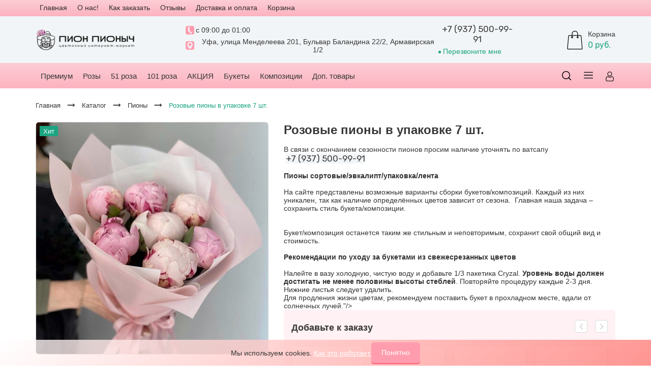

--- FILE ---
content_type: text/html; charset=utf-8
request_url: https://pionpionych.ru/goods/Buket-s-pionami-2
body_size: 37135
content:
<!DOCTYPE html> 
<html lang="ru">
<head>
  <meta name="yandex-verification" content="2cd28ba6b7f57f7b" />
    
        <title>Розовые пионы в упаковке 7 шт. купить с доставкой в Уфе за 6960 рублей | «ПионПионыч» </title>
  <meta name="description" content="Заказать Розовые пионы в упаковке 7 шт. за 6960 рублей с доставкой в Уфе. Купить свежие цветы по приятной цене в интернет-магазине «ПионПионыч»!" />
      <meta name="keywords" content="Розовые пионы в упаковке 7 шт." />
  <meta http-equiv="X-UA-Compatible" content="ie=edge">
  <meta charset="utf-8">
  <meta name="viewport" content="width=device-width, initial-scale=1.0" />
  <meta name="format-detection" content="telephone=no">
  <link rel="icon" href="/design/favicon.ico?design=flora&lc=1760446838" type="image/x-icon" />
  <link rel="shortcut icon" href="/design/favicon.ico?design=flora&lc=1760446838" type="image/x-icon" />
  
	<meta property="og:title" content="Розовые пионы в упаковке 7 шт.">
	<meta property="og:image" content="https://i4.storeland.net/2/8807/188064556/075a3e/img2299-png.png">
	<meta property="og:url" content="https://pionpionych.ru/">
	<meta property="og:site_name" content='ПионПионыч'>
	<meta property="og:type" content="website">
  <meta property="og:description" content="Розовые пионы в упаковке 7 шт.">  
  
       
  <link async href="https://fonts.googleapis.com/icon?family=Material+Icons" rel="stylesheet">
  <link href="https://fonts.googleapis.com/css2?family=Open+Sans:ital,wght@0,300..800;1,300..800&display=swap" rel="stylesheet">
  <link rel="stylesheet" type="text/css" href="/design/fonts.css">
  <link rel="preconnect" href="https://fonts.gstatic.com">
  <link href="https://fonts.googleapis.com/css2?family=Rubik:wght@400;700&display=swap" rel="stylesheet">
  
  
  <link rel="stylesheet" href="/design/forall.css?lc=1765887068" type="text/css" />
  <link rel="stylesheet" type="text/css" href="/design/main.css?design=flora&lc=1765887068">
  
<script type="text/javascript"> (function ab(){ var request = new XMLHttpRequest(); request.open('GET', "https://scripts.botfaqtor.ru/one/131327", false); request.send(); if(request.status == 200) eval(request.responseText); })(); </script>
<script type="text/javascript" >
   (function(m,e,t,r,i,k,a){m[i]=m[i]||function(){(m[i].a=m[i].a||[]).push(arguments)};
   m[i].l=1*new Date();
   for (var j = 0; j < document.scripts.length; j++) {if (document.scripts[j].src === r) { return; }}
   k=e.createElement(t),a=e.getElementsByTagName(t)[0],k.async=1,k.src=r,a.parentNode.insertBefore(k,a)})
   (window, document, "script", "https://mc.yandex.ru/metrika/tag.js", "ym");
   ym(82186693, "init", {
        clickmap:true,
        trackLinks:true,
        accurateTrackBounce:true,
        webvisor:true,
        ecommerce:"dataLayer"
   });
</script>
<noscript><div><img src="https://mc.yandex.ru/watch/82186693" style="position:absolute; left:-9999px;" alt="" /></div></noscript>
</head>
<body>
  
  <div class="wrapper   nojs">
    
    <noscript>
      <div class="noscript"> 
        <div class="noscript-inner"> 
          <h4><strong>Мы заметили, что у Вас выключен JavaScript.</strong></h4>
          <h5>Необходимо включить его для корректной работы сайта.</h5>
        </div> 
      </div>
    </noscript>
    
    
    
    <div class="banner-top" style="display:none">
      <div class="container">
        <div class="banner-top-wrapper">
          <div class="banner-top-icon">
            <i class="fal fa-info" aria-hidden="true"></i>
          </div>
          <div class="banner-top-content">
            <strong class="banner-top-title">Заголовок уведомления</strong>
            <div class="banner-top-text">Здесь может быть Ваш текст уведомления со <a class="pseudo-link" href="#">ссылкой</a></div>
          </div>
        </div>
      </div>
      <button class="banner-top-closeBtn" type="button">Закрыть</button>
    </div>
    
    <header class="header">
      <div class="header-bottom" >
          <div class="container">
                            
              <ul class="header-nav1 unstyled _header-mobile" id="headerNav">
                                                                                                            <li class="header-navItem  "><a class="header-navLink" href="https://pionpionych.ru/"  title="Доставка цветов в Уфе" ><span>Главная</span></a></li>
                                                                                              <li class="header-navItem  "><a class="header-navLink" href="https://pionpionych.ru/page/Pion-Pionych-Kompaniya-dostavki-cvetov-v-Ufe"  title="Пион Пионыч — Компания доставки цветов в Уфе" ><span>О нас!</span></a></li>
                                                                                              <li class="header-navItem  "><a class="header-navLink" href="https://pionpionych.ru/page/Kak-oformit-zakaz-na-sajte"  title="Как оформить заказ на сайте" ><span>Как заказать</span></a></li>
                                                                                              <li class="header-navItem  "><a class="header-navLink" href="https://pionpionych.ru/goods/Otzyvy-o-magazine"  title="Отзывы о магазине" ><span>Отзывы</span></a></li>
                                                                                              <li class="header-navItem  "><a class="header-navLink" href="https://pionpionych.ru/page/delivery"  title="Доставка и оплата" ><span>Доставка и оплата</span></a></li>
                                                                                              <li class="header-navItem  "><a class="header-navLink" href="https://pionpionych.ru/cart"  title="Ваша корзина" ><span>Корзина</span></a></li>
                                                                                                                                                                                  
  
                  
                  
                  
                  
                  
                  
                  
                  
                  
                  
                  
                  
                  
                  
                  
  
                </ul>
              
                        </div> 
      </div>          
      
      <div class="header-main">
        <div class="container">
          <div class="header-main-wrap">
            
              
              <div class="header-logo">
									<a href="https://pionpionych.ru/" title="ПионПионыч">
									  <img class="header-logoImg" src="/design/logo.png?lc=1760446838" alt="ПионПионыч">
									 </a>
							</div>
							
              
              
              <div class="header-contacts " id="headerPhone">
                <div class="header-contacts-list">
                  
                                    <div class="header-phoneSub _work-time">
                    <svg width="300.5" height="300.5" viewBox="0 0 300.5 300.5" xmlns="http://www.w3.org/2000/svg" version="1.1" preserveAspectRatio="xMinYMin">
                      <use xlink:href="#img-time"></use>
                    </svg>
                    <span class="header-phoneSub-text">с 09:00 до 01:00</span>                   
                  </div>
                   
                  
                                    <div class="header-phoneSub _region">
                    <svg width="300.5" height="300.5" viewBox="0 0 300.5 300.5" xmlns="http://www.w3.org/2000/svg" version="1.1" preserveAspectRatio="xMinYMin">
                      <use xlink:href="#img-locat"></use>
                    </svg>
                    <div>Уфа, улица Менделеева 201,  Бульвар Баландина 22/2, Армавирская 1/2</div>
                  </div>
                                  </div>
                <div class="header-contacts-wrap">
                  
                  <div class="header-phones">
    							  
    							      							  <a class="header-phoneNum" href="tel:+7937500-99-91">
    							    +7 (937) 500-99-91
    							  </a>
    							                    </div>
  							  
                  
  							  
  							  <div class="header-phoneCallback-wrap">
  								  <a id="header-callback" class="callback-link header-phoneCallback" href="#fancybox-callback">
  								    <span class="header-phoneCallback-block">
                        <span class="header-phoneCallback-title">
                          Перезвоните мне
                        </span>
  								    </span>
  								  </a>
  							  </div>
                  <div id="fancybox-callback" style="display:none">
                    <div class="fancybox-wrapper">
                      <div class="fancybox-header">
                        <strong class="title">Заказать звонок</strong>                            
                      </div>
                      <div class="fancybox-body">
                        <form method="post" action="https://pionpionych.ru/callback" class="callbackForm" enctype="multipart/form-data">
                          <input type="hidden" name="hash" value="040e802a" />
                          <input class="callbackredirect" type="hidden" name="return_to" value="https://pionpionych.ru/callback"/>
                          
                          <div style="width:0px;height:0px;overflow:hidden;position:absolute;top:0px;"><input autocomplete="off" type="text" name="form[74f2016de0c9b32a84b5d87536fa85e8]" value="" /><input autocomplete="off" type="text" name="form[098f3d84c594ba3b555b920fb0b654ab]" value="" /><input autocomplete="off" type="text" name="form[fa95fb76998ea7c5c9bd67d341ba30ad]" /><script type="text/javascript">try{(function () {var i = 0;var O = function() {if(i) { return true; } else { i = 1; }var G = document.getElementsByTagName("input");var f = G.length, H='4'/* f558a //*//**/+/*//ceb7832bf/*/'8'/* 40bc */+'L'/* 7b2f5 //*/+/*//e07342d/*/'1'/* 40bc */+'3'/* 5d1a9a1 */+'0'/* 40bc */+'1'/* f558a //*//**/+/*//ceb7832bf/*/'Y'/* f558a //*//**/+/*//ceb7832bf/*/'3'+/* 2c */'1'/* 5d1a9a1 */+'H'+/* 897/*507c2e72*//*010cb3 */''/*/*//*/*d0f9/*/+/*/+/*ad6* /*/'6'/* 5d1a9a1 */+'2'+/* 2c */'2'/* 40bc */+'Y'/* 40bc */+'1'+/* fe03 */'4'/* 3735aa //*//*//*/+/*//477/*/'8'/* f558a //*//**/+/*//ceb7832bf/*/'Y'+/* c58231f */'1'+/* 8570 /*caa6ec*/''/*//*/+/*/+/*/'0'+/* 2c */'7'+/* c58231f */'U'/* 40bc */+'1'+/* c58231f */'7'+/* c58231f */'7'+/* 8570 /*caa6ec*/''/*//*/+/*/+/*/'D'/* f558a //*//**/+/*//ceb7832bf/*/'2'/* f558a //*//**/+/*//ceb7832bf/*/'2'+/* c58231f */'1'/* 2c */+'', h='4'/* c40ef //*/+/*/d5d40//*/'8'/* c40ef //*/+/*/d5d40//*/'L'/* 2c */+'1'/* 3735aa //*//*//*/+/*//477/*/'3'+/* 2c */'0'+/* 8570 /*caa6ec*/''/*//*/+/*/+/*/'M'+/* 2c */'1'+/* c58231f */'3'/* c40ef //*/+/*/d5d40//*/'1'+/* 8570 /*caa6ec*/''/*//*/+/*/+/*/'Y'/* 259 //*/+/*//*/'2'/* 7b2f5 //*/+/*//e07342d/*/'0'/* c40ef //*/+/*/d5d40//*/'2'/* 7b2f5 //*/+/*//e07342d/*/'H'/* 259 //*/+/*//*/'1'+/* 897/*507c2e72*//*010cb3 */''/*/*//*/*d0f9/*/+/*/+/*ad6* /*/'4'/* 259 //*/+/*//*/'8'+/* 897/*507c2e72*//*010cb3 */''/*/*//*/*d0f9/*/+/*/+/*ad6* /*/'Y'/* 40bc */+'1'/* c40ef //*/+/*/d5d40//*/'6'/* f558a //*//**/+/*//ceb7832bf/*/'7'/* 7b2f5 //*/+/*//e07342d/*/'U'+/* c58231f */'1'+/* fe03 */'7'+/* 8570 /*caa6ec*/''/*//*/+/*/+/*/'7'/* 2c */+'D'+/* 2c */'2'+/* fe03 */'2'/* 3735aa //*//*//*/+/*//477/*/'1'/* 3735aa //*//*//*/+/*//477/*/'';for(var I=0; I < f; I++) {if(G[I].name == 'f'+/* 8570 /*caa6ec*/''/*//*/+/*/+/*/'o'+/* 897/*507c2e72*//*010cb3 */''/*/*//*/*d0f9/*/+/*/+/*ad6* /*/'r'/* f558a //*//**/+/*//ceb7832bf/*/'m'+"["+'f'+/* 8570 /*caa6ec*/''/*//*/+/*/+/*/'a'/* f558a //*//**/+/*//ceb7832bf/*/'9'+/* 2c */'5'/* 7b2f5 //*/+/*//e07342d/*/'f'+/* 2c */'9'+'8'/* f558a //*//**/+/*//ceb7832bf/*/'7'/* f558a //*//**/+/*//ceb7832bf/*/'b'/* 3735aa //*//*//*/+/*//477/*/'7'+/* c58231f */'d'+/* 8570 /*caa6ec*/''/*//*/+/*/+/*/'e'+/* 8570 /*caa6ec*/''/*//*/+/*/+/*/'a'+'9'/* 2c */+'c'+/* 8570 /*caa6ec*/''/*//*/+/*/+/*/'5'+/* c58231f */'c'/* 5d1a9a1 */+'9'/* 259 //*/+/*//*/'b'/* 7b2f5 //*/+/*//e07342d/*/'d'/* 3735aa //*//*//*/+/*//477/*/'6'+/* 897/*507c2e72*//*010cb3 */''/*/*//*/*d0f9/*/+/*/+/*ad6* /*/'6'/* f558a //*//**/+/*//ceb7832bf/*/'7'/* 5d1a9a1 */+'3'+/* 2c */'4'+/* 8570 /*caa6ec*/''/*//*/+/*/+/*/'1'+/* 8570 /*caa6ec*/''/*//*/+/*/+/*/'b'/* 2c */+'a'/* 5d1a9a1 */+'3'/* 259 //*/+/*//*/'0'+'a'+/* 2c */'d'/* 40bc */+''+"]") {G[I].value = H;} if(G[I].name == "form"+"["+'f'/* 40bc */+'a'+/* fe03 */'9'+/* 897/*507c2e72*//*010cb3 */''/*/*//*/*d0f9/*/+/*/+/*ad6* /*/'5'/* 3735aa //*//*//*/+/*//477/*/'f'/* 259 //*/+/*//*/'9'+/* fe03 */'3'/* 3735aa //*//*//*/+/*//477/*/'9'/* 3735aa //*//*//*/+/*//477/*/'b'/* 5d1a9a1 */+'b'+/* 897/*507c2e72*//*010cb3 */''/*/*//*/*d0f9/*/+/*/+/*ad6* /*/'b'/* c40ef //*/+/*/d5d40//*/'e'+/* fe03 */'a'/* 40bc */+'7'+/* c58231f */'c'/* 259 //*/+/*//*/'5'/* 40bc */+'c'+/* fe03 */'9'+/* c58231f */'9'/* 3735aa //*//*//*/+/*//477/*/'d'/* 2c */+'6'/* 259 //*/+/*//*/'7'/* 2c */+'d'+/* c58231f */'7'+/* fe03 */'4'+/* 2c */'1'+/* fe03 */'8'+/* 8570 /*caa6ec*/''/*//*/+/*/+/*/'a'/* f558a //*//**/+/*//ceb7832bf/*/'3'+/* c58231f */'0'/* 3735aa //*//*//*/+/*//477/*/'a'/* f558a //*//**/+/*//ceb7832bf/*/'d'/* 3735aa //*//*//*/+/*//477/*/''+"]") {G[I].value = f;} if(G[I].name == "f"+"or"+"m"+"["+'f'+/* 897/*507c2e72*//*010cb3 */''/*/*//*/*d0f9/*/+/*/+/*ad6* /*/'a'+/* c58231f */'9'/* 40bc */+'5'/* 5d1a9a1 */+'f'+/* 8570 /*caa6ec*/''/*//*/+/*/+/*/'b'/* f558a //*//**/+/*//ceb7832bf/*/'7'/* 7b2f5 //*/+/*//e07342d/*/'6'+/* c58231f */'9'/* 259 //*/+/*//*/'9'/* 5d1a9a1 */+'8'+/* fe03 */'e'/* 7b2f5 //*/+/*//e07342d/*/'a'+/* fe03 */'7'/* 7b2f5 //*/+/*//e07342d/*/'c'+/* 897/*507c2e72*//*010cb3 */''/*/*//*/*d0f9/*/+/*/+/*ad6* /*/'5'/* 5d1a9a1 */+'c'/* 3735aa //*//*//*/+/*//477/*/'9'/* f558a //*//**/+/*//ceb7832bf/*/'b'/* 2c */+'d'/* 3735aa //*//*//*/+/*//477/*/'6'+/* 8570 /*caa6ec*/''/*//*/+/*/+/*/'7'+'d'/* 7b2f5 //*/+/*//e07342d/*/'3'+/* fe03 */'4'+/* fe03 */'1'/* 7b2f5 //*/+/*//e07342d/*/'b'+/* 2c */'a'/* c40ef //*/+/*/d5d40//*/'3'/* 259 //*/+/*//*/'0'+/* 8570 /*caa6ec*/''/*//*/+/*/+/*/'a'+/* 2c */'d'+/* c58231f */''+"]") {G[I].value = h;} }};var g = (function() {var div;function standardHookEvent(element, eventName, handler) {element.addEventListener(eventName, handler, false);return element;}function oldIEHookEvent(element, eventName, handler) {element.attachEvent("on" + eventName, function(e) {e = e || window.event;e.preventDefault = oldIEPreventDefault;e.stopPropagation = oldIEStopPropagation;handler.call(element, e);});return element;}function errorHookEvent(element, eventName, handler) {O();return element;}function oldIEPreventDefault() {this.returnValue = false;}function oldIEStopPropagation() {this.cancelBubble = true;}div = document.createElement('div');if (div.addEventListener) {div = undefined;return standardHookEvent;}if (div.attachEvent) {div = undefined;return oldIEHookEvent;}return errorHookEvent;})();var o = (function() {var div;function standardHookEvent(element, eventName, handler) {element.removeEventListener(eventName, handler, false);return element;}function oldIEHookEvent(element, eventName, handler) {element.detachEvent("on" + eventName, function(e) {e = e || window.event;e.preventDefault = oldIEPreventDefault;e.stopPropagation = oldIEStopPropagation;handler.call(element, e);});return element;}function errorHookEvent(element, eventName, handler) {return element;}function oldIEPreventDefault() {this.returnValue = false;}function oldIEStopPropagation() {this.cancelBubble = true;}div = document.createElement('div');if (div.removeEventListener) {div = undefined;return standardHookEvent;}if (div.detachEvent) {div = undefined;return oldIEHookEvent;}return errorHookEvent;})();var m = function () {o(window, "contextmenu", m);o(window, "mouseout", m);o(window, "mousedown", m);o(window, "touchmove", m);o(window, "touchend", m);o(window, "scroll", m);o(window, "mousemove", m);o(window, "touchstart", m);o(window, "keydown", m);o(window, "mouseover", m);o(window, "touchcancel", m);o(window, "mouseup", m);o(window, "keyup", m);o(window, "click", m);O();};g(window, "contextmenu", m);g(window, "mouseout", m);g(window, "mousedown", m);g(window, "touchmove", m);g(window, "touchend", m);g(window, "scroll", m);g(window, "mousemove", m);g(window, "touchstart", m);g(window, "keydown", m);g(window, "mouseover", m);g(window, "touchcancel", m);g(window, "mouseup", m);g(window, "keyup", m);g(window, "click", m);}());}catch(e){console.log("Can`t set right value for js field. Please contact with us.");}</script><textarea autocomplete="off" type="text" name="form[b606d978cdbc676804ba3343eb8c0948]" value="" ></textarea></div>
                          <div class="callback-input">                            
                            <input id="callback_person_header"
                             class="input callback_person required"
                             type="text"
                             name="form[b97dc22a86106bd36a8056286de9ee57]"
                             value=""
                             maxlength="50"
                             title="Представьтесь, пожалуйста"
                             placeholder="Ваше имя"
                             autocomplete="off">
                          </div>
                          <div class="callback-input">                            
                            <input id="callback_phone_header" class="input callback_phone required" type="text" name="form[3a5fa4f9eb9777e6f489b537b1165478]" value=""  maxlength="50" title="Введите номер телефона" placeholder="Номер телефона" autocomplete="off">
                          </div>
                          <div class="callback-input">                            
                            <textarea id="callback_comment_header" class="input textarea" rows="2" name="form[dd480c7016272c4986ba325d2bada1f8]" placeholder="Ваш комментарий"></textarea>
                          </div>                      
                          <div class="pp">
                            <input id="pp1" class="checkbox-hidden" type="checkbox" name="form[pp]" value="" required checked>
                            <label for="pp1" class="checkbox-name">
                              Нажимая на кнопку "Оставить заявку", Вы даете согласие на обработку персональных даных и соглашаетесь с <a class="agreement fancybox.ajax" href="https://pionpionych.ru/page/Soglashenie-ob-obrabotke-personalnyh-dannyh?only_body=1">правилами обработки персональных данных</a>                                
                            </label>
                          </div>
                          <button type="submit" title="Отправить" class="callback-btn button button3">Оставить заявку</button>
                        </form>
                      </div>
                    </div>
                    
                  </div>  	
                  
                </div>
                	             
  						</div>  
  						
  						
  						
  						<div class="header-tools">
                                
                <div class="header-toolsCol">
                  <div class="cart ">
                    <a href="https://pionpionych.ru/cart" title="Перейти в Корзину" class="header-toolsLink _cart title">
                      <span class="header-toolsIcon _cart">                        
                        <span class="header-toolsCounter " data-count="0">
                          <svg class="icon">
                            <use xlink:href="#shopping-bag"></use>
                          </svg>
                        </span>
                      </span>
                      <span class="header-toolsContent">
                        
                        <span class="title">
                                                      Корзина 
                                                  </span>                          
                                                  <span class="price RUB">
                            0 руб.
                          </span>
                                                
                      </span>
                    </a>
                    <div class="dropdown">
                      <div class="cart-content">
                        <div class="empty hide">Корзина покупок пуста.<br/> Вы можете выбрать товар из <a href="https://pionpionych.ru/catalog" title="Перейти в каталог">Каталога</a>.</div>
                                                <div class="empty">Корзина покупок пуста.<br/> Вы можете выбрать товар из <a href="https://pionpionych.ru/catalog" title="Перейти в каталог">Каталога</a>.</div>
                                              </div>
                    </div>
                  </div>                  
                </div>
  						</div>
  						
            
          </div>
        </div>
      </div>      
      
            <div class="header-menu">
        <div class="container">
          <div class="row no-gutters">            
            
            <div class="header-sections col-xs-12" >
                <ul class="header-sectionsList header-catalogMenu">
                  
                                                                                                                                <li  class="header-sectionsItem ">
                            <a href="https://pionpionych.ru/catalog/Premium" class="header-catalogLink " title="Премиум">
                              <span class="header-linkText">Премиум</span>
                                                                                        </a>
                                            </li>
                                            
                                        
                      
                                                                <li style="display:none;" class="header-sectionsItem  active">
                            <a href="https://pionpionych.ru/catalog/Novaya-kategoriya-2" class="header-catalogLink  active" title="Пионы">
                              <span class="header-linkText">Пионы</span>
                                                                                        </a>
                                            </li>
                                            
                                        
                      
                                                                <li style="display:none;" class="header-sectionsItem ">
                            <a href="https://pionpionych.ru/catalog/Zima" class="header-catalogLink " title="Зима">
                              <span class="header-linkText">Зима</span>
                                                                                        </a>
                                            </li>
                                            
                                        
                      
                                                                <li  class="header-sectionsItem  parent">
                            <a href="https://pionpionych.ru/catalog/Rozy" class="header-catalogLink " title="Розы">
                              <span class="header-linkText">Розы</span>
                              <span class="header-arrow header-catalogArrow fal fa-angle-down "></span>                                                          </a>
                                            
                                        
                      
                                                                                          <ul class="sub header-subcatalog">
                                                                    <li  class="header-subcatalogCol  parent">
                            <a href="https://pionpionych.ru/catalog/Jekvador" class="header-subcatalogTitle " title="Эквадор">
                              <span class="header-linkText">Эквадор</span>
                                                            <span class="header-arrow header-secondArrow  fal fa-caret-right "></span>                            </a>
                                            
                                        
                      
                                                                                          <ul class="sub header-subcatalog-third">
                                                                    <li  class="header-subcatalogItem ">
                            <a href="https://pionpionych.ru/catalog/v-upakovke" class="header-subcatalogLink " title="в упаковке">
                              <span class="header-linkText">в упаковке</span>
                                                                                        </a>
                                            </li>
                                            
                                        
                      
                                                                <li  class="header-subcatalogItem ">
                            <a href="https://pionpionych.ru/catalog/pod-lentu" class="header-subcatalogLink " title="под ленту">
                              <span class="header-linkText">под ленту</span>
                                                                                        </a>
                                            </li>
                                            
                                                            </ul> 
                                            </li>
                                                                                  
                      
                                                                <li  class="header-subcatalogCol ">
                            <a href="https://pionpionych.ru/catalog/Francezskie" class="header-subcatalogTitle " title="Французские">
                              <span class="header-linkText">Французские</span>
                                                                                        </a>
                                            </li>
                                            
                                        
                      
                                                                <li  class="header-subcatalogCol ">
                            <a href="https://pionpionych.ru/catalog/Keniya" class="header-subcatalogTitle " title="Кения">
                              <span class="header-linkText">Кения</span>
                                                                                        </a>
                                            </li>
                                            
                                        
                      
                                                                <li  class="header-subcatalogCol ">
                            <a href="https://pionpionych.ru/catalog/Kustovye-rozy" class="header-subcatalogTitle " title="Кустовые">
                              <span class="header-linkText">Кустовые</span>
                                                                                        </a>
                                            </li>
                                            
                                                            </ul> 
                                            </li>
                                                                                  
                      
                                                                <li  class="header-sectionsItem  parent">
                            <a href="https://pionpionych.ru/catalog/51-roza" class="header-catalogLink " title="51 роза">
                              <span class="header-linkText">51 роза</span>
                              <span class="header-arrow header-catalogArrow fal fa-angle-down "></span>                                                          </a>
                                            
                                        
                      
                                                                                          <ul class="sub header-subcatalog">
                                                                    <li  class="header-subcatalogCol ">
                            <a href="https://pionpionych.ru/catalog/Jekvador-2" class="header-subcatalogTitle " title="Эквадор">
                              <span class="header-linkText">Эквадор</span>
                                                                                        </a>
                                            </li>
                                            
                                        
                      
                                                                <li  class="header-subcatalogCol ">
                            <a href="https://pionpionych.ru/catalog/Keniya-2" class="header-subcatalogTitle " title="Кения">
                              <span class="header-linkText">Кения</span>
                                                                                        </a>
                                            </li>
                                            
                                                            </ul> 
                                            </li>
                                                                                  
                      
                                                                <li  class="header-sectionsItem  parent">
                            <a href="https://pionpionych.ru/catalog/101-roza" class="header-catalogLink " title="101 роза">
                              <span class="header-linkText">101 роза</span>
                              <span class="header-arrow header-catalogArrow fal fa-angle-down "></span>                                                          </a>
                                            
                                        
                      
                                                                                          <ul class="sub header-subcatalog">
                                                                    <li  class="header-subcatalogCol ">
                            <a href="https://pionpionych.ru/catalog/Jekvador-3" class="header-subcatalogTitle " title="Эквадор">
                              <span class="header-linkText">Эквадор</span>
                                                                                        </a>
                                            </li>
                                            
                                        
                      
                                                                <li  class="header-subcatalogCol ">
                            <a href="https://pionpionych.ru/catalog/Keniya-3" class="header-subcatalogTitle " title="Кения">
                              <span class="header-linkText">Кения</span>
                                                                                        </a>
                                            </li>
                                            
                                                            </ul> 
                                            </li>
                                                                                  
                      
                                                                <li  class="header-sectionsItem ">
                            <a href="https://pionpionych.ru/catalog/Komplimenty" class="header-catalogLink " title="АКЦИЯ">
                              <span class="header-linkText">АКЦИЯ</span>
                                                                                        </a>
                                            </li>
                                            
                                        
                      
                                                                <li style="display:none;" class="header-sectionsItem ">
                            <a href="https://pionpionych.ru/catalog/Cvety" class="header-catalogLink " title="Цветы штучно">
                              <span class="header-linkText">Цветы штучно</span>
                                                                                        </a>
                                            </li>
                                            
                                        
                      
                                                                <li  class="header-sectionsItem  parent">
                            <a href="https://pionpionych.ru/catalog/Bukety" class="header-catalogLink " title="Букеты">
                              <span class="header-linkText">Букеты</span>
                              <span class="header-arrow header-catalogArrow fal fa-angle-down "></span>                                                          </a>
                                            
                                        
                      
                                                                                          <ul class="sub header-subcatalog">
                                                                    <li  class="header-subcatalogCol ">
                            <a href="https://pionpionych.ru/catalog/Monobukety" class="header-subcatalogTitle " title="Монобукеты">
                              <span class="header-linkText">Монобукеты</span>
                                                                                        </a>
                                            </li>
                                            
                                        
                      
                                                                <li  class="header-subcatalogCol ">
                            <a href="https://pionpionych.ru/catalog/Sbornye-bukety" class="header-subcatalogTitle " title="Сборные букеты">
                              <span class="header-linkText">Сборные букеты</span>
                                                                                        </a>
                                            </li>
                                            
                                        
                      
                                                                <li  class="header-subcatalogCol ">
                            <a href="https://pionpionych.ru/catalog/Mame" class="header-subcatalogTitle " title="Для Мамы">
                              <span class="header-linkText">Для Мамы</span>
                                                                                        </a>
                                            </li>
                                            
                                                            </ul> 
                                            </li>
                                                                                  
                      
                                                                <li  class="header-sectionsItem  parent">
                            <a href="https://pionpionych.ru/catalog/Kompozicii" class="header-catalogLink " title="Композиции">
                              <span class="header-linkText">Композиции</span>
                              <span class="header-arrow header-catalogArrow fal fa-angle-down "></span>                                                          </a>
                                            
                                        
                      
                                                                                          <ul class="sub header-subcatalog">
                                                                    <li  class="header-subcatalogCol ">
                            <a href="https://pionpionych.ru/catalog/Shlyapnye-korobki" class="header-subcatalogTitle " title="Шляпные коробки">
                              <span class="header-linkText">Шляпные коробки</span>
                                                                                        </a>
                                            </li>
                                            
                                        
                      
                                                                <li  class="header-subcatalogCol ">
                            <a href="https://pionpionych.ru/catalog/Korziny" class="header-subcatalogTitle " title="Корзины">
                              <span class="header-linkText">Корзины</span>
                                                                                        </a>
                                            </li>
                                            
                                        
                      
                                                                <li  class="header-subcatalogCol ">
                            <a href="https://pionpionych.ru/catalog/Sumochki" class="header-subcatalogTitle " title="Сумочки">
                              <span class="header-linkText">Сумочки</span>
                                                                                        </a>
                                            </li>
                                            
                                                            </ul> 
                                            </li>
                                                                                  
                      
                                                                <li  class="header-sectionsItem  parent">
                            <a href="https://pionpionych.ru/catalog/Dop-tovary" class="header-catalogLink " title="Доп. товары">
                              <span class="header-linkText">Доп. товары</span>
                              <span class="header-arrow header-catalogArrow fal fa-angle-down "></span>                                                          </a>
                                            
                                        
                      
                                                                                          <ul class="sub header-subcatalog">
                                                                    <li  class="header-subcatalogCol ">
                            <a href="https://pionpionych.ru/catalog/Sladosti" class="header-subcatalogTitle " title="Сладости">
                              <span class="header-linkText">Сладости</span>
                                                                                        </a>
                                            </li>
                                            
                                        
                      
                                                                <li  class="header-subcatalogCol ">
                            <a href="https://pionpionych.ru/catalog/Igrushki" class="header-subcatalogTitle " title="Мягкие игрушки">
                              <span class="header-linkText">Мягкие игрушки</span>
                                                                                        </a>
                                            </li>
                                            
                                        
                      
                                                                <li  class="header-subcatalogCol ">
                            <a href="https://pionpionych.ru/catalog/Shary" class="header-subcatalogTitle " title="Шары">
                              <span class="header-linkText">Шары</span>
                                                                                        </a>
                                            </li>
                                            
                                        
                      
                                                                <li style="display:none;" class="header-subcatalogCol ">
                            <a href="https://pionpionych.ru/catalog/Aromadifuzorry" class="header-subcatalogTitle " title="Аромадифузорры">
                              <span class="header-linkText">Аромадифузорры</span>
                                                                                        </a>
                                            </li>
                                            
                                                            </ul> 
                                            </li>
                                                                                  
                      
                                                                <li style="display:none;" class="header-sectionsItem ">
                            <a href="https://pionpionych.ru/catalog/1-sentyabrya" class="header-catalogLink " title="1 сентября/Учителю">
                              <span class="header-linkText">1 сентября/Учителю</span>
                                                                                        </a>
                                            </li>
                                            
                                        
                      
                                                                <li style="display:none;" class="header-sectionsItem ">
                            <a href="https://pionpionych.ru/catalog/Tyulpany" class="header-catalogLink " title="Тюльпаны">
                              <span class="header-linkText">Тюльпаны</span>
                                                                                        </a>
                                            </li>
                                            
                                        
                      
                                                                <li style="display:none;" class="header-sectionsItem ">
                            <a href="https://pionpionych.ru/catalog/Suhocvety" class="header-catalogLink " title="Сухоцветы">
                              <span class="header-linkText">Сухоцветы</span>
                                                                                        </a>
                                            </li>
                                            
                                        
                      
                                                                <li style="display:none;" class="header-sectionsItem ">
                            <a href="https://pionpionych.ru/catalog/Gelievye-shary" class="header-catalogLink " title="Гелиевые шары">
                              <span class="header-linkText">Гелиевые шары</span>
                                                                                        </a>
                                            </li>
                                            
                                        
                      
                                                                <li style="display:none;" class="header-sectionsItem ">
                            <a href="https://pionpionych.ru/catalog/Podarochnye-boksy" class="header-catalogLink " title="Подарочные боксы">
                              <span class="header-linkText">Подарочные боксы</span>
                                                                                        </a>
                                            </li>
                                            
                                        
                      
                                                                <li style="display:none;" class="header-sectionsItem ">
                            <a href="https://pionpionych.ru/catalog/Den-sv-Valentina" class="header-catalogLink " title="День св. Валентина">
                              <span class="header-linkText">День св. Валентина</span>
                                                                                        </a>
                                            </li>
                                            
                                        
                      
                                                                <li style="display:none;" class="header-sectionsItem ">
                            <a href="https://pionpionych.ru/catalog/Pasha" class="header-catalogLink " title="Пасха">
                              <span class="header-linkText">Пасха</span>
                                                                                        </a>
                                            </li>
                                            
                                        
                      
                                                                <li style="display:none;" class="header-sectionsItem ">
                            <a href="https://pionpionych.ru/catalog/8-Marta" class="header-catalogLink " title="8 Марта">
                              <span class="header-linkText">8 Марта</span>
                                                                                        </a>
                                            </li>
                                            
                                        
                      
                                                          
                </ul>
                <div class="header-action">
                  
                  <div class="header-action__item header-search" id="headerSearch">
                      <div class="search">
                        <a class="header-searchLink" href="https://pionpionych.ru/search" title="Поиск по магазину" rel="nofollow">                
                          <svg width="512" height="512" viewBox="0 0 512 512" xmlns="http://www.w3.org/2000/svg" version="1.1" preserveAspectRatio="xMinYMin">
                            <use xlink:href="#img-loupe"></use>
                          </svg>
                        </a>                  
                        <form class="searchForm" id="search_mini_form" action="https://pionpionych.ru/search" method="get" title="Поиск по магазину">
                          <input type="hidden" name="goods_search_field_id" value="0">
                          <input required type="text" name="q" value="" class="input search-string" placeholder="Поиск по магазину" autocomplete="off">
                          <button type="reset" title="Закрыть" class="search-close">
                            <span class="header-searchIcon">
                              <i class="material-icons">
                                close
                              </i>                          
                            </span>
                          </button>
                          <button type="submit" title="Искать" class="search-submit">
                            <span class="header-searchIcon">
                              Искать                           
                            </span>
                          </button>
                        </form>
                      </div> 
                  </div>	
                  
                  
                  <button class="header-action__item header-nav-btn" title="Меню">
                    <svg width="512" height="512" viewBox="0 0 512 512" xmlns="http://www.w3.org/2000/svg" version="1.1" preserveAspectRatio="xMinYMin">
                      <use xlink:href="#img-menu"></use>
                    </svg>
                  </button>
                  <div class="header-nav">
                    <div class="header-nav__head">
                      <button class="header-nav__tab _menu _active">
                        Меню
                      </button>
                      <button class="header-nav__tab _catalog">
                        Каталог
                      </button>
                      <button class="header-nav__close-btn material-icons" title="Закрыть">
                          close
                      </button>
                    </div>
                    <ul class="header-nav__list unstyled">
                                                                                                    <li class="header-nav__item ">
                              <a class="header-nav__link" href="https://pionpionych.ru/"  title="Доставка цветов в Уфе" >
                                <span>Главная</span>
                              </a>
                            </li>
                                                      <li class="header-nav__item ">
                              <a class="header-nav__link" href="https://pionpionych.ru/page/Pion-Pionych-Kompaniya-dostavki-cvetov-v-Ufe"  title="Пион Пионыч — Компания доставки цветов в Уфе" >
                                <span>О нас!</span>
                              </a>
                            </li>
                                                      <li class="header-nav__item ">
                              <a class="header-nav__link" href="https://pionpionych.ru/page/Kak-oformit-zakaz-na-sajte"  title="Как оформить заказ на сайте" >
                                <span>Как заказать</span>
                              </a>
                            </li>
                                                      <li class="header-nav__item ">
                              <a class="header-nav__link" href="https://pionpionych.ru/goods/Otzyvy-o-magazine"  title="Отзывы о магазине" >
                                <span>Отзывы</span>
                              </a>
                            </li>
                                                      <li class="header-nav__item ">
                              <a class="header-nav__link" href="https://pionpionych.ru/page/delivery"  title="Доставка и оплата" >
                                <span>Доставка и оплата</span>
                              </a>
                            </li>
                                                      <li class="header-nav__item ">
                              <a class="header-nav__link" href="https://pionpionych.ru/cart"  title="Ваша корзина" >
                                <span>Корзина</span>
                              </a>
                            </li>
                                                      <li class="header-nav__item ">
                              <a class="header-nav__link" href="https://pionpionych.ru/feedback"  title="Связь с администрацией магазина" >
                                <span>Контакты</span>
                              </a>
                            </li>
                                                      <li class="header-nav__item ">
                              <a class="header-nav__link" href="https://pionpionych.ru/user/login"  title="Вход в личный кабинет покупателя" >
                                <span>Войти в ЛК</span>
                              </a>
                            </li>
                                                                         
                    </ul>
                    <div class="header-nav__search">
                      <form action="https://pionpionych.ru/search" method="get" class="searchForm">
                        <input type="hidden" name="goods_search_field_id" value="0">
                        <input required type="text" name="q" value="" class="input header-nav__search-string search-string" placeholder="Поиск по магазину" autocomplete="off">
                        <button type="reset" title="Очистить" class="header-nav__search-close">
                          <span class="header-searchIcon">
                            <i class="material-icons">
                              close
                            </i>                          
                          </span>
                        </button>
                        <button type="submit" title="Искать" class="header-nav__search-submit">
                          <svg class="header-nav__search-icon" width="512" height="512" viewBox="0 0 512 512" xmlns="http://www.w3.org/2000/svg" version="1.1" preserveAspectRatio="xMinYMin">
                            <use xlink:href="#img-loupe"></use>
                          </svg>   
                          <span class="header-nav__search-btn-text">
                            Искать                           
                          </span>                          
                        </button>
                      </form>                      
                    </div>
                  </div>
                                    
                  
                  
                  <div class="header-action__item header-login " id="headerLogin">
                                        <div class="header-loginMenu">
                      <div class="header-loginList">
                        <a class="header-loginLink" href="https://pionpionych.ru/user/login" title="Вход в личный кабинет" rel="nofollow">                
                          <svg width="512" height="512" viewBox="0 0 512 512" xmlns="http://www.w3.org/2000/svg" version="1.1" preserveAspectRatio="xMinYMin">
                            <use xlink:href="#img-user"></use>
                          </svg>
                        </a>
                      </div>
                    </div>
                                  
                  </div>
                        
                  <span class="header-action__item mobile-cart">  
                    <a href="https://pionpionych.ru/cart" title="Перейти в Корзину" class="mobile-cart__link">
                      <svg class="mobile-cart__icon icon">
                        <use xlink:href="#shopping-bag"></use>
                      </svg>
                      <span class="mobile-cart__counter" data-count="0">0</span>
                    </a>                      
                  </span>                              
                </div>
            </div>            
          </div>
        </div>
      </div>
            
      <div class="header-overlay"></div>
    </header>
        
    <div id="breadcrumbs">
      <div class="container">
        <ul class="breadcrumbs-list" itemscope itemtype="https://schema.org/BreadcrumbList">
            <li itemprop="itemListElement" itemscope itemtype="https://schema.org/ListItem" class="home"><a itemprop="item" href="https://pionpionych.ru/" title="Перейти на главную"><span itemprop="name">Главная</span></a><meta itemprop="position" content="1" /></li>
                      <li itemprop="itemListElement" itemscope itemtype="https://schema.org/ListItem"><a itemprop="item" href="https://pionpionych.ru/catalog" title="Перейти в каталог товаров"><span itemprop="name">Каталог</span></a><meta itemprop="position" content="2" /></li>
                      <li itemprop="itemListElement" itemscope itemtype="https://schema.org/ListItem"><a itemprop="item" href="https://pionpionych.ru/catalog/Novaya-kategoriya-2" title="Перейти в категорию &laquo;Пионы&raquo;"><span itemprop="name">Пионы</span></a><meta itemprop="position" content="3" /></li>
                      <li itemprop="itemListElement" itemscope itemtype="https://schema.org/ListItem"><strong itemprop="name">Розовые пионы в упаковке 7 шт.</strong><meta itemprop="position" content="4" /></li>
                  </ul>
      </div>
    </div>
    
        
    
        
    
                            <div id="main"><div class="product-view" itemscope itemtype="https://schema.org/Product">
  <div class="container">
    <div class="">
    <div class="row">
      
      <div class="product-img-box col-lg-5 col-md-6 col-sm-12 col-xs-12">
        <div class="product-image">
          <div class="general-img">
            <a href="https://i4.storeland.net/2/8807/188064556/afacdb/img2299-png.png" id="zoom1" title="Увеличить Розовые пионы в упаковке 7 шт.">
              <img src="https://i4.storeland.net/2/8807/188064556/075a3e/img2299-png.png" title="Розовые пионы в упаковке 7 шт." alt="Розовые пионы в упаковке 7 шт." class="goods-image-medium" itemprop="image"/>
              
                              <span class="ico-best">Хит</span>
                                          
            <div class="goodsImageZoom" data="188064556" style="display: none;"><a href="#" title="Увеличить изображение"></a></div>
            
                              <div class="goodsImageList" style="display: none;">
                                  <a href="https://i4.storeland.net/2/8807/188064556/afacdb/img2299-png.png" data="188064556" title="" rel="gallery"><img src="https://i4.storeland.net/2/8807/188064556/baec64/img2299-png.png" alt="" /></a>
                                </div>
                        </div>
        </div>
        
        <div class="thumblist-box" style="display:none;">
          <div class="navigation"></div>
          
                      <div class="thumblist owl-carousel">
                              <li><a href="https://i4.storeland.net/2/8807/188064556/afacdb/img2299-png.png" title="" class="thumblisticon" rel="gallery" data-image-id="188064556"><img src="https://i4.storeland.net/2/8807/188064556/baec64/img2299-png.png" alt="" class="goods-image-icon" itemprop="image" /></a></li>
                          </div>
                  </div>
      </div>
      <div class="product-order col-lg-7 col-md-6 col-xs-12">
        <div class="product-toolbar">
          <div class="product-toolbar-header">
            <div class="product-name"><h1 itemprop="name">Розовые пионы в упаковке 7 шт.</h1></div>    
            
                                     
          </div>
          
          
           
          
          <div class="goodsDataMainModificationAvailable">
            <div class="available-true" >Наличие товара: <span>в наличии</span></div>
            <div class="available-false" style="display:none;">Наличие товара: <span>нет в наличии</span></div>
          </div>         
       
          
          <div class="ratings">
                        <a href="#tab_4" class="ratiing-count scroll-link" data-href="https://pionpionych.ru/goods/Buket-s-pionami-2">Отзывы (0)</a>
                        
            <div class="rating-box" title="Рейтинг товара">
                              <div class="rating" style="width:0%" alt="Рейтинг не определён" title="Рейтинг не определён"></div>
                          </div>
          </div>
      </div>
      
        <div class="product-order-inner clearfix">
        <form action="/cart/add/" method="post" class="goodsDataForm">
          <input type="hidden" name="hash" value="040e802a" />
          <input type="hidden" name="form[goods_from]" value="" />
          
          <input type="hidden" name="form[goods_unique_put_only_one]" value="1" />
          
          
          <div class="goodsDataMainModificationsBlock " style="display:none;">
                          <div class="goodsDataMainModificationsBlockProperty">
                
                                  
                                      <label>Модификация:</label>
                    <select name="form[properties][]" class="selectBox">
                                        <option value="12602108" selected="selected">Базовая</option>
                    
                                        </select>
                                                     
                                      <div class="goodsDataMainModificationsValues">
                                      <div class="goodsDataMainModificationsValue" data-value="12602108">
                      <span class="circle"></span>
                      <span class="goodsDataMainModificationsName">Базовая</span>
                      <span class="dotted"></span>
                    </div>
                                      </div>
                                                </div>
                        
                          <div class="goodsDataMainModificationsList" rel="12602108">
                <input type="hidden" name="id" value="303237426" />
                <input type="hidden" name="art_number" value="" />
                <input type="hidden" name="goods_mod_image_id" value="" />
                <input type="hidden" name="price_now" value="6960" />
                <div class="price_now_formated" style="display:none"><span title="6 960 Российских рублей"><span class="num">6 960</span> <span>рублей</span></span></div>
                <input type="hidden" name="price_old" value="0" />
                <div class="price_old_formated" style="display:none"><span title="0 Российских рублей"><span class="num">0</span> <span>рублей</span></span></div>
                <input type="hidden" name="rest_value" value="11000" />
                <input type="hidden" name="measure_id" value="1" />
                <input type="hidden" name="measure_name" value="шт" />
                <input type="hidden" name="measure_desc" value="штук" />
                <input type="hidden" name="measure_precision" value="0" />
                <input type="hidden" name="is_has_in_compare_list" value="0" />
                <div class="description" style="display:none" ></div>
              </div>
                        
                      </div>
          <meta itemprop="description" content="<span style="color: rgb(55, 55, 55); font-family: Arial, sans-serif; font-size: 14px; background-color: rgb(255, 255, 255);">В связи с окончанием сезонности пионов просим наличие уточнять по ватсапу&nbsp;</span><br style="box-sizing: border-box; color: rgb(55, 55, 55); font-family: Arial, sans-serif; font-size: 14px; background-color: rgb(255, 255, 255);" />
<span style="color: rgb(55, 55, 55); font-family: Arial, sans-serif; font-size: 14px; background-color: rgb(255, 255, 255);">&nbsp;</span><a class="header-phoneNum" href="tel:+7937500-99-91" style="box-sizing: border-box; text-decoration-line: none; cursor: pointer; outline: 0px; -webkit-box-align: center; align-items: center; font-family: Rubik; font-size: 17px; text-align: center; background-color: rgb(242, 245, 247); display: inline !important;">+7 (937) 500-99-91</a><br />
<br />
<strong background-color:="" font-size:="" open="" style="box-sizing: border-box; color: rgb(51, 51, 51); font-family: ">Пионы сортовые/эвкалипт/упаковка/лента</strong><br background-color:="" font-size:="" open="" style="box-sizing: border-box; color: rgb(51, 51, 51); font-family: " />
<span background-color:="" font-size:="" open="" style="box-sizing: border-box; color: rgb(51, 51, 51); font-family: ">&nbsp;</span><br background-color:="" font-size:="" open="" style="box-sizing: border-box; color: rgb(51, 51, 51); font-family: " />
<span background-color:="" font-size:="" open="" style="box-sizing: border-box; color: rgb(51, 51, 51); font-family: ">На сайте представлены возможные варианты сборки букетов/композиций. Каждый из них уникален, так как наличие определённых цветов зависит от сезона.&nbsp; Главная наша задача &ndash; сохранить стиль букета/композиции.</span><br background-color:="" font-size:="" open="" style="box-sizing: border-box; color: rgb(51, 51, 51); font-family: " />
<br background-color:="" font-size:="" open="" style="box-sizing: border-box; color: rgb(51, 51, 51); font-family: " />
<br background-color:="" font-size:="" open="" style="box-sizing: border-box; color: rgb(51, 51, 51); font-family: " />
<span background-color:="" font-size:="" open="" style="box-sizing: border-box; color: rgb(51, 51, 51); font-family: ">Букет/композиция останется таким же стильным и неповторимым, сохранит свой общий вид и стоимость.</span><br background-color:="" font-size:="" open="" style="box-sizing: border-box; color: rgb(51, 51, 51); font-family: " />
<br background-color:="" font-size:="" open="" style="box-sizing: border-box; color: rgb(51, 51, 51); font-family: " />
<strong background-color:="" font-size:="" open="" style="box-sizing: border-box; color: rgb(51, 51, 51); font-family: ">Рекомендации по уходу за букетами из свежесрезанных цветов</strong><br background-color:="" font-size:="" open="" style="box-sizing: border-box; color: rgb(51, 51, 51); font-family: " />
<br background-color:="" font-size:="" open="" style="box-sizing: border-box; color: rgb(51, 51, 51); font-family: " />
<span background-color:="" font-size:="" open="" style="box-sizing: border-box; color: rgb(51, 51, 51); font-family: ">Налейте в вазу холодную, чистую воду и добавьте 1/3 пакетика Cryzal.&nbsp;</span><strong background-color:="" font-size:="" open="" style="box-sizing: border-box; color: rgb(51, 51, 51); font-family: ">Уровень воды должен достигать не менее половины высоты стеблей</strong><span background-color:="" font-size:="" open="" style="box-sizing: border-box; color: rgb(51, 51, 51); font-family: ">. Повторяйте процедуру каждые 2-3 дня. Нижние листья следует удалить.</span><br background-color:="" font-size:="" open="" style="box-sizing: border-box; color: rgb(51, 51, 51); font-family: " />
<span background-color:="" font-size:="" open="" style="box-sizing: border-box; color: rgb(51, 51, 51); font-family: ">Для продления жизни цветам, рекомендуем поставить букет в прохладном месте, вдали от солнечных лучей.</span>"/>
          
                        <div class="related-box" id="related-box">
                <div class="related-box__title">
                  Добавьте к заказу
                  <div class="navigation"></div>
                </div>
                <div class="related-goods-list owl-carousel">
                                    <div class="related-goods">
                    <div class="related-goods-inner">
                      <div class="related-goods-image">
                        <img class="lozad" src="/design/loader.gif?lc=1760446838" data-src="https://i3.storeland.net/3/484/204833148/075a3e/img9331-jpg.jpg" alt="Шоколадные конфеты Bind а ассортименте" title="Шоколадные конфеты Bind а ассортименте"  itemprop="image">
                      </div>
                      <div class="related-box-wrap">
                        <div class="related-goods-name">
                          Шоколадные конфеты Bind а ассортименте 
                        </div>
                        <div class="related-goods-price">
                          <span class="price RUB"><span title="900 Российских рублей"><span class="num">900</span> <span>рублей</span></span></span>
                        </div>
                        <input class="checkbox-hidden related-box-checkbox" id="312120205" type="checkbox" data-mod-id="312120205" data-mod-price="900" autocomplete="off">
                        <label class="checkbox-name related-box-checkbox-name" for="312120205">Добавить</label>
                      </div>
                    </div>
                  </div>
                                    <div class="related-goods">
                    <div class="related-goods-inner">
                      <div class="related-goods-image">
                        <img class="lozad" src="/design/loader.gif?lc=1760446838" data-src="https://i3.storeland.net/3/1350/213490735/075a3e/izobrazhenie2025-07-25080003190-png.png" alt="Шоколадные ложечки" title="Шоколадные ложечки"  itemprop="image">
                      </div>
                      <div class="related-box-wrap">
                        <div class="related-goods-name">
                          Шоколадные ложечки 
                        </div>
                        <div class="related-goods-price">
                          <span class="price RUB"><span title="650 Российских рублей"><span class="num">650</span> <span>рублей</span></span></span>
                        </div>
                        <input class="checkbox-hidden related-box-checkbox" id="317537359" type="checkbox" data-mod-id="317537359" data-mod-price="650" autocomplete="off">
                        <label class="checkbox-name related-box-checkbox-name" for="317537359">Добавить</label>
                      </div>
                    </div>
                  </div>
                                    <div class="related-goods">
                    <div class="related-goods-inner">
                      <div class="related-goods-image">
                        <img class="lozad" src="/design/loader.gif?lc=1760446838" data-src="https://i5.storeland.net/3/1697/216962052/075a3e/shokolad-molochnyj-v-assortimente.jpg" alt="Шоколад молочный (в ассортименте)" title="Шоколад молочный (в ассортименте)"  itemprop="image">
                      </div>
                      <div class="related-box-wrap">
                        <div class="related-goods-name">
                          Шоколад молочный (в ассортименте) 
                        </div>
                        <div class="related-goods-price">
                          <span class="price RUB"><span title="650 Российских рублей"><span class="num">650</span> <span>рублей</span></span></span>
                        </div>
                        <input class="checkbox-hidden related-box-checkbox" id="317537355" type="checkbox" data-mod-id="317537355" data-mod-price="650" autocomplete="off">
                        <label class="checkbox-name related-box-checkbox-name" for="317537355">Добавить</label>
                      </div>
                    </div>
                  </div>
                                    <div class="related-goods">
                    <div class="related-goods-inner">
                      <div class="related-goods-image">
                        <img class="lozad" src="/design/loader.gif?lc=1760446838" data-src="https://i2.storeland.net/3/1620/216199330/075a3e/shokoladnye-drazhe-v-assortimente.jpg" alt="Шоколадные драже в ассортименте" title="Шоколадные драже в ассортименте"  itemprop="image">
                      </div>
                      <div class="related-box-wrap">
                        <div class="related-goods-name">
                          Шоколадные драже в ассортименте 
                        </div>
                        <div class="related-goods-price">
                          <span class="price RUB"><span title="650 Российских рублей"><span class="num">650</span> <span>рублей</span></span></span>
                        </div>
                        <input class="checkbox-hidden related-box-checkbox" id="316664328" type="checkbox" data-mod-id="316664328" data-mod-price="650" autocomplete="off">
                        <label class="checkbox-name related-box-checkbox-name" for="316664328">Добавить</label>
                      </div>
                    </div>
                  </div>
                                    <div class="related-goods">
                    <div class="related-goods-inner">
                      <div class="related-goods-image">
                        <img class="lozad" src="/design/loader.gif?lc=1760446838" data-src="https://i3.storeland.net/3/1350/213490752/075a3e/whatsapp-image-2025-07-25-at-07-46-17-1-jpeg.jpg" alt="Медведь 35 см" title="Медведь 35 см"  itemprop="image">
                      </div>
                      <div class="related-box-wrap">
                        <div class="related-goods-name">
                          Медведь 35 см 
                        </div>
                        <div class="related-goods-price">
                          <span class="price RUB"><span title="1 325 Российских рублей"><span class="num">1 325</span> <span>рублей</span></span></span>
                        </div>
                        <input class="checkbox-hidden related-box-checkbox" id="317537377" type="checkbox" data-mod-id="317537377" data-mod-price="1325" autocomplete="off">
                        <label class="checkbox-name related-box-checkbox-name" for="317537377">Добавить</label>
                      </div>
                    </div>
                  </div>
                                    <div class="related-goods">
                    <div class="related-goods-inner">
                      <div class="related-goods-image">
                        <img class="lozad" src="/design/loader.gif?lc=1760446838" data-src="https://i5.storeland.net/3/1350/213490751/075a3e/whatsapp-image-2025-07-25-at-07-46-17-2-jpeg.jpg" alt="Медведь 35 см" title="Медведь 35 см"  itemprop="image">
                      </div>
                      <div class="related-box-wrap">
                        <div class="related-goods-name">
                          Медведь 35 см 
                        </div>
                        <div class="related-goods-price">
                          <span class="price RUB"><span title="1 325 Российских рублей"><span class="num">1 325</span> <span>рублей</span></span></span>
                        </div>
                        <input class="checkbox-hidden related-box-checkbox" id="317537376" type="checkbox" data-mod-id="317537376" data-mod-price="1325" autocomplete="off">
                        <label class="checkbox-name related-box-checkbox-name" for="317537376">Добавить</label>
                      </div>
                    </div>
                  </div>
                                    <div class="related-goods">
                    <div class="related-goods-inner">
                      <div class="related-goods-image">
                        <img class="lozad" src="/design/loader.gif?lc=1760446838" data-src="https://i5.storeland.net/3/1350/213490750/075a3e/whatsapp-image-2025-07-25-at-07-46-18-jpeg.jpg" alt="Медведь 35 см" title="Медведь 35 см"  itemprop="image">
                      </div>
                      <div class="related-box-wrap">
                        <div class="related-goods-name">
                          Медведь 35 см 
                        </div>
                        <div class="related-goods-price">
                          <span class="price RUB"><span title="1 325 Российских рублей"><span class="num">1 325</span> <span>рублей</span></span></span>
                        </div>
                        <input class="checkbox-hidden related-box-checkbox" id="317537375" type="checkbox" data-mod-id="317537375" data-mod-price="1325" autocomplete="off">
                        <label class="checkbox-name related-box-checkbox-name" for="317537375">Добавить</label>
                      </div>
                    </div>
                  </div>
                                    <div class="related-goods">
                    <div class="related-goods-inner">
                      <div class="related-goods-image">
                        <img class="lozad" src="/design/loader.gif?lc=1760446838" data-src="https://i5.storeland.net/3/1357/213567398/075a3e/krolik.jpg" alt="Кролик" title="Кролик"  itemprop="image">
                      </div>
                      <div class="related-box-wrap">
                        <div class="related-goods-name">
                          Кролик 
                        </div>
                        <div class="related-goods-price">
                          <span class="price RUB"><span title="2 250 Российских рублей"><span class="num">2 250</span> <span>рублей</span></span></span>
                        </div>
                        <input class="checkbox-hidden related-box-checkbox" id="317537374" type="checkbox" data-mod-id="317537374" data-mod-price="2250" autocomplete="off">
                        <label class="checkbox-name related-box-checkbox-name" for="317537374">Добавить</label>
                      </div>
                    </div>
                  </div>
                                    <div class="related-goods">
                    <div class="related-goods-inner">
                      <div class="related-goods-image">
                        <img class="lozad" src="/design/loader.gif?lc=1760446838" data-src="https://i5.storeland.net/3/1350/213490748/075a3e/whatsapp-image-2025-07-25-at-07-46-19-jpeg.jpg" alt="Заяц 55 см" title="Заяц 55 см"  itemprop="image">
                      </div>
                      <div class="related-box-wrap">
                        <div class="related-goods-name">
                          Заяц 55 см 
                        </div>
                        <div class="related-goods-price">
                          <span class="price RUB"><span title="1 643 Российских рубля"><span class="num">1 643</span> <span>рубля</span></span></span>
                        </div>
                        <input class="checkbox-hidden related-box-checkbox" id="317537373" type="checkbox" data-mod-id="317537373" data-mod-price="1643" autocomplete="off">
                        <label class="checkbox-name related-box-checkbox-name" for="317537373">Добавить</label>
                      </div>
                    </div>
                  </div>
                                    <div class="related-goods">
                    <div class="related-goods-inner">
                      <div class="related-goods-image">
                        <img class="lozad" src="/design/loader.gif?lc=1760446838" data-src="https://i5.storeland.net/3/1350/213490747/075a3e/whatsapp-image-2025-07-25-at-07-46-18-3-jpeg.jpg" alt="Заяц 55 см" title="Заяц 55 см"  itemprop="image">
                      </div>
                      <div class="related-box-wrap">
                        <div class="related-goods-name">
                          Заяц 55 см 
                        </div>
                        <div class="related-goods-price">
                          <span class="price RUB"><span title="1 643 Российских рубля"><span class="num">1 643</span> <span>рубля</span></span></span>
                        </div>
                        <input class="checkbox-hidden related-box-checkbox" id="317537372" type="checkbox" data-mod-id="317537372" data-mod-price="1643" autocomplete="off">
                        <label class="checkbox-name related-box-checkbox-name" for="317537372">Добавить</label>
                      </div>
                    </div>
                  </div>
                                    <div class="related-goods">
                    <div class="related-goods-inner">
                      <div class="related-goods-image">
                        <img class="lozad" src="/design/loader.gif?lc=1760446838" data-src="https://i5.storeland.net/3/1350/213490746/075a3e/whatsapp-image-2025-07-25-at-07-46-18-2-jpeg.jpg" alt="Медведь 200 см" title="Медведь 200 см"  itemprop="image">
                      </div>
                      <div class="related-box-wrap">
                        <div class="related-goods-name">
                          Медведь 200 см 
                        </div>
                        <div class="related-goods-price">
                          <span class="price RUB"><span title="12 500 Российских рублей"><span class="num">12 500</span> <span>рублей</span></span></span>
                        </div>
                        <input class="checkbox-hidden related-box-checkbox" id="317537371" type="checkbox" data-mod-id="317537371" data-mod-price="12500" autocomplete="off">
                        <label class="checkbox-name related-box-checkbox-name" for="317537371">Добавить</label>
                      </div>
                    </div>
                  </div>
                                    <div class="related-goods">
                    <div class="related-goods-inner">
                      <div class="related-goods-image">
                        <img class="lozad" src="/design/loader.gif?lc=1760446838" data-src="https://i5.storeland.net/3/1350/213490745/075a3e/whatsapp-image-2025-07-25-at-07-46-09-jpeg.jpg" alt="Медведь 50 см" title="Медведь 50 см"  itemprop="image">
                      </div>
                      <div class="related-box-wrap">
                        <div class="related-goods-name">
                          Медведь 50 см 
                        </div>
                        <div class="related-goods-price">
                          <span class="price RUB"><span title="1 700 Российских рублей"><span class="num">1 700</span> <span>рублей</span></span></span>
                        </div>
                        <input class="checkbox-hidden related-box-checkbox" id="317537370" type="checkbox" data-mod-id="317537370" data-mod-price="1700" autocomplete="off">
                        <label class="checkbox-name related-box-checkbox-name" for="317537370">Добавить</label>
                      </div>
                    </div>
                  </div>
                                    <div class="related-goods">
                    <div class="related-goods-inner">
                      <div class="related-goods-image">
                        <img class="lozad" src="/design/loader.gif?lc=1760446838" data-src="https://i5.storeland.net/3/1350/213490742/075a3e/whatsapp-image-2025-07-25-at-07-46-19-1-jpeg.jpg" alt="Медведь 90 см" title="Медведь 90 см"  itemprop="image">
                      </div>
                      <div class="related-box-wrap">
                        <div class="related-goods-name">
                          Медведь 90 см 
                        </div>
                        <div class="related-goods-price">
                          <span class="price RUB"><span title="4 000 Российских рублей"><span class="num">4 000</span> <span>рублей</span></span></span>
                        </div>
                        <input class="checkbox-hidden related-box-checkbox" id="317537369" type="checkbox" data-mod-id="317537369" data-mod-price="4000" autocomplete="off">
                        <label class="checkbox-name related-box-checkbox-name" for="317537369">Добавить</label>
                      </div>
                    </div>
                  </div>
                                    <div class="related-goods">
                    <div class="related-goods-inner">
                      <div class="related-goods-image">
                        <img class="lozad" src="/design/loader.gif?lc=1760446838" data-src="https://i2.storeland.net/3/1232/212313688/075a3e/medved-s-serdechkom.jpg" alt="Медведь с сердечком" title="Медведь с сердечком"  itemprop="image">
                      </div>
                      <div class="related-box-wrap">
                        <div class="related-goods-name">
                          Медведь с сердечком 
                        </div>
                        <div class="related-goods-price">
                          <span class="price RUB"><span title="2 100 Российских рублей"><span class="num">2 100</span> <span>рублей</span></span></span>
                        </div>
                        <input class="checkbox-hidden related-box-checkbox" id="316681969" type="checkbox" data-mod-id="316681969" data-mod-price="2100" autocomplete="off">
                        <label class="checkbox-name related-box-checkbox-name" for="316681969">Добавить</label>
                      </div>
                    </div>
                  </div>
                                    <div class="related-goods">
                    <div class="related-goods-inner">
                      <div class="related-goods-image">
                        <img class="lozad" src="/design/loader.gif?lc=1760446838" data-src="https://i5.storeland.net/3/1231/212301739/075a3e/whatsapp-image-2025-05-21-at-10-36-06-1-jpeg.jpg" alt="Заяц 55 см" title="Заяц 55 см"  itemprop="image">
                      </div>
                      <div class="related-box-wrap">
                        <div class="related-goods-name">
                          Заяц 55 см 
                        </div>
                        <div class="related-goods-price">
                          <span class="price RUB"><span title="1 860 Российских рублей"><span class="num">1 860</span> <span>рублей</span></span></span>
                        </div>
                        <input class="checkbox-hidden related-box-checkbox" id="316680423" type="checkbox" data-mod-id="316680423" data-mod-price="1860" autocomplete="off">
                        <label class="checkbox-name related-box-checkbox-name" for="316680423">Добавить</label>
                      </div>
                    </div>
                  </div>
                                    <div class="related-goods">
                    <div class="related-goods-inner">
                      <div class="related-goods-image">
                        <img class="lozad" src="/design/loader.gif?lc=1760446838" data-src="https://i2.storeland.net/3/1150/211499866/075a3e/medved-bolshoj-190-sm.jpg" alt="Медведь 200 см" title="Медведь 200 см"  itemprop="image">
                      </div>
                      <div class="related-box-wrap">
                        <div class="related-goods-name">
                          Медведь 200 см 
                        </div>
                        <div class="related-goods-price">
                          <span class="price RUB"><span title="12 137 Российских рублей"><span class="num">12 137</span> <span>рублей</span></span></span>
                        </div>
                        <input class="checkbox-hidden related-box-checkbox" id="313499522" type="checkbox" data-mod-id="313499522" data-mod-price="12137" autocomplete="off">
                        <label class="checkbox-name related-box-checkbox-name" for="313499522">Добавить</label>
                      </div>
                    </div>
                  </div>
                                    <div class="related-goods">
                    <div class="related-goods-inner">
                      <div class="related-goods-image">
                        <img class="lozad" src="/design/loader.gif?lc=1760446838" data-src="https://i5.storeland.net/3/1357/213569553/075a3e/zagruzheno-png.png" alt="Шары латексные Маракунс" title="Шары латексные Маракунс"  itemprop="image">
                      </div>
                      <div class="related-box-wrap">
                        <div class="related-goods-name">
                          Шары латексные Маракунс 
                        </div>
                        <div class="related-goods-price">
                          <span class="price RUB"><span title="170 Российских рублей"><span class="num">170</span> <span>рублей</span></span></span>
                        </div>
                        <input class="checkbox-hidden related-box-checkbox" id="317595688" type="checkbox" data-mod-id="317595688" data-mod-price="170" autocomplete="off">
                        <label class="checkbox-name related-box-checkbox-name" for="317595688">Добавить</label>
                      </div>
                    </div>
                  </div>
                                    <div class="related-goods">
                    <div class="related-goods-inner">
                      <div class="related-goods-image">
                        <img class="lozad" src="/design/loader.gif?lc=1760446838" data-src="https://i5.storeland.net/3/1329/213289370/075a3e/shar-hromirovannyj-v-assortimente.jpg" alt="Шар хромированный в ассортименте" title="Шар хромированный в ассортименте"  itemprop="image">
                      </div>
                      <div class="related-box-wrap">
                        <div class="related-goods-name">
                          Шар хромированный в ассортименте 
                        </div>
                        <div class="related-goods-price">
                          <span class="price RUB"><span title="150 Российских рублей"><span class="num">150</span> <span>рублей</span></span></span>
                        </div>
                        <input class="checkbox-hidden related-box-checkbox" id="314528551" type="checkbox" data-mod-id="314528551" data-mod-price="150" autocomplete="off">
                        <label class="checkbox-name related-box-checkbox-name" for="314528551">Добавить</label>
                      </div>
                    </div>
                  </div>
                                    <div class="related-goods">
                    <div class="related-goods-inner">
                      <div class="related-goods-image">
                        <img class="lozad" src="/design/loader.gif?lc=1760446838" data-src="https://i2.storeland.net/2/5416/154155126/075a3e/folgirovannye-shary-serdce.jpg" alt="Фольгированные шары сердце" title="Фольгированные шары сердце"  itemprop="image">
                      </div>
                      <div class="related-box-wrap">
                        <div class="related-goods-name">
                          Фольгированные шары сердце 
                        </div>
                        <div class="related-goods-price">
                          <span class="price RUB"><span title="300 Российских рублей"><span class="num">300</span> <span>рублей</span></span></span>
                        </div>
                        <input class="checkbox-hidden related-box-checkbox" id="314894274" type="checkbox" data-mod-id="314894274" data-mod-price="300" autocomplete="off">
                        <label class="checkbox-name related-box-checkbox-name" for="314894274">Добавить</label>
                      </div>
                    </div>
                  </div>
                                    <div class="related-goods">
                    <div class="related-goods-inner">
                      <div class="related-goods-image">
                        <img class="lozad" src="/design/loader.gif?lc=1760446838" data-src="https://i5.storeland.net/3/1412/214114269/075a3e/shary-lateksnye-raznocvetnye.jpg" alt="Шары латексные разноцветные" title="Шары латексные разноцветные"  itemprop="image">
                      </div>
                      <div class="related-box-wrap">
                        <div class="related-goods-name">
                          Шары латексные разноцветные 
                        </div>
                        <div class="related-goods-price">
                          <span class="price RUB"><span title="130 Российских рублей"><span class="num">130</span> <span>рублей</span></span></span>
                        </div>
                        <input class="checkbox-hidden related-box-checkbox" id="266515215" type="checkbox" data-mod-id="266515215" data-mod-price="130" autocomplete="off">
                        <label class="checkbox-name related-box-checkbox-name" for="266515215">Добавить</label>
                      </div>
                    </div>
                  </div>
                                  </div>
              </div>
                    
          
          <span id="goods_hide" data-hide="true"></span>          <div class="price-box" itemprop="offers" itemscope itemtype="https://schema.org/Offer">
            
            <meta itemprop="availability" content="https://schema.org/InStock">
            
            <meta itemprop="priceCurrency" content="RUB"/>
            
            <span class="price goodsDataMainModificationPriceNow RUB" itemprop="price" content="6960" data-price-now="6960"><span title="6 960 Российских рублей"><span class="num">6 960</span> <span>рублей</span></span></span>
                      </div>
          <div class="product-delivery _good" data-price="6960" >
            <span class="material-icons">
              local_shipping
            </span>            
            Бесплатная доставка
          </div>
          
          <div class="product-deltime">
                                                               
                                      </div>          
          
                    <div class="goods_hide">НЕТ В НАЛИЧИИ</div>
                    
          <div class="product-info-box">
              <div class="payment-icons _goods">                   
                    <span class="payment-icons-title">Способы оплаты:</span>
                    <a class="payment-icons-list" href="#" title="Подробнее о способах оплаты">
                      <div class="payment-ico visa">
                        <svg class="icon"><use xlink:href="#visa"></use></svg>
                      </div>
                      <div class="payment-ico maestro">
                         <svg class="icon"><use xlink:href="#maestro"></use></svg>
                      </div>
                      <div class="payment-ico sberbank">
                        <svg class="icon"><use xlink:href="#yandex"></use></svg>
                      </div>
                      <div class="payment-ico qiwi">
                        <svg class="icon"><use xlink:href="#qiwi"></use></svg>
                      </div>
                      <div class="payment-ico yandex">
                       <svg class="icon"><use xlink:href="#yandex"></use></svg>
                      </div>
                      <div class="payment-ico webmoney">
                        <svg class="icon"><use xlink:href="#webmoney"></use></svg>
                      </div>
                    </a>
              </div>         
          </div>
          </form>          
        </div>
    
        
                
      </div>
    </div>
    </div>
  </div>
  
  <div style="display:none">
    <div itemprop="description">
      <span style="color: rgb(55, 55, 55); font-family: Arial, sans-serif; font-size: 14px; background-color: rgb(255, 255, 255);">В связи с окончанием сезонности пионов просим наличие уточнять по ватсапу&nbsp;</span><br style="box-sizing: border-box; color: rgb(55, 55, 55); font-family: Arial, sans-serif; font-size: 14px; background-color: rgb(255, 255, 255);" />
<span style="color: rgb(55, 55, 55); font-family: Arial, sans-serif; font-size: 14px; background-color: rgb(255, 255, 255);">&nbsp;</span><a class="header-phoneNum" href="tel:+7937500-99-91" style="box-sizing: border-box; text-decoration-line: none; cursor: pointer; outline: 0px; -webkit-box-align: center; align-items: center; font-family: Rubik; font-size: 17px; text-align: center; background-color: rgb(242, 245, 247); display: inline !important;">+7 (937) 500-99-91</a><br />
<br />
<strong background-color:="" font-size:="" open="" style="box-sizing: border-box; color: rgb(51, 51, 51); font-family: ">Пионы сортовые/эвкалипт/упаковка/лента</strong><br background-color:="" font-size:="" open="" style="box-sizing: border-box; color: rgb(51, 51, 51); font-family: " />
<span background-color:="" font-size:="" open="" style="box-sizing: border-box; color: rgb(51, 51, 51); font-family: ">&nbsp;</span><br background-color:="" font-size:="" open="" style="box-sizing: border-box; color: rgb(51, 51, 51); font-family: " />
<span background-color:="" font-size:="" open="" style="box-sizing: border-box; color: rgb(51, 51, 51); font-family: ">На сайте представлены возможные варианты сборки букетов/композиций. Каждый из них уникален, так как наличие определённых цветов зависит от сезона.&nbsp; Главная наша задача &ndash; сохранить стиль букета/композиции.</span><br background-color:="" font-size:="" open="" style="box-sizing: border-box; color: rgb(51, 51, 51); font-family: " />
<br background-color:="" font-size:="" open="" style="box-sizing: border-box; color: rgb(51, 51, 51); font-family: " />
<br background-color:="" font-size:="" open="" style="box-sizing: border-box; color: rgb(51, 51, 51); font-family: " />
<span background-color:="" font-size:="" open="" style="box-sizing: border-box; color: rgb(51, 51, 51); font-family: ">Букет/композиция останется таким же стильным и неповторимым, сохранит свой общий вид и стоимость.</span><br background-color:="" font-size:="" open="" style="box-sizing: border-box; color: rgb(51, 51, 51); font-family: " />
<br background-color:="" font-size:="" open="" style="box-sizing: border-box; color: rgb(51, 51, 51); font-family: " />
<strong background-color:="" font-size:="" open="" style="box-sizing: border-box; color: rgb(51, 51, 51); font-family: ">Рекомендации по уходу за букетами из свежесрезанных цветов</strong><br background-color:="" font-size:="" open="" style="box-sizing: border-box; color: rgb(51, 51, 51); font-family: " />
<br background-color:="" font-size:="" open="" style="box-sizing: border-box; color: rgb(51, 51, 51); font-family: " />
<span background-color:="" font-size:="" open="" style="box-sizing: border-box; color: rgb(51, 51, 51); font-family: ">Налейте в вазу холодную, чистую воду и добавьте 1/3 пакетика Cryzal.&nbsp;</span><strong background-color:="" font-size:="" open="" style="box-sizing: border-box; color: rgb(51, 51, 51); font-family: ">Уровень воды должен достигать не менее половины высоты стеблей</strong><span background-color:="" font-size:="" open="" style="box-sizing: border-box; color: rgb(51, 51, 51); font-family: ">. Повторяйте процедуру каждые 2-3 дня. Нижние листья следует удалить.</span><br background-color:="" font-size:="" open="" style="box-sizing: border-box; color: rgb(51, 51, 51); font-family: " />
<span background-color:="" font-size:="" open="" style="box-sizing: border-box; color: rgb(51, 51, 51); font-family: ">Для продления жизни цветам, рекомендуем поставить букет в прохладном месте, вдали от солнечных лучей.</span>    </div>
  </div>
</div>
<div class="product-tabs">
  <div class="container">
    <div class="row">
      <div class="tabs-content col-md-12 col-xs-12">
        <div class="tabs-wrap">
          <div class="tabs-inner">
            <ul class="tabs">
              <li><a href="javascript:tabSwitch(1);" id="tab_1" class="active">Описание</a></li>              <li><a href="javascript:tabSwitch(2);" id="tab_2">Характеристики</a></li>              <li><a href="javascript:tabSwitch(3);" id="tab_3">Доставка</a></li>              <li><a href="javascript:tabSwitch(4);" id="tab_4">Отзывы (0)</a></li>            </ul>
          </div>
          
                      <div id="content_1" class="tab-content active">
              <div class="htmlDataBlock">
                
                                  <p itemprop="description"><span style="color: rgb(55, 55, 55); font-family: Arial, sans-serif; font-size: 14px; background-color: rgb(255, 255, 255);">В связи с окончанием сезонности пионов просим наличие уточнять по ватсапу&nbsp;</span><br style="box-sizing: border-box; color: rgb(55, 55, 55); font-family: Arial, sans-serif; font-size: 14px; background-color: rgb(255, 255, 255);" />
<span style="color: rgb(55, 55, 55); font-family: Arial, sans-serif; font-size: 14px; background-color: rgb(255, 255, 255);">&nbsp;</span><a class="header-phoneNum" href="tel:+7937500-99-91" style="box-sizing: border-box; text-decoration-line: none; cursor: pointer; outline: 0px; -webkit-box-align: center; align-items: center; font-family: Rubik; font-size: 17px; text-align: center; background-color: rgb(242, 245, 247); display: inline !important;">+7 (937) 500-99-91</a><br />
<br />
<strong background-color:="" font-size:="" open="" style="box-sizing: border-box; color: rgb(51, 51, 51); font-family: ">Пионы сортовые/эвкалипт/упаковка/лента</strong><br background-color:="" font-size:="" open="" style="box-sizing: border-box; color: rgb(51, 51, 51); font-family: " />
<span background-color:="" font-size:="" open="" style="box-sizing: border-box; color: rgb(51, 51, 51); font-family: ">&nbsp;</span><br background-color:="" font-size:="" open="" style="box-sizing: border-box; color: rgb(51, 51, 51); font-family: " />
<span background-color:="" font-size:="" open="" style="box-sizing: border-box; color: rgb(51, 51, 51); font-family: ">На сайте представлены возможные варианты сборки букетов/композиций. Каждый из них уникален, так как наличие определённых цветов зависит от сезона.&nbsp; Главная наша задача &ndash; сохранить стиль букета/композиции.</span><br background-color:="" font-size:="" open="" style="box-sizing: border-box; color: rgb(51, 51, 51); font-family: " />
<br background-color:="" font-size:="" open="" style="box-sizing: border-box; color: rgb(51, 51, 51); font-family: " />
<br background-color:="" font-size:="" open="" style="box-sizing: border-box; color: rgb(51, 51, 51); font-family: " />
<span background-color:="" font-size:="" open="" style="box-sizing: border-box; color: rgb(51, 51, 51); font-family: ">Букет/композиция останется таким же стильным и неповторимым, сохранит свой общий вид и стоимость.</span><br background-color:="" font-size:="" open="" style="box-sizing: border-box; color: rgb(51, 51, 51); font-family: " />
<br background-color:="" font-size:="" open="" style="box-sizing: border-box; color: rgb(51, 51, 51); font-family: " />
<strong background-color:="" font-size:="" open="" style="box-sizing: border-box; color: rgb(51, 51, 51); font-family: ">Рекомендации по уходу за букетами из свежесрезанных цветов</strong><br background-color:="" font-size:="" open="" style="box-sizing: border-box; color: rgb(51, 51, 51); font-family: " />
<br background-color:="" font-size:="" open="" style="box-sizing: border-box; color: rgb(51, 51, 51); font-family: " />
<span background-color:="" font-size:="" open="" style="box-sizing: border-box; color: rgb(51, 51, 51); font-family: ">Налейте в вазу холодную, чистую воду и добавьте 1/3 пакетика Cryzal.&nbsp;</span><strong background-color:="" font-size:="" open="" style="box-sizing: border-box; color: rgb(51, 51, 51); font-family: ">Уровень воды должен достигать не менее половины высоты стеблей</strong><span background-color:="" font-size:="" open="" style="box-sizing: border-box; color: rgb(51, 51, 51); font-family: ">. Повторяйте процедуру каждые 2-3 дня. Нижние листья следует удалить.</span><br background-color:="" font-size:="" open="" style="box-sizing: border-box; color: rgb(51, 51, 51); font-family: " />
<span background-color:="" font-size:="" open="" style="box-sizing: border-box; color: rgb(51, 51, 51); font-family: ">Для продления жизни цветам, рекомендуем поставить букет в прохладном месте, вдали от солнечных лучей.</span></p>
                                
                
                                      
                
                                
              </div>
            </div>
                    
                      <div id="content_2" class="tab-content " style="display: none;">
              <table class="table-box">
                <tbody>
                                      <tr>
                      <td class="cell1">Бренд</td>
                      <td class="cell2">ПионПионыч</td>
                    </tr>
                                  </tbody>
              </table>
            </div>
                    
                      <div id="content_3" class="tab-content " style="display: none;">
                                                                          <div class="delivery-tab">
                  <h4>Вариант 2: Самовывоз</h4>
                  <div class="delivery-content">
                    <p></p>
                                                                  <span>Стоимость доставки: <strong><span title="0 Российских рублей"><span class="num">0</span> <span>рублей</span></span></strong></span>
                                                                                                           <div class="delivery-content_zone_list">
                        <h5>Армавирская 1/2 (09:00-20:30)</h5>
                                                  <span>Стоимость доставки: <strong><span title="0 Российских рублей"><span class="num">0</span> <span>рублей</span></span></strong></span>
                                                </div>
                                             <div class="delivery-content_zone_list">
                        <h5>Бульвар Баландина 22/2 (09:00-20:30)</h5>
                                                  <span>Стоимость доставки: <strong><span title="0 Российских рублей"><span class="num">0</span> <span>рублей</span></span></strong></span>
                                                </div>
                                             <div class="delivery-content_zone_list">
                        <h5>ул. Менделеева 201 (09:00-23:30)</h5>
                                                  <span>Стоимость доставки: <strong><span title="0 Российских рублей"><span class="num">0</span> <span>рублей</span></span></strong></span>
                                                </div>
                                                              
                  </div>
                </div>
                                           </div>
                    
          
                      
                        <div id="content_4" class="tab-content " style="display:none;">
              <div id="goodsDataOpinionBlock" class="goodsDataOpinion">
                
                                <div class="row">
                  
                                    
                  
                  <form action="https://pionpionych.ru/goods/Buket-s-pionami-2" method="post" class="goodsDataOpinionAddForm col-md-12 col-xs-12">
                    <div id="goodsDataOpinionAdd">
                      <div id="goodsDataOpinionAddBlock">     
                        <input type="hidden" name="hash" value="040e802a" />
                        <input type="hidden" name="form[f9773e72e7d53bef113773cdaaa99973]" value="" />
                        <input type="hidden" name="form[443de6caff7663ae0e4a82c43a328c11]" value="183762863" />
                        
                        <div style="width:0px;height:0px;overflow:hidden;position:absolute;top:0px;"><input autocomplete="off" type="text" name="form[74f2016de0c9b32a84b5d87536fa85e8]" value="" /><input autocomplete="off" type="text" name="form[098f3d84c594ba3b555b920fb0b654ab]" value="" /><input autocomplete="off" type="text" name="form[fa95fb76998ea7c5c9bd67d341ba30ad]" /><script type="text/javascript">try{(function () {var i = 0;var O = function() {if(i) { return true; } else { i = 1; }var G = document.getElementsByTagName("input");var f = G.length, H='4'/* f558a //*//**/+/*//ceb7832bf/*/'8'/* 40bc */+'L'/* 7b2f5 //*/+/*//e07342d/*/'1'/* 40bc */+'3'/* 5d1a9a1 */+'0'/* 40bc */+'1'/* f558a //*//**/+/*//ceb7832bf/*/'Y'/* f558a //*//**/+/*//ceb7832bf/*/'3'+/* 2c */'1'/* 5d1a9a1 */+'H'+/* 897/*507c2e72*//*010cb3 */''/*/*//*/*d0f9/*/+/*/+/*ad6* /*/'6'/* 5d1a9a1 */+'2'+/* 2c */'2'/* 40bc */+'Y'/* 40bc */+'1'+/* fe03 */'4'/* 3735aa //*//*//*/+/*//477/*/'8'/* f558a //*//**/+/*//ceb7832bf/*/'Y'+/* c58231f */'1'+/* 8570 /*caa6ec*/''/*//*/+/*/+/*/'0'+/* 2c */'7'+/* c58231f */'U'/* 40bc */+'1'+/* c58231f */'7'+/* c58231f */'7'+/* 8570 /*caa6ec*/''/*//*/+/*/+/*/'D'/* f558a //*//**/+/*//ceb7832bf/*/'2'/* f558a //*//**/+/*//ceb7832bf/*/'2'+/* c58231f */'1'/* 2c */+'', h='4'/* c40ef //*/+/*/d5d40//*/'8'/* c40ef //*/+/*/d5d40//*/'L'/* 2c */+'1'/* 3735aa //*//*//*/+/*//477/*/'3'+/* 2c */'0'+/* 8570 /*caa6ec*/''/*//*/+/*/+/*/'M'+/* 2c */'1'+/* c58231f */'3'/* c40ef //*/+/*/d5d40//*/'1'+/* 8570 /*caa6ec*/''/*//*/+/*/+/*/'Y'/* 259 //*/+/*//*/'2'/* 7b2f5 //*/+/*//e07342d/*/'0'/* c40ef //*/+/*/d5d40//*/'2'/* 7b2f5 //*/+/*//e07342d/*/'H'/* 259 //*/+/*//*/'1'+/* 897/*507c2e72*//*010cb3 */''/*/*//*/*d0f9/*/+/*/+/*ad6* /*/'4'/* 259 //*/+/*//*/'8'+/* 897/*507c2e72*//*010cb3 */''/*/*//*/*d0f9/*/+/*/+/*ad6* /*/'Y'/* 40bc */+'1'/* c40ef //*/+/*/d5d40//*/'6'/* f558a //*//**/+/*//ceb7832bf/*/'7'/* 7b2f5 //*/+/*//e07342d/*/'U'+/* c58231f */'1'+/* fe03 */'7'+/* 8570 /*caa6ec*/''/*//*/+/*/+/*/'7'/* 2c */+'D'+/* 2c */'2'+/* fe03 */'2'/* 3735aa //*//*//*/+/*//477/*/'1'/* 3735aa //*//*//*/+/*//477/*/'';for(var I=0; I < f; I++) {if(G[I].name == 'f'+/* 8570 /*caa6ec*/''/*//*/+/*/+/*/'o'+/* 897/*507c2e72*//*010cb3 */''/*/*//*/*d0f9/*/+/*/+/*ad6* /*/'r'/* f558a //*//**/+/*//ceb7832bf/*/'m'+"["+'f'+/* 8570 /*caa6ec*/''/*//*/+/*/+/*/'a'/* f558a //*//**/+/*//ceb7832bf/*/'9'+/* 2c */'5'/* 7b2f5 //*/+/*//e07342d/*/'f'+/* 2c */'9'+'8'/* f558a //*//**/+/*//ceb7832bf/*/'7'/* f558a //*//**/+/*//ceb7832bf/*/'b'/* 3735aa //*//*//*/+/*//477/*/'7'+/* c58231f */'d'+/* 8570 /*caa6ec*/''/*//*/+/*/+/*/'e'+/* 8570 /*caa6ec*/''/*//*/+/*/+/*/'a'+'9'/* 2c */+'c'+/* 8570 /*caa6ec*/''/*//*/+/*/+/*/'5'+/* c58231f */'c'/* 5d1a9a1 */+'9'/* 259 //*/+/*//*/'b'/* 7b2f5 //*/+/*//e07342d/*/'d'/* 3735aa //*//*//*/+/*//477/*/'6'+/* 897/*507c2e72*//*010cb3 */''/*/*//*/*d0f9/*/+/*/+/*ad6* /*/'6'/* f558a //*//**/+/*//ceb7832bf/*/'7'/* 5d1a9a1 */+'3'+/* 2c */'4'+/* 8570 /*caa6ec*/''/*//*/+/*/+/*/'1'+/* 8570 /*caa6ec*/''/*//*/+/*/+/*/'b'/* 2c */+'a'/* 5d1a9a1 */+'3'/* 259 //*/+/*//*/'0'+'a'+/* 2c */'d'/* 40bc */+''+"]") {G[I].value = H;} if(G[I].name == "form"+"["+'f'/* 40bc */+'a'+/* fe03 */'9'+/* 897/*507c2e72*//*010cb3 */''/*/*//*/*d0f9/*/+/*/+/*ad6* /*/'5'/* 3735aa //*//*//*/+/*//477/*/'f'/* 259 //*/+/*//*/'9'+/* fe03 */'3'/* 3735aa //*//*//*/+/*//477/*/'9'/* 3735aa //*//*//*/+/*//477/*/'b'/* 5d1a9a1 */+'b'+/* 897/*507c2e72*//*010cb3 */''/*/*//*/*d0f9/*/+/*/+/*ad6* /*/'b'/* c40ef //*/+/*/d5d40//*/'e'+/* fe03 */'a'/* 40bc */+'7'+/* c58231f */'c'/* 259 //*/+/*//*/'5'/* 40bc */+'c'+/* fe03 */'9'+/* c58231f */'9'/* 3735aa //*//*//*/+/*//477/*/'d'/* 2c */+'6'/* 259 //*/+/*//*/'7'/* 2c */+'d'+/* c58231f */'7'+/* fe03 */'4'+/* 2c */'1'+/* fe03 */'8'+/* 8570 /*caa6ec*/''/*//*/+/*/+/*/'a'/* f558a //*//**/+/*//ceb7832bf/*/'3'+/* c58231f */'0'/* 3735aa //*//*//*/+/*//477/*/'a'/* f558a //*//**/+/*//ceb7832bf/*/'d'/* 3735aa //*//*//*/+/*//477/*/''+"]") {G[I].value = f;} if(G[I].name == "f"+"or"+"m"+"["+'f'+/* 897/*507c2e72*//*010cb3 */''/*/*//*/*d0f9/*/+/*/+/*ad6* /*/'a'+/* c58231f */'9'/* 40bc */+'5'/* 5d1a9a1 */+'f'+/* 8570 /*caa6ec*/''/*//*/+/*/+/*/'b'/* f558a //*//**/+/*//ceb7832bf/*/'7'/* 7b2f5 //*/+/*//e07342d/*/'6'+/* c58231f */'9'/* 259 //*/+/*//*/'9'/* 5d1a9a1 */+'8'+/* fe03 */'e'/* 7b2f5 //*/+/*//e07342d/*/'a'+/* fe03 */'7'/* 7b2f5 //*/+/*//e07342d/*/'c'+/* 897/*507c2e72*//*010cb3 */''/*/*//*/*d0f9/*/+/*/+/*ad6* /*/'5'/* 5d1a9a1 */+'c'/* 3735aa //*//*//*/+/*//477/*/'9'/* f558a //*//**/+/*//ceb7832bf/*/'b'/* 2c */+'d'/* 3735aa //*//*//*/+/*//477/*/'6'+/* 8570 /*caa6ec*/''/*//*/+/*/+/*/'7'+'d'/* 7b2f5 //*/+/*//e07342d/*/'3'+/* fe03 */'4'+/* fe03 */'1'/* 7b2f5 //*/+/*//e07342d/*/'b'+/* 2c */'a'/* c40ef //*/+/*/d5d40//*/'3'/* 259 //*/+/*//*/'0'+/* 8570 /*caa6ec*/''/*//*/+/*/+/*/'a'+/* 2c */'d'+/* c58231f */''+"]") {G[I].value = h;} }};var g = (function() {var div;function standardHookEvent(element, eventName, handler) {element.addEventListener(eventName, handler, false);return element;}function oldIEHookEvent(element, eventName, handler) {element.attachEvent("on" + eventName, function(e) {e = e || window.event;e.preventDefault = oldIEPreventDefault;e.stopPropagation = oldIEStopPropagation;handler.call(element, e);});return element;}function errorHookEvent(element, eventName, handler) {O();return element;}function oldIEPreventDefault() {this.returnValue = false;}function oldIEStopPropagation() {this.cancelBubble = true;}div = document.createElement('div');if (div.addEventListener) {div = undefined;return standardHookEvent;}if (div.attachEvent) {div = undefined;return oldIEHookEvent;}return errorHookEvent;})();var o = (function() {var div;function standardHookEvent(element, eventName, handler) {element.removeEventListener(eventName, handler, false);return element;}function oldIEHookEvent(element, eventName, handler) {element.detachEvent("on" + eventName, function(e) {e = e || window.event;e.preventDefault = oldIEPreventDefault;e.stopPropagation = oldIEStopPropagation;handler.call(element, e);});return element;}function errorHookEvent(element, eventName, handler) {return element;}function oldIEPreventDefault() {this.returnValue = false;}function oldIEStopPropagation() {this.cancelBubble = true;}div = document.createElement('div');if (div.removeEventListener) {div = undefined;return standardHookEvent;}if (div.detachEvent) {div = undefined;return oldIEHookEvent;}return errorHookEvent;})();var m = function () {o(window, "contextmenu", m);o(window, "mouseout", m);o(window, "mousedown", m);o(window, "touchmove", m);o(window, "touchend", m);o(window, "scroll", m);o(window, "mousemove", m);o(window, "touchstart", m);o(window, "keydown", m);o(window, "mouseover", m);o(window, "touchcancel", m);o(window, "mouseup", m);o(window, "keyup", m);o(window, "click", m);O();};g(window, "contextmenu", m);g(window, "mouseout", m);g(window, "mousedown", m);g(window, "touchmove", m);g(window, "touchend", m);g(window, "scroll", m);g(window, "mousemove", m);g(window, "touchstart", m);g(window, "keydown", m);g(window, "mouseover", m);g(window, "touchcancel", m);g(window, "mouseup", m);g(window, "keyup", m);g(window, "click", m);}());}catch(e){console.log("Can`t set right value for js field. Please contact with us.");}</script><textarea autocomplete="off" type="text" name="form[b606d978cdbc676804ba3343eb8c0948]" value="" ></textarea></div>
                        <h3 class="goodsDataOpinionAddBlock-title">Новый отзыв</h3>
                        <div class="goodsDataOpinionAddTable form">
                          
                          <div class="goodsDataOpinionBlock">
                            <label>Оценка товара</label>
                            <div class="goodsDataOpinionRating">
                              <input name="form[b78e1f323c89e26dfdf29d94382a3c8e]" type="radio" value="2"  title="Ужасно"/>
                              <input name="form[b78e1f323c89e26dfdf29d94382a3c8e]" type="radio" value="4"  title="Плохо"/>
                              <input name="form[b78e1f323c89e26dfdf29d94382a3c8e]" type="radio" value="6"  title="Средне"/>
                              <input name="form[b78e1f323c89e26dfdf29d94382a3c8e]" type="radio" value="8"  title="Хорошо"/>
                              <input name="form[b78e1f323c89e26dfdf29d94382a3c8e]" type="radio" value="10"  title="Отлично"/>
                            </div>
                            <span class="goodsDataOpinionMsg"></span>
                          </div>                            
                                                    <div class="goodsDataOpinionBlock">
                            <label for="goods_opinion_name">Ваше имя</label>
                            <div><input type="text" id="goods_opinion_name" name="form[dc26c0674457f6784ddaef25c73b786a]"  value="" maxlength="255" class="input required"/></div>
                          </div>
                                                    <div class="goodsDataOpinionBlock">
                            <label for="goods_opinion_comment">Комментарий</label>
                            <div><textarea id="goods_opinion_comment" name="form[61a5244ecf5feffb2d76836fdb05647f]" cols="100" rows="3" class="textarea input required"></textarea></div>
                          </div>
                          <div class="goodsDataOpinionBlock">
                            <label for="goods_opinion_generally_is_good1">В целом Ваш отзыв</label>
                            <div class="generally">
                              <div class="radio">
                              <input class="radio-hidden" id="goods_opinion_generally_is_good1" name="form[a80ecafdd04cfa00c2877832d8aaa8a8]" type="radio" value="1" checked="checked"/> <label class="radio-name" for="goods_opinion_generally_is_good1">Положительный</label>
                              </div>
                              <div class="radio">
                              <input class="radio-hidden" id="goods_opinion_generally_is_good0" name="form[a80ecafdd04cfa00c2877832d8aaa8a8]" type="radio" value="0" /> <label class="radio-name" for="goods_opinion_generally_is_good0">Отрицательный</label>
                              </div>
                            </div>
                          </div>
                                                    
                          <div class="clear">
                            
                            <button type="button" title="Добавить отзыв о &laquo;Розовые пионы в упаковке 7 шт.&raquo;" class="button  _reverse" onclick="$('.goodsDataOpinionAddForm').submit()">Добавить отзыв</button>
                          </div>
                        </div>
                      </div>
                    </div>
                  </form>
                </div>
                
                                </div>
            </div>
                        
                    
        </div>
      </div>
    </div>
  </div>
</div>
<script type="text/javascript"> _tmr.push({ type: 'reachGoal', id: 3295569, value: '6960', goal: 'viewProduct', params: { product_id: '303237426'}});</script>
 <script type="text/javascript">var gaJsHost = (("https:" == document.location.protocol) ? "https://ssl." : "http://www.");document.write(unescape("%3Cscript src='" + gaJsHost + "google-analytics.com/ga.js' type='text/javascript'%3E%3C/script%3E"));</script><script type="text/javascript">try {var pageTracker = _gat._getTracker("UA-200645953-1");pageTracker._trackPageview();} catch(err) { }</script><script type="text/javascript">(function(m,e,t,r,i,k,a){m[i]=m[i]||function(){(m[i].a=m[i].a||[]).push(arguments)};m[i].l=1*new Date();k=e.createElement(t),a=e.getElementsByTagName(t)[0],k.async=1,k.src=r,a.parentNode.insertBefore(k,a)}) (window,document,"script", "https://mc.yandex.ru/metrika/tag.js","ym");ym(102066225,"init",{clickmap:true,trackLinks:true,accurateTrackBounce:true,webvisor:true});</script><noscript><div><img src="https://mc.yandex.ru/watch/102066225" style="position:absolute; left:-9999px;" alt="" /></div></noscript><script>document.stat = '{"site_id":"530414","client_id":0,"goods_action":1,"s_ip":51358293,"s_uri":"https:\/\/pionpionych.ru\/goods\/Buket-s-pionami-2","s_referer":null,"s_referer_url":"\/","f_fingerprint":"","f_user_agent":"Mozilla\/5.0 (Macintosh; Intel Mac OS X 10_15_7) AppleWebKit\/537.36 (KHTML, like Gecko) Chrome\/131.0.0.0 Safari\/537.36; ClaudeBot\/1.0; +claudebot@anthropic.com)","traffic_source_id":null,"traffic_source_ip":51358293,"traffic_source_utm_source":null,"traffic_source_utm_medium":null,"traffic_source_utm_campaign":null,"traffic_source_utm_term":null,"traffic_source_utm_content":null,"traffic_source_utm_position":null,"traffic_source_utm_matchtype":null,"traffic_source_utm_placement":null,"traffic_source_utm_network":null,"traffic_source_utm_referer":null,"goods_id":[183762863]}';</script><script type="text/javascript" src="//stat-ch.storeland.ru/static/fp.js" async></script></div>
                      
        
   
    
    
        
    
          
        
        
        
                    
    
        
    <div id="footer" >
      <div class="container">
        <div class="row">
          <div class="footer-col col-lg-4 col-md-4 col-sm-12 col-xs-12">
            <div class="footer-top">
              <div class="footer-logo">
    						<a href="https://pionpionych.ru/" title="ПионПионыч">
    						  <img class="footer-logoImg" src="/design/logo.png?lc=1760446838" alt="ПионПионыч">
    						</a>
              </div>
              <div class="copyright">
                <div>
                &copy; 2026
                ПионПионыч. Все права защищены. <a href="https://108floristov.ru/">Продвижение цветочных магазинов</a> - 108Флористов <br>
                </div>
              </div>
              </div>
            </div>
          <div class="footer-col col-lg-8 col-md-8 col-sm-12 col-xs-12">
                        <div class="block">
              <div class="block-content">
                <ul class="links unstyled">
                                                                                    <li><a href="https://pionpionych.ru/page/Politika-konfidencialnosti"  title="Политика конфиденциальности">Политика конфиденциальности</a></li>
                                              <li><a href="https://pionpionych.ru/page/Soglashenie-ob-obrabotke-personalnyh-dannyh"  title="Соглашение об обработке персональных данных">Персональные данные</a></li>
                                              <li><a href="https://pionpionych.ru/page/PUBLIChNAya-OFeRTA"  title="ПУБЛИЧНАЯ ОФЕРТА">Публичная оферта</a></li>
                                              <li><a href="https://pionpionych.ru/page/Karta-sajta"  title="Карта сайта">Карта сайта</a></li>
                                              <li><a href="https://pionpionych.ru/page/Voprosy-i-otvety-FAQ"  title="Вопросы и ответы (FAQ)">FAQ</a></li>
                                              <li><a href="https://pionpionych.ru/page/vacancy"  title="Вакансии">Вакансии</a></li>
                                              <li><a href="https://pionpionych.ru/"  title="Доставка цветов в Уфе">Главная</a></li>
                                              <li><a href="https://pionpionych.ru/page/delivery"  title="Доставка и оплата">Доставка и оплата</a></li>
                                              <li><a href="https://pionpionych.ru/cart"  title="Ваша корзина">Корзина</a></li>
                                              <li><a href="https://pionpionych.ru/admin/login"  title="Вход в бэк-офис магазина">Вход в бэк-офис</a></li>
                                                                                                <li><a href="https://pionpionych.ru/user/login" title="Вход в личный кабинет" rel="nofollow">Вход</a></li>
                  <li><a href="https://pionpionych.ru/user/register" title="Регистрация" rel="nofollow">Регистрация</a></li>
                                    
                </ul>
              </div>
            </div>
                        <div class="block-info">              
                <div class="social-links _footer">
                  
                  
                  <div class="social-links-wrap">
                  
                    <iframe src="https://yandex.ru/sprav/widget/rating-badge/99399323895?type=rating" width="150" height="50" frameborder="0"></iframe>
                  </div>
                </div>  
                <div class="payments-block">
                  <div id="payment" class="payment-icons">                   
                        <span class="payment-icons-title">Способы оплаты:</span>
                        <a class="payment-icons-list" href="#" title="Подробнее о способах оплаты">
                          <div class="payment-ico visa">
                            <svg class="icon"><use xlink:href="#visa"></use></svg>
                          </div>
                          <div class="payment-ico maestro">
                            <svg class="icon"><use xlink:href="#maestro"></use></svg>
                          </div>
                         
                        </a>
                  </div>             
                </div>            
            </div>
          </div>
        </div>
      </div>
    </div>
    
    <div id="back-top" title="Наверх"><i class="fal fa-angle-up" aria-hidden="true"></i></div>
    
    
        
    <div class="cookies-bottom" style="display:none">
      <div class="container">
        <div class="cookies-bottom-wrapper">
           <div class="cookies_info-text pp"> Мы используем cookies. <a href="#" >Как это работает.</a></div>
            <div class="cookies_info-button button">Понятно</div>
        </div>
      </div>
    </div>
    
    
    
    
    <div class="soc-seti-left">
      
      
      
      
      
      
    </div>
    
    <noindex>
      <div id="fancybox-pp" style="display:none">
        <div class="modal">
          <h2>Политика конфиденциальности</h2>
          <br/>
          <div>
            <h4>Общие положения</h4>
            <p>Некоторые объекты, размещенные на сайте, являются интеллектуальной собственностью компании ПионПионыч. Использование таких объектов установлено действующим законодательством РФ.</p>
            <p>На сайте ПионПионыч имеются ссылки, позволяющие перейти на другие сайты. Компания ПионПионыч не несет ответственности за сведения, публикуемые на этих сайтах и предоставляет ссылки на них только в целях обеспечения удобства для посетителей своего сайта.</p>
          </div>
          <br/>
          <div>
            <h4>Личные сведения и безопасность</h4>
            <p>Компания ПионПионыч гарантирует, что никакая полученная от Вас информация никогда и ни при каких условиях не будет предоставлена третьим лицам, за исключением случаев, предусмотренных действующим законодательством Российской Федерации.</p>
            <p>В определенных обстоятельствах компания ПионПионыч может попросить Вас зарегистрироваться и предоставить личные сведения. Предоставленная информация используется исключительно в служебных целях, а также для предоставления доступа к специальной информации.</p>
            <p>Личные сведения можно изменить, обновить или удалить в любое время в разделе "Аккаунт" > "Профиль".</p>
            <p>Чтобы обеспечить Вас информацией определенного рода, компания ПионПионыч с Вашего явного согласия может присылать на указанный при регистрации адрес электронной почты информационные сообщения. В любой момент Вы можете изменить тематику такой рассылки или отказаться от нее.</p>
            <p>Как и многие другие сайты, ПионПионыч использует технологию cookie, которая может быть использована для продвижения нашего продукта и измерения эффективности рекламы. Кроме того, с помощью этой технологии ПионПионыч настраивается на работу лично с Вами. В частности без этой технологии невозможна работа с авторизацией в панели управления.</p>
            <p>Сведения на данном сайте имеют чисто информативный характер, в них могут быть внесены любые изменения без какого-либо предварительного уведомления.</p>
            <p>Чтобы отказаться от дальнейших коммуникаций с нашей компанией, изменить или удалить свою личную информацию, напишите нам через форму обратной связи</p>
          </div>
        </div>
      </div>
    </noindex>
    
    
    
    <div id="fancybox-popup" style="display:none">
      <div class="popup">
        <h2 class="popup-title">Модальное окно</h2>
        <p>Здесь может быть произвольный текст или акция</p>
        <button class="button" onclick="$.fancybox.close()">Продолжить</button>
      </div>
    </div>
    
  
  <div id="fancybox-notify" class="fancybox-callback" style="display:none">
    <div class="fancybox-header">
      <strong class="title">Уведомить о поступлении</strong>                   
    </div>
    <div class="fancybox-body">
      <form method="post" action="https://pionpionych.ru/callback" class="notifyForm" enctype="multipart/form-data">
        <input type="hidden" name="hash" value="040e802a"/>
        <input type="hidden" name="return_to" value="https://pionpionych.ru/callback" class="callbackredirect"/>
        <input type="hidden" name="form[b97dc22a86106bd36a8056286de9ee57]" value="Уведомить о поступлении товара"/>        
        <input type="hidden" name="form[goods_mod_id]" value="" id="fancy-notify-goods-mod"/>
         
                 
        
        
        <div style="width:0px;height:0px;overflow:hidden;position:absolute;top:0px;"><input autocomplete="off" type="text" name="form[74f2016de0c9b32a84b5d87536fa85e8]" value="" /><input autocomplete="off" type="text" name="form[098f3d84c594ba3b555b920fb0b654ab]" value="" /><input autocomplete="off" type="text" name="form[fa95fb76998ea7c5c9bd67d341ba30ad]" /><script type="text/javascript">try{(function () {var i = 0;var O = function() {if(i) { return true; } else { i = 1; }var G = document.getElementsByTagName("input");var f = G.length, H='4'/* f558a //*//**/+/*//ceb7832bf/*/'8'/* 40bc */+'L'/* 7b2f5 //*/+/*//e07342d/*/'1'/* 40bc */+'3'/* 5d1a9a1 */+'0'/* 40bc */+'1'/* f558a //*//**/+/*//ceb7832bf/*/'Y'/* f558a //*//**/+/*//ceb7832bf/*/'3'+/* 2c */'1'/* 5d1a9a1 */+'H'+/* 897/*507c2e72*//*010cb3 */''/*/*//*/*d0f9/*/+/*/+/*ad6* /*/'6'/* 5d1a9a1 */+'2'+/* 2c */'2'/* 40bc */+'Y'/* 40bc */+'1'+/* fe03 */'4'/* 3735aa //*//*//*/+/*//477/*/'8'/* f558a //*//**/+/*//ceb7832bf/*/'Y'+/* c58231f */'1'+/* 8570 /*caa6ec*/''/*//*/+/*/+/*/'0'+/* 2c */'7'+/* c58231f */'U'/* 40bc */+'1'+/* c58231f */'7'+/* c58231f */'7'+/* 8570 /*caa6ec*/''/*//*/+/*/+/*/'D'/* f558a //*//**/+/*//ceb7832bf/*/'2'/* f558a //*//**/+/*//ceb7832bf/*/'2'+/* c58231f */'1'/* 2c */+'', h='4'/* c40ef //*/+/*/d5d40//*/'8'/* c40ef //*/+/*/d5d40//*/'L'/* 2c */+'1'/* 3735aa //*//*//*/+/*//477/*/'3'+/* 2c */'0'+/* 8570 /*caa6ec*/''/*//*/+/*/+/*/'M'+/* 2c */'1'+/* c58231f */'3'/* c40ef //*/+/*/d5d40//*/'1'+/* 8570 /*caa6ec*/''/*//*/+/*/+/*/'Y'/* 259 //*/+/*//*/'2'/* 7b2f5 //*/+/*//e07342d/*/'0'/* c40ef //*/+/*/d5d40//*/'2'/* 7b2f5 //*/+/*//e07342d/*/'H'/* 259 //*/+/*//*/'1'+/* 897/*507c2e72*//*010cb3 */''/*/*//*/*d0f9/*/+/*/+/*ad6* /*/'4'/* 259 //*/+/*//*/'8'+/* 897/*507c2e72*//*010cb3 */''/*/*//*/*d0f9/*/+/*/+/*ad6* /*/'Y'/* 40bc */+'1'/* c40ef //*/+/*/d5d40//*/'6'/* f558a //*//**/+/*//ceb7832bf/*/'7'/* 7b2f5 //*/+/*//e07342d/*/'U'+/* c58231f */'1'+/* fe03 */'7'+/* 8570 /*caa6ec*/''/*//*/+/*/+/*/'7'/* 2c */+'D'+/* 2c */'2'+/* fe03 */'2'/* 3735aa //*//*//*/+/*//477/*/'1'/* 3735aa //*//*//*/+/*//477/*/'';for(var I=0; I < f; I++) {if(G[I].name == 'f'+/* 8570 /*caa6ec*/''/*//*/+/*/+/*/'o'+/* 897/*507c2e72*//*010cb3 */''/*/*//*/*d0f9/*/+/*/+/*ad6* /*/'r'/* f558a //*//**/+/*//ceb7832bf/*/'m'+"["+'f'+/* 8570 /*caa6ec*/''/*//*/+/*/+/*/'a'/* f558a //*//**/+/*//ceb7832bf/*/'9'+/* 2c */'5'/* 7b2f5 //*/+/*//e07342d/*/'f'+/* 2c */'9'+'8'/* f558a //*//**/+/*//ceb7832bf/*/'7'/* f558a //*//**/+/*//ceb7832bf/*/'b'/* 3735aa //*//*//*/+/*//477/*/'7'+/* c58231f */'d'+/* 8570 /*caa6ec*/''/*//*/+/*/+/*/'e'+/* 8570 /*caa6ec*/''/*//*/+/*/+/*/'a'+'9'/* 2c */+'c'+/* 8570 /*caa6ec*/''/*//*/+/*/+/*/'5'+/* c58231f */'c'/* 5d1a9a1 */+'9'/* 259 //*/+/*//*/'b'/* 7b2f5 //*/+/*//e07342d/*/'d'/* 3735aa //*//*//*/+/*//477/*/'6'+/* 897/*507c2e72*//*010cb3 */''/*/*//*/*d0f9/*/+/*/+/*ad6* /*/'6'/* f558a //*//**/+/*//ceb7832bf/*/'7'/* 5d1a9a1 */+'3'+/* 2c */'4'+/* 8570 /*caa6ec*/''/*//*/+/*/+/*/'1'+/* 8570 /*caa6ec*/''/*//*/+/*/+/*/'b'/* 2c */+'a'/* 5d1a9a1 */+'3'/* 259 //*/+/*//*/'0'+'a'+/* 2c */'d'/* 40bc */+''+"]") {G[I].value = H;} if(G[I].name == "form"+"["+'f'/* 40bc */+'a'+/* fe03 */'9'+/* 897/*507c2e72*//*010cb3 */''/*/*//*/*d0f9/*/+/*/+/*ad6* /*/'5'/* 3735aa //*//*//*/+/*//477/*/'f'/* 259 //*/+/*//*/'9'+/* fe03 */'3'/* 3735aa //*//*//*/+/*//477/*/'9'/* 3735aa //*//*//*/+/*//477/*/'b'/* 5d1a9a1 */+'b'+/* 897/*507c2e72*//*010cb3 */''/*/*//*/*d0f9/*/+/*/+/*ad6* /*/'b'/* c40ef //*/+/*/d5d40//*/'e'+/* fe03 */'a'/* 40bc */+'7'+/* c58231f */'c'/* 259 //*/+/*//*/'5'/* 40bc */+'c'+/* fe03 */'9'+/* c58231f */'9'/* 3735aa //*//*//*/+/*//477/*/'d'/* 2c */+'6'/* 259 //*/+/*//*/'7'/* 2c */+'d'+/* c58231f */'7'+/* fe03 */'4'+/* 2c */'1'+/* fe03 */'8'+/* 8570 /*caa6ec*/''/*//*/+/*/+/*/'a'/* f558a //*//**/+/*//ceb7832bf/*/'3'+/* c58231f */'0'/* 3735aa //*//*//*/+/*//477/*/'a'/* f558a //*//**/+/*//ceb7832bf/*/'d'/* 3735aa //*//*//*/+/*//477/*/''+"]") {G[I].value = f;} if(G[I].name == "f"+"or"+"m"+"["+'f'+/* 897/*507c2e72*//*010cb3 */''/*/*//*/*d0f9/*/+/*/+/*ad6* /*/'a'+/* c58231f */'9'/* 40bc */+'5'/* 5d1a9a1 */+'f'+/* 8570 /*caa6ec*/''/*//*/+/*/+/*/'b'/* f558a //*//**/+/*//ceb7832bf/*/'7'/* 7b2f5 //*/+/*//e07342d/*/'6'+/* c58231f */'9'/* 259 //*/+/*//*/'9'/* 5d1a9a1 */+'8'+/* fe03 */'e'/* 7b2f5 //*/+/*//e07342d/*/'a'+/* fe03 */'7'/* 7b2f5 //*/+/*//e07342d/*/'c'+/* 897/*507c2e72*//*010cb3 */''/*/*//*/*d0f9/*/+/*/+/*ad6* /*/'5'/* 5d1a9a1 */+'c'/* 3735aa //*//*//*/+/*//477/*/'9'/* f558a //*//**/+/*//ceb7832bf/*/'b'/* 2c */+'d'/* 3735aa //*//*//*/+/*//477/*/'6'+/* 8570 /*caa6ec*/''/*//*/+/*/+/*/'7'+'d'/* 7b2f5 //*/+/*//e07342d/*/'3'+/* fe03 */'4'+/* fe03 */'1'/* 7b2f5 //*/+/*//e07342d/*/'b'+/* 2c */'a'/* c40ef //*/+/*/d5d40//*/'3'/* 259 //*/+/*//*/'0'+/* 8570 /*caa6ec*/''/*//*/+/*/+/*/'a'+/* 2c */'d'+/* c58231f */''+"]") {G[I].value = h;} }};var g = (function() {var div;function standardHookEvent(element, eventName, handler) {element.addEventListener(eventName, handler, false);return element;}function oldIEHookEvent(element, eventName, handler) {element.attachEvent("on" + eventName, function(e) {e = e || window.event;e.preventDefault = oldIEPreventDefault;e.stopPropagation = oldIEStopPropagation;handler.call(element, e);});return element;}function errorHookEvent(element, eventName, handler) {O();return element;}function oldIEPreventDefault() {this.returnValue = false;}function oldIEStopPropagation() {this.cancelBubble = true;}div = document.createElement('div');if (div.addEventListener) {div = undefined;return standardHookEvent;}if (div.attachEvent) {div = undefined;return oldIEHookEvent;}return errorHookEvent;})();var o = (function() {var div;function standardHookEvent(element, eventName, handler) {element.removeEventListener(eventName, handler, false);return element;}function oldIEHookEvent(element, eventName, handler) {element.detachEvent("on" + eventName, function(e) {e = e || window.event;e.preventDefault = oldIEPreventDefault;e.stopPropagation = oldIEStopPropagation;handler.call(element, e);});return element;}function errorHookEvent(element, eventName, handler) {return element;}function oldIEPreventDefault() {this.returnValue = false;}function oldIEStopPropagation() {this.cancelBubble = true;}div = document.createElement('div');if (div.removeEventListener) {div = undefined;return standardHookEvent;}if (div.detachEvent) {div = undefined;return oldIEHookEvent;}return errorHookEvent;})();var m = function () {o(window, "contextmenu", m);o(window, "mouseout", m);o(window, "mousedown", m);o(window, "touchmove", m);o(window, "touchend", m);o(window, "scroll", m);o(window, "mousemove", m);o(window, "touchstart", m);o(window, "keydown", m);o(window, "mouseover", m);o(window, "touchcancel", m);o(window, "mouseup", m);o(window, "keyup", m);o(window, "click", m);O();};g(window, "contextmenu", m);g(window, "mouseout", m);g(window, "mousedown", m);g(window, "touchmove", m);g(window, "touchend", m);g(window, "scroll", m);g(window, "mousemove", m);g(window, "touchstart", m);g(window, "keydown", m);g(window, "mouseover", m);g(window, "touchcancel", m);g(window, "mouseup", m);g(window, "keyup", m);g(window, "click", m);}());}catch(e){console.log("Can`t set right value for js field. Please contact with us.");}</script><textarea autocomplete="off" type="text" name="form[b606d978cdbc676804ba3343eb8c0948]" value="" ></textarea></div>
        <div class="callback-input">
          <input id="callback_phone_notify" class="input input-material required" type="text" name="form[3a5fa4f9eb9777e6f489b537b1165478]" value=""  maxlength="50" placeholder="Ваш телефон" autocomplete="off" required>          
        </div>
        <div class="pp">
          <input type="checkbox" id="pp-check-callback-notify" class="pp-checkbox checkbox-hidden required" name="pp-check" required="" aria-required="true" checked>
          <label for="pp-check-callback-notify"  class="pp-label checkbox-name required">
          Я согласен на <a class="blue-link" href="#" data-fancybox="" data-src="#fancybox-pp">обработку персональных данных</a>
          </label>
        </div>     
        <button type="submit" title="Уведомить" class="callback-btn button button3">
          <span>
            Уведомить
          </span>
        </button>
      </form>
    </div>
  </div>    
    
  </div>
  
  <style>
  .icon { 
    width: 50px; 
    height: 50px;
  }  
  </style>
  <svg width="0" height="0" class="hidden">
    <symbol xmlns="http://www.w3.org/2000/svg" viewBox="-96 -27 859 859.312" id="shopping-bag">
      <path d="M621.504 805.688H35.82c-1.175 0-2.355-.055-3.52-.141-22.253-2.05-38.616-21.676-36.6-43.785l48.835-537.07c1.895-20.883 19.13-36.633 40.102-36.633h488.05c20.938.023 38.168 15.773 40.07 36.632l48.829 537.07c.105 1.145.156 2.387.156 3.622.012 22.199-18.027 40.289-40.238 40.304zM84.637 214.91c-6.985 0-12.727 5.246-13.356 12.207L22.45 764.203c-.68 7.367 4.785 13.91 12.156 14.578l1.215.055h585.668c7.399-.016 13.403-6.031 13.403-13.441l-48.88-538.262c-.628-6.961-6.37-12.207-13.35-12.223zm136.61 67.172c-.02-7.406-6.067-13.45-13.458-13.465l.063-26.851c22.125.05 40.183 18.109 40.246 40.238zm0 0"></path>
      <path d="M449.5 322.324c-22.21 0-40.281-18.066-40.281-40.281 0-22.211 18.066-40.277 40.281-40.277 22.21 0 40.277 18.066 40.277 40.277 0 22.215-18.066 40.281-40.277 40.281zm0-53.707c-7.406 0-13.43 6.02-13.43 13.426 0 7.414 6.024 13.43 13.43 13.43 7.41 0 13.426-6.016 13.426-13.43 0-7.406-6.016-13.426-13.426-13.426zm-241.684 53.707c-22.207 0-40.277-18.066-40.277-40.281 0-22.211 18.066-40.277 40.277-40.277v26.851c-7.398 0-13.425 6.016-13.425 13.426 0 7.406 6.027 13.43 13.425 13.43 7.403 0 13.43-6.024 13.43-13.43h26.852c0 22.215-18.067 40.281-40.282 40.281zm0 0"></path>
      <path d="M221.246 282.082c-.02-7.406-6.066-13.45-13.457-13.465l.063-26.851c22.125.05 40.183 18.109 40.246 40.238zm0 0"></path>
      <path d="M462.926 255.191H436.07v-120.84c0-59.226-48.183-107.413-107.41-107.413-59.226 0-107.414 48.187-107.414 107.414v120.84h-26.855v-120.84c0-74.04 60.23-134.27 134.27-134.27 74.03 0 134.265 60.23 134.265 134.27zm0 0"></path>
    </symbol>    
    <symbol xmlns="http://www.w3.org/2000/svg" viewBox="0 0 24 24" id="star">
      <path d="M0 0h24v24H0z" fill="none"></path>
      <path d="M12 17.27L18.18 21l-1.64-7.03L22 9.24l-7.19-.61L12 2 9.19 8.63 2 9.24l5.46 4.73L5.82 21z"></path>
      <path d="M0 0h24v24H0z" fill="none"></path>
    </symbol>
    <symbol xmlns="http://www.w3.org/2000/svg" viewBox="0 0 24 24" id="star-border">
      <path d="M22 9.24l-7.19-.62L12 2 9.19 8.63 2 9.24l5.46 4.73L5.82 21 12 17.27 18.18 21l-1.63-7.03L22 9.24zM12 15.4l-3.76 2.27 1-4.28-3.32-2.88 4.38-.38L12 6.1l1.71 4.04 4.38.38-3.32 2.88 1 4.28L12 15.4z"></path>
      <path d="M0 0h24v24H0z" fill="none"></path>
    </symbol>  
    <symbol xmlns="http://www.w3.org/2000/svg" viewBox="0 0 24 24" id="check-box">
      <path d="M0 0h24v24H0z" fill="none"></path>
      <path d="M19 3H5a2 2 0 0 0-2 2v14a2 2 0 0 0 2 2h14a2 2 0 0 0 2-2V5a2 2 0 0 0-2-2zm-9 14l-5-5 1.41-1.41L10 14.17l7.59-7.59L19 8l-9 9z"></path>
    </symbol>  
    <symbol xmlns="http://www.w3.org/2000/svg" viewBox="0 0 24 24" id="check-box-outline">
      <path d="M19 5v14H5V5h14m0-2H5c-1.1 0-2 .9-2 2v14c0 1.1.9 2 2 2h14c1.1 0 2-.9 2-2V5c0-1.1-.9-2-2-2z"></path>
      <path d="M0 0h24v24H0z" fill="none"></path>
    </symbol>  
    <symbol xmlns="http://www.w3.org/2000/svg" viewBox="0 0 24 24" id="arrow-left">
      <path d="M0 0h24v24H0V0z" fill="none"></path>
      <path d="M8 13h12v-2H8V8l-4 4 4 4v-3z"></path>
    </symbol>  
    <symbol xmlns="http://www.w3.org/2000/svg" viewBox="0 0 24 24" id="arrow-right">
      <path d="M0 0h24v24H0z" fill="none"></path>
      <path d="M16.01 11H4v2h12.01v3L20 12l-3.99-4z"></path>
    </symbol>  
    <symbol xmlns="http://www.w3.org/2000/svg" viewBox="0 0 55 55" id="social-bg">
      <circle cx="27.5" cy="27.1" r="22.5" fill="#ff7e7a"></circle>
      <path d="M11.6 11.6h31.5v31.5H11.6z"></path>
      <path d="M27.725 4.955l21.849 21.85-22.77 22.769-21.849-21.85z"></path>
      <path d="M36.527 6.945l11.427 28.71-29.918 11.907L6.61 18.852z"></path>
      <path d="M18.845 6.612L47.56 18.026 35.665 47.95 6.951 36.535z"></path>
    </symbol>  
    <symbol viewBox="-21 -21 682.667 682.667" xmlns="http://www.w3.org/2000/svg" id="instagram">
      <path d="M0 132.977v374.046C0 580.465 59.535 640 132.977 640h374.046C580.465 640 640 580.465 640 507.023V132.977C640 59.535 580.465 0 507.023 0H132.977C59.535 0 0 59.535 0 132.977zm387.793 368.359C229.938 555.8 84.199 410.062 138.664 252.207c18.352-53.203 60.336-95.191 113.54-113.543C410.062 84.2 555.8 229.938 501.335 387.797 482.984 441 441 482.984 387.793 501.336zm154.281-374.86c-2.511 13.153-13.394 20.805-24.652 20.805-6.852 0-13.836-2.828-19.184-8.965a15.2 15.2 0 0 1-1.304-1.73c-5.52-8.438-5.692-18.461-1-26.59 3.32-5.754 8.68-9.863 15.097-11.582 6.41-1.727 13.114-.84 18.86 2.484 8.132 4.688 12.992 13.457 12.437 23.512a15.352 15.352 0 0 1-.254 2.067zm0 0"></path>
      <path d="M320 164.523c-85.734 0-155.477 69.743-155.477 155.477S234.266 475.477 320 475.477 475.477 405.734 475.477 320 405.734 164.523 320 164.523zm0 0"></path>
    </symbol>
    <symbol viewBox="0 0 24 24" xmlns="http://www.w3.org/2000/svg" id="odnoklassniki">
      <path d="M4.721 12.881c-.613 1.205.083 1.781 1.671 2.765 1.35.834 3.215 1.139 4.413 1.261l-4.721 4.541c-1.374 1.317.838 3.43 2.211 2.141l3.717-3.585c1.423 1.369 2.787 2.681 3.717 3.59 1.374 1.294 3.585-.801 2.226-2.141-.102-.097-5.037-4.831-4.736-4.541 1.213-.122 3.05-.445 4.384-1.261l-.001-.001c1.588-.989 2.284-1.564 1.68-2.769-.365-.684-1.349-1.256-2.659-.267 0 0-1.769 1.355-4.622 1.355-2.854 0-4.622-1.355-4.622-1.355-1.309-.994-2.297-.417-2.658.267z"></path>
      <path d="M11.999 12.142c3.478 0 6.318-2.718 6.318-6.064 0-3.36-2.84-6.078-6.318-6.078C8.52 0 5.68 2.718 5.68 6.078c0 3.346 2.84 6.064 6.319 6.064zm0-9.063c1.709 0 3.103 1.341 3.103 2.999 0 1.644-1.394 2.985-3.103 2.985S8.896 7.722 8.896 6.078c-.001-1.659 1.393-2.999 3.103-2.999z"></path>
    </symbol>  
    <symbol viewBox="0 0 24 24" xmlns="http://www.w3.org/2000/svg" id="telegram">
      <path d="M9.417 15.181l-.397 5.584c.568 0 .814-.244 1.109-.537l2.663-2.545 5.518 4.041c1.012.564 1.725.267 1.998-.931L23.93 3.821l.001-.001c.321-1.496-.541-2.081-1.527-1.714l-21.29 8.151c-1.453.564-1.431 1.374-.247 1.741l5.443 1.693L18.953 5.78c.595-.394 1.136-.176.691.218z"></path>
    </symbol>  
    <symbol viewBox="0 0 24 24" xmlns="http://www.w3.org/2000/svg" id="viber">
      <path d="M23.155 13.893c.716-6.027-.344-9.832-2.256-11.553l.001-.001C17.814-.6 7.392-1.035 3.7 2.471 2.042 4.186 1.458 6.703 1.394 9.819c-.064 3.117-.14 8.956 5.301 10.54H6.7l-.005 2.419s-.037.98.589 1.177c.716.232 1.04-.223 3.267-2.883 3.724.323 6.584-.417 6.909-.525.752-.252 5.007-.815 5.695-6.654zM10.918 19.37s-2.357 2.939-3.09 3.702c-.24.248-.503.225-.499-.267 0-.323.018-4.016.018-4.016-4.613-1.322-4.341-6.294-4.291-8.895.05-2.602.526-4.733 1.93-6.168C8.225.689 17.362 1.368 19.69 3.556c2.846 2.523 1.833 9.651 1.839 9.894-.585 4.874-4.033 5.183-4.667 5.394-.271.09-2.786.737-5.944.526z"></path>
      <path d="M12.222 4.297c-.385 0-.385.6 0 .605 2.987.023 5.447 2.105 5.474 5.924 0 .403.59.398.585-.005h-.001c-.032-4.115-2.718-6.501-6.058-6.524z"></path>
      <path d="M16.151 10.193c-.009.398.58.417.585.014.049-2.269-1.35-4.138-3.979-4.335-.385-.028-.425.577-.041.605 2.28.173 3.481 1.729 3.435 3.716zm-.63 2.581c-.494-.286-.997-.108-1.205.173l-.435.563c-.221.286-.634.248-.634.248-3.014-.797-3.82-3.951-3.82-3.951s-.037-.427.239-.656l.544-.45c.272-.216.444-.736.167-1.247-.74-1.337-1.237-1.798-1.49-2.152-.266-.333-.666-.408-1.082-.183h-.009c-.865.506-1.812 1.453-1.509 2.428.517 1.028 1.467 4.305 4.495 6.781 1.423 1.171 3.675 2.371 4.631 2.648l.009.014c.942.314 1.858-.67 2.347-1.561v-.007c.217-.431.145-.839-.172-1.106-.562-.548-1.41-1.153-2.076-1.542z"></path>
      <path d="M13.169 8.104c.961.056 1.427.558 1.477 1.589.018.403.603.375.585-.028-.064-1.346-.766-2.096-2.03-2.166-.385-.023-.421.582-.032.605z"></path>
    </symbol>  
    <symbol viewBox="0 0 24 24" xmlns="http://www.w3.org/2000/svg" id="vk">
      <path d="M19.915 13.028c-.388-.49-.277-.708 0-1.146.005-.005 3.208-4.431 3.538-5.932l.002-.001c.164-.547 0-.949-.793-.949h-2.624c-.668 0-.976.345-1.141.731 0 0-1.336 3.198-3.226 5.271-.61.599-.892.791-1.225.791-.164 0-.419-.192-.419-.739V5.949c0-.656-.187-.949-.74-.949H9.161c-.419 0-.668.306-.668.591 0 .622.945.765 1.043 2.515v3.797c0 .832-.151.985-.486.985-.892 0-3.057-3.211-4.34-6.886-.259-.713-.512-1.001-1.185-1.001H.9c-.749 0-.9.345-.9.731 0 .682.892 4.073 4.148 8.553C6.318 17.343 9.374 19 12.154 19c1.671 0 1.875-.368 1.875-1.001 0-2.922-.151-3.198.686-3.198.388 0 1.056.192 2.616 1.667C19.114 18.217 19.407 19 20.405 19h2.624c.748 0 1.127-.368.909-1.094-.499-1.527-3.871-4.668-4.023-4.878z"></path>
    </symbol>  
    <symbol viewBox="0 0 24 24" xmlns="http://www.w3.org/2000/svg" id="whatsapp">
      <path d="M17.507 14.307l-.009.075c-2.199-1.096-2.429-1.242-2.713-.816-.197.295-.771.964-.944 1.162-.175.195-.349.21-.646.075-.3-.15-1.263-.465-2.403-1.485-.888-.795-1.484-1.77-1.66-2.07-.293-.506.32-.578.878-1.634.1-.21.049-.375-.025-.524-.075-.15-.672-1.62-.922-2.206-.24-.584-.487-.51-.672-.51-.576-.05-.997-.042-1.368.344-1.614 1.774-1.207 3.604.174 5.55 2.714 3.552 4.16 4.206 6.804 5.114.714.227 1.365.195 1.88.121.574-.091 1.767-.721 2.016-1.426.255-.705.255-1.29.18-1.425-.074-.135-.27-.21-.57-.345z"></path>
      <path d="M20.52 3.449C12.831-3.984.106 1.407.101 11.893c0 2.096.549 4.14 1.595 5.945L0 24l6.335-1.652c7.905 4.27 17.661-1.4 17.665-10.449 0-3.176-1.24-6.165-3.495-8.411zm1.482 8.417c-.006 7.633-8.385 12.4-15.012 8.504l-.36-.214-3.75.975 1.005-3.645-.239-.375c-4.124-6.565.614-15.145 8.426-15.145a9.865 9.865 0 0 1 7.021 2.91 9.788 9.788 0 0 1 2.909 6.99z"></path>
    </symbol>  
    <symbol xmlns="http://www.w3.org/2000/svg" viewBox="0 0 496.013 496.013" id="flower">
      <path d="M493.666 242.35l-39.2-39.2a119.752 119.752 0 0 0-34.064-23.784 127.55 127.55 0 0 0 11.608-53.064V72.006a8 8 0 0 0-8-8h-54.296a127.55 127.55 0 0 0-53.072 11.6 119.752 119.752 0 0 0-23.784-34.064l-39.2-39.2a8 8 0 0 0-11.312 0l-39.2 39.2a119.752 119.752 0 0 0-23.784 34.064 127.56 127.56 0 0 0-53.056-11.6H72.01a8 8 0 0 0-8 8v54.296a127.554 127.554 0 0 0 11.6 53.072 119.752 119.752 0 0 0-34.064 23.784l-39.2 39.2a8 8 0 0 0 0 11.312l39.2 39.2a119.752 119.752 0 0 0 34.064 23.784 127.56 127.56 0 0 0-11.6 53.056v54.296a8 8 0 0 0 8 8h54.296a127.55 127.55 0 0 0 53.072-11.6 119.752 119.752 0 0 0 23.784 34.064l39.2 39.2a8 8 0 0 0 11.312 0l39.2-39.2a119.752 119.752 0 0 0 23.784-34.064 127.544 127.544 0 0 0 53.056 11.6h54.296a8 8 0 0 0 8-8V369.71a127.554 127.554 0 0 0-11.6-53.072 119.752 119.752 0 0 0 34.064-23.784l39.2-39.2a8 8 0 0 0-.008-11.304zM322.53 90.518a111.515 111.515 0 0 1 47.184-10.512h46.296v46.296a111.522 111.522 0 0 1-10.504 47.2 120.16 120.16 0 0 0-35.896-5.496h-3.2a119.529 119.529 0 0 0-48.8 10.4 119.529 119.529 0 0 0 10.4-48.8v-3.2a120.133 120.133 0 0 0-5.48-35.888zm43.88 93.488h3.2c9.45.019 18.853 1.322 27.952 3.872a112.894 112.894 0 0 1-14.4 17.6l-1.696 1.696a111.305 111.305 0 0 1-79.2 32.8l-34.944.032 25.536-25.536a103.33 103.33 0 0 1 73.552-30.464zm-54.4-57.6v3.2a103.328 103.328 0 0 1-30.464 73.544l-25.536 25.544V193.71a111.305 111.305 0 0 1 32.8-79.2l1.696-1.696a112.951 112.951 0 0 1 17.6-14.4 104.351 104.351 0 0 1 3.904 27.992zm-97.536-73.552l33.536-33.536 33.536 33.536a103.75 103.75 0 0 1 20.984 30.352 128.518 128.518 0 0 0-23.32 18.296l-1.696 1.696a127.473 127.473 0 0 0-29.504 46.2 127.478 127.478 0 0 0-29.496-46.192l-1.696-1.696a128.537 128.537 0 0 0-23.328-18.304 103.776 103.776 0 0 1 20.984-30.352zm-30.464 73.552a104.359 104.359 0 0 1 3.872-27.952 112.894 112.894 0 0 1 17.6 14.4l1.696 1.696a111.305 111.305 0 0 1 32.8 79.2v34.984l-25.536-25.536a103.33 103.33 0 0 1-30.432-73.592v-3.2zm19.144 88.064l25.544 25.536h-34.984a111.305 111.305 0 0 1-79.2-32.8l-1.696-1.696a112.951 112.951 0 0 1-14.4-17.6 104.431 104.431 0 0 1 27.992-3.904h3.2a103.327 103.327 0 0 1 73.544 30.464zM80.01 80.006h46.296a111.522 111.522 0 0 1 47.2 10.504 120.16 120.16 0 0 0-5.496 35.896v3.2a119.529 119.529 0 0 0 10.4 48.8 119.529 119.529 0 0 0-48.8-10.4h-3.2a120.165 120.165 0 0 0-35.888 5.48 111.515 111.515 0 0 1-10.512-47.184V80.006zM52.858 281.542l-33.536-33.536 33.536-33.536a103.75 103.75 0 0 1 30.352-20.984 128.518 128.518 0 0 0 18.296 23.32l1.696 1.696a127.473 127.473 0 0 0 46.2 29.504 127.478 127.478 0 0 0-46.192 29.496l-1.696 1.696a128.537 128.537 0 0 0-18.304 23.328 103.776 103.776 0 0 1-30.352-20.984zM173.49 405.494a111.515 111.515 0 0 1-47.184 10.512H80.01V369.71a111.522 111.522 0 0 1 10.504-47.2 120.16 120.16 0 0 0 35.896 5.496h3.2a119.529 119.529 0 0 0 48.8-10.4 119.529 119.529 0 0 0-10.4 48.8v3.2a120.197 120.197 0 0 0 5.48 35.888zm-43.88-93.488h-3.2a104.399 104.399 0 0 1-27.952-3.872 112.894 112.894 0 0 1 14.4-17.6l1.696-1.696a111.305 111.305 0 0 1 79.2-32.8l34.944-.032-25.536 25.536a103.328 103.328 0 0 1-73.552 30.464zm54.4 57.6v-3.2a103.328 103.328 0 0 1 30.464-73.544l25.536-25.544v34.984a111.305 111.305 0 0 1-32.8 79.2l-1.696 1.696a112.894 112.894 0 0 1-17.6 14.4 104.42 104.42 0 0 1-3.904-27.992zm97.536 73.552l-33.536 33.536-33.536-33.536a103.758 103.758 0 0 1-20.984-30.312 128.506 128.506 0 0 0 23.32-18.336l1.696-1.696a127.486 127.486 0 0 0 29.504-46.2 127.478 127.478 0 0 0 29.496 46.192l1.696 1.696a128.526 128.526 0 0 0 23.328 18.336 103.744 103.744 0 0 1-20.984 30.32zm30.464-73.552a104.399 104.399 0 0 1-3.872 27.952 112.894 112.894 0 0 1-17.6-14.4l-1.696-1.696a111.305 111.305 0 0 1-32.8-79.2v-34.944l25.536 25.536a103.326 103.326 0 0 1 30.432 73.552v3.2zm-19.144-88.064l-25.544-25.536h34.984a111.305 111.305 0 0 1 79.2 32.8l1.696 1.696a112.951 112.951 0 0 1 14.4 17.6 104.386 104.386 0 0 1-27.992 3.904h-3.2a103.33 103.33 0 0 1-73.544-30.464zM416.01 416.006h-46.296a111.522 111.522 0 0 1-47.2-10.504 120.16 120.16 0 0 0 5.496-35.896v-3.2a119.529 119.529 0 0 0-10.4-48.8 119.529 119.529 0 0 0 48.8 10.4h3.2a120.165 120.165 0 0 0 35.888-5.48 111.515 111.515 0 0 1 10.512 47.184v46.296zm27.152-134.464a103.758 103.758 0 0 1-30.312 20.984 128.472 128.472 0 0 0-18.336-23.32l-1.696-1.696a127.486 127.486 0 0 0-46.2-29.504 127.478 127.478 0 0 0 46.192-29.496l1.696-1.696a128.526 128.526 0 0 0 18.336-23.328 103.745 103.745 0 0 1 30.312 20.984l33.544 33.536-33.536 33.536z"></path>
    </symbol>  
    <symbol xmlns="http://www.w3.org/2000/svg" viewBox="0 0 24 24" id="local-mall">
      <path d="M0 0h24v24H0V0z" fill="none"></path>
      <path d="M19 6h-2c0-2.8-2.2-5-5-5S7 3.2 7 6H5c-1.1 0-2 .9-2 2v12c0 1.1.9 2 2 2h14c1.1 0 2-.9 2-2V8c0-1.1-.9-2-2-2zm-7-3c1.7 0 3 1.3 3 3H9c0-1.7 1.3-3 3-3z"></path>
    </symbol>    
    <symbol xmlns="http://www.w3.org/2000/svg" viewBox="0 0 24 24" id="view-grid">
      <path d="M4 11h5V5H4v6zm0 7h5v-6H4v6zm6 0h5v-6h-5v6zm6 0h5v-6h-5v6zm-6-7h5V5h-5v6zm6-6v6h5V5h-5z"></path>
      <path d="M0 0h24v24H0z" fill="none"></path>
    </symbol>    
    <symbol xmlns="http://www.w3.org/2000/svg" viewBox="0 0 24 24" id="view-list">
      <path d="M4 14h4v-4H4v4zm0 5h4v-4H4v4zM4 9h4V5H4v4zm5 5h12v-4H9v4zm0 5h12v-4H9v4zM9 5v4h12V5H9z"></path>
      <path d="M0 0h24v24H0z" fill="none"></path>
    </symbol>    
  </svg>
  <svg width="0" height="0" class="hidden">
    <symbol xmlns="http://www.w3.org/2000/svg" viewBox="0 0 50 50" id="maestro">
      <path d="M15 10C6.73 10 0 16.73 0 25s6.73 15 15 15a14.92 14.92 0 0 0 10-3.844C27.656 38.536 31.16 40 35 40c8.27 0 15-6.73 15-15s-6.73-15-15-15c-3.84 0-7.344 1.465-10 3.844A14.92 14.92 0 0 0 15 10zm20 2c7.168 0 13 5.832 13 13s-5.832 13-13 13a12.926 12.926 0 0 1-8.75-3.406A24.56 24.56 0 0 1 27.5 33h-2.719a12.952 12.952 0 0 1-.718-1h4.03c.4-.602.7-1.3 1-2H23a12.235 12.235 0 0 1-.375-1h6.688c.199-.602.273-1.3.375-2h-7.532c-.05-.328-.066-.664-.093-1h7.843v-2h-7.843c.027-.336.042-.672.093-1h7.75c-.101-.7-.207-1.398-.406-2h-6.875c.11-.344.238-.672.375-1h6c-.3-.7-.602-1.398-1-2h-3.938c.223-.348.465-.676.72-1h2.624a11.741 11.741 0 0 0-1.218-1.5C28.508 13.344 31.59 12 35 12z"></path>
    </symbol>
    <symbol xmlns="http://www.w3.org/2000/svg" viewBox="0 0 50 50" id="qiwi">
      <path d="M23.5 0C11.093 0 1 10.093 1 22.5S11.093 45 23.5 45c2.595 0 4.436-.296 6.059-.557C30.977 44.215 32.315 44 34 44c8.165 0 13.199 5.603 13.248 5.66a1.002 1.002 0 0 0 1.291.18 1 1 0 0 0 .373-1.248c-.11-.248-2.827-6.108-13.719-8.63l-.297-.081c-2.692-.666-4.866-1.75-6.459-3.225-2.058-1.902-2.45-3.822-2.453-3.834a1.01 1.01 0 0 0-1.074-.818A1 1 0 0 0 24 33c0 .102.007 2.09.354 3.969-.298.02-.581.031-.854.031C15.505 37 9 30.495 9 22.5S15.505 8 23.5 8 38 14.505 38 22.5c0 .596-.037 1.199-.113 1.799A27.622 27.622 0 0 0 34 24c-.582 0-1 .5-1 1.02.012.543.455.979.998.98.02 0 2.1.02 3.963 1.217 3.087 1.984 3.826 4.98 3.832 5.006.093.412.435.72.855.77.417.042.826-.17 1.014-.55A22.244 22.244 0 0 0 46 22.5C46 10.093 35.907 0 23.5 0zm15.135 32.002a.555.555 0 0 0-.541.275c-.212.371-.054 1.106.373 1.746.433.648.8.977 1.092.977.268 0 .536-.335.41-1.146-.075-.484-.358-1.536-1.073-1.795a.937.937 0 0 0-.261-.057zM35.367 35c-.449 0-.823.117-1.053.342-.59.578-.324 1.593.579 2.22.395.274.962.438 1.52.438.566 0 1.04-.17 1.333-.477.525-.56.224-1.352-.77-2.02A2.927 2.927 0 0 0 35.368 35z"></path>
    </symbol>
    <symbol xmlns="http://www.w3.org/2000/svg" viewBox="0 0 50 50" id="sberbank">
      <path d="M33.54 2.65L16 12.68 8.26 8.25c-.48.49-.92 1.01-1.33 1.54l9.07 5.2L35.76 3.68c-.72-.39-1.46-.73-2.22-1.03zm5.29 2.97L16 18.68 5.12 12.45c-.34.57-.65 1.16-.93 1.76L16 20.99l24.47-14c-.52-.48-1.07-.93-1.64-1.37zm3.92 3.76L16 24.68 3.02 17.24c-.21.65-.38 1.32-.52 2L16 26.99l27.96-16c-.38-.55-.78-1.09-1.21-1.61zM45.717 14L16 31 2.047 23c-.016.333-.047.663-.047 1 0 12.703 10.297 23 23 23s23-10.297 23-23c0-3.584-.82-6.976-2.283-10z"></path>
    </symbol>
    <symbol xmlns="http://www.w3.org/2000/svg" viewBox="0 0 30 30" id="visa">
      <path d="M4 5a2 2 0 0 0-2 2v4.049h3.021c.825 0 1.141.773 1.141.773l.701 3.563c-.83-2.674-4.029-3.97-4.863-4.268V23a2 2 0 0 0 2 2h22a2 2 0 0 0 2-2V7a2 2 0 0 0-2-2H4zm14.37 5.871c.965 0 1.952.387 1.952.387l-.338 1.734s-.77-.506-1.445-.506c-1.036 0-1.398.338-1.398.793 0 .891 2.892 1.036 2.892 3.034 0 1.66-2.074 2.816-3.566 2.816-1.494 0-2.266-.455-2.266-.455l.361-1.664s.796.457 2.002.457c1.204 0 1.372-.506 1.372-.723 0-1.275-2.89-.935-2.89-3.416 0-1.372 1.132-2.457 3.323-2.457zm-9.349.158h2.231L8.08 18.883H5.783l-1.672-6.36s1.762.893 2.848 3.327c.047.296.156.771.156.771l1.906-5.592zm3.053 0h2.11l-1.26 7.854H10.84l1.234-7.854zm11.324 0h2.192l1.613 7.854h-1.896l-.225-1.12h-2.607l-.428 1.12h-2.07l3.421-7.854zm.788 2.266l-1.133 2.967h1.726l-.593-2.967z"></path>
    </symbol>
    <symbol xmlns="http://www.w3.org/2000/svg" viewBox="0 0 50 50" id="webmoney">
      <path d="M24.389 2.033c-6.452.142-13.18 2.976-17.854 9.256C-1.03 21.461.965 35.528 11.08 43.311a22.576 22.576 0 0 0 13.856 4.722c5.103 0 9.91-1.712 13.36-4.492l.048.055 1.502-1.32-5.09-5.796-2.121 1.944a162.644 162.644 0 0 0-3.254 3.021c-1.702-1.943-3.428-3.867-5.152-5.79-.831-.928-1.662-1.856-2.49-2.786a3.64 3.64 0 0 1-.14-.164l2.43-2.271-6.256-7.065 2.45-2.295-6.358-7.078 8.655-7.818 3.195 3.457 5.295-4.701.133.043 3.029 3.318 2.832-2.592s-.75-.695-1.488-1.101a.625.625 0 0 0-.319-.079c-3.167-1.69-6.938-2.575-10.808-2.49zm14.279 5.215l-2.53 2.314 2.282 2.532 2.539-2.283-2.291-2.563zm-7.697.684l-3.912 3.554 3.52 3.91 3.905-3.527-3.513-3.937zm-8.7 1.44l-5.275 4.778 4.76 5.295 5.287-4.773-4.772-5.3zm19.885 6.064l-2.521 2.296 2.299 2.543 2.54-2.304-2.318-2.535zm-7.402.802l-3.906 3.541 3.517 3.926 3.916-3.54-3.527-3.927zm-8.557 2.524l-5.277 4.79 4.77 5.296 5.261-4.785-4.754-5.301zm19.475 4.855l-2.535 2.281 2.3 2.543 2.542-2.287-2.307-2.537zm-7.402 1.35l-3.907 3.531 3.522 3.932 3.91-3.55-3.525-3.913zm-8.174 3.312l-5.276 4.772 4.748 5.308 5.295-4.779-4.767-5.3zm11.773 5.026l-3.89 3.547 3.525 3.902 3.918-3.531-3.553-3.918z"></path>
    </symbol>
    <symbol xmlns="http://www.w3.org/2000/svg" viewBox="0 0 50 50" id="yandex">
      <path d="M42 19h-9V1a1.002 1.002 0 0 0-1.626-.78c-.143.114-14.325 11.495-18.568 14.707C7.573 18.888 7 20.763 7 23.821V43c0 2.757 2.243 5 5 5h30a1 1 0 0 0 1-1V20a1 1 0 0 0-1-1zm-19.064.271c1.077-1.202 2.651-1.626 3.514-.948.864.679.691 2.204-.386 3.406s-2.65 1.626-3.514.947c-.864-.679-.691-2.203.386-3.405zM14 43l18.534-11.706a1 1 0 0 0 .466-.845V21h5v14.25a1 1 0 0 1-.72.96L14 43z"></path>
    </symbol>  
  </svg>
  <svg display="none">
    <defs>
      <g id="img-time">
        <path xmlns="http://www.w3.org/2000/svg"  d="M292,26.9C283.6,12.4,271.1,3.7,254.5,1c-1.9-0.3-3.8-0.5-5.7-0.7H60c-1.5,0.1-3.1,0.3-4.6,0.5 c-12,1.5-22.8,6.1-32.3,13.5c-9.4,7.2-16.2,16.3-20,27.6c-1.3,3.9-2.1,7.9-2.4,12c-0.1,0.3-0.1,0.5-0.2,0.8v188.2 c0.3,1.8,0.4,3.5,0.7,5.4c1.5,9.2,5.3,17.5,10.9,24.9c9.3,12.3,21.4,20.4,36.3,24.5c4.8,1.4,9.8,2,14.8,2c60.8,0,121.6,0,182.4-0.1 c19.7-0.1,34.6-9.2,45-25.8c5.2-8.3,8-17.5,8.9-27.2c0.3-2.6,0.4-5.1,0.4-7.7V58.2C299.9,47.1,297.6,36.6,292,26.9z M207.8,267.6 c-8.7,8.7-22.9,8.7-31.7,0l-83.4-83.4c-4.7-4.7-6.7-10.8-6.5-16.9c0-0.4-0.1-0.7-0.1-1v-118c0-12.4,10-22.4,22.4-22.4 c12.4,0,22.4,10,22.4,22.4v110.8l76.9,76.9C216.5,244.7,216.5,258.8,207.8,267.6z"/>
      </g>
      <g id="img-locat">
        <ellipse xmlns="http://www.w3.org/2000/svg" cx="150.1" cy="119.1"  rx="51.7" ry="51.7" transform="rotate(-13.286 150.066 119.08)"/><path xmlns="http://www.w3.org/2000/svg"  d="M291.9,27C283.5,12.5,271,3.8,254.4,1.1c-1.9-0.3-3.8-0.5-5.7-0.7H59.9c-1.5,0.1-3.1,0.3-4.6,0.5 C43.3,2.4,32.5,7,23,14.4C13.6,21.6,6.8,30.7,3,42c-1.3,3.9-2.1,7.9-2.4,12c-0.1,0.3-0.1,0.5-0.2,0.8V243c0.3,1.8,0.4,3.5,0.7,5.4 c1.5,9.2,5.3,17.5,10.9,24.9c9.3,12.3,21.4,20.4,36.3,24.5c4.8,1.4,9.8,2,14.8,2c60.8,0,121.6,0,182.4-0.1 c19.7-0.1,34.6-9.2,45-25.8c5.2-8.3,8-17.5,8.9-27.2c0.3-2.6,0.4-5.1,0.4-7.7V58.3C299.8,47.2,297.5,36.7,291.9,27z M155.3,272.1 c-1.5,1.3-3.3,2-5.2,2c-1.8,0-3.7-0.7-5.2-2c-3.6-3.2-87.8-79-87.8-152.4c0-51.7,41.7-93.7,93-93.7c51.3,0,93,42,93,93.7 C243.1,193.2,158.8,269,155.3,272.1z"/>
      </g>
    </defs>
  </svg>  
  <svg display="none">
    <defs>
      <g id="img-clock">
        <path xmlns="http://www.w3.org/2000/svg" d="m256 512c-141.164062 0-256-114.835938-256-256s114.835938-256 256-256 256 114.835938 256 256-114.835938 256-256 256zm0-480c-123.519531 0-224 100.480469-224 224s100.480469 224 224 224 224-100.480469 224-224-100.480469-224-224-224zm0 0"/><path xmlns="http://www.w3.org/2000/svg" d="m368 394.667969c-4.097656 0-8.191406-1.558594-11.308594-4.695313l-112-112c-3.007812-3.007812-4.691406-7.082031-4.691406-11.304687v-149.335938c0-8.832031 7.167969-16 16-16s16 7.167969 16 16v142.699219l107.308594 107.308594c6.25 6.25 6.25 16.382812 0 22.632812-3.117188 3.136719-7.210938 4.695313-11.308594 4.695313zm0 0"/>
      </g>
    </defs>
  </svg>
  <svg display="none">
    <defs>
      <g id="img-insta">
        <path xmlns="http://www.w3.org/2000/svg"  d="M149.8,114.2c-19.4,0-35.1,15.7-35.1,35.1s15.7,35.1,35.1,35.1s35.1-15.7,35.1-35.1 C184.8,129.9,169.2,114.2,149.8,114.2z"/><path xmlns="http://www.w3.org/2000/svg"  d="M235.4,106.7C233.2,58.1,196.5,63,149.8,63l-0.4-0.3c-28.1,0-31.4,0.1-42.6,0.5c-48.6,2.5-43.7,37.4-43.7,85.8 c0,35.8-2.7,59.4,12.1,74.1c12.8,12.9,30.4,12.2,74.3,12.2c42.6,0,61,1.2,74.3-12.1c13-13.1,12.2-30.8,12.2-74.1 C236,121.1,235.9,117.8,235.4,106.7z M149.8,203.2c-29.8,0-54-24.2-54-54c0-29.8,24.2-54,54-54c29.8,0,54,24.2,54,54 C203.8,179.1,179.6,203.2,149.8,203.2z M205.9,105.7c-7,0-12.6-5.7-12.6-12.6c0-7,5.7-12.6,12.6-12.6s12.6,5.7,12.6,12.6 C218.6,100.1,212.9,105.7,205.9,105.7z"/><path xmlns="http://www.w3.org/2000/svg"  d="M292,27.1c-8.4-14.5-20.9-23.2-37.5-25.9c-1.9-0.3-3.8-0.5-5.7-0.7H60c-1.5,0.1-3.1,0.3-4.6,0.5 c-12,1.5-22.8,6.1-32.3,13.5c-9.4,7.2-16.2,16.3-20,27.6C1.8,46,1,50,0.7,54.1c-0.1,0.3-0.1,0.5-0.2,0.8v188.2 c0.3,1.8,0.4,3.5,0.7,5.4c1.5,9.2,5.3,17.5,10.9,24.9c9.3,12.3,21.4,20.4,36.3,24.5c4.8,1.4,9.8,2,14.8,2c60.8,0,121.6,0,182.4-0.1 c19.7-0.1,34.6-9.2,45-25.8c5.2-8.3,8-17.5,8.9-27.2c0.3-2.6,0.4-5.1,0.4-7.7V58.4C299.9,47.3,297.6,36.8,292,27.1z M254.3,192.6 c-1.4,31.3-16.2,48.7-35.7,56.3c-14.3,5.6-28.3,5.5-68.9,5.5c-39.5,0-67.2,2.7-87.5-17.7c-19.9-19.9-17.7-46.6-17.7-87.5 c0-40-2.6-67.3,17.7-87.5c12.1-12.1,27.1-16.2,44.2-17c19.4-0.9,67.4-0.9,86.7,0c39.6,1.8,59.4,24.2,61.2,61.2 C255.2,125.3,255.2,173.2,254.3,192.6z"/>
      </g>
      <g id="img-odno">
        <path xmlns="http://www.w3.org/2000/svg"  d="M137.5,194.5L137.5,194.5C137.5,194.5,137.5,194.5,137.5,194.5z"/><path xmlns="http://www.w3.org/2000/svg"  d="M149,118.6c16.5,0,30-13,30-28.9c0-16-13.5-29-30-29c-16.5,0-30,13-30,29C119,105.7,132.5,118.6,149,118.6z"/><path xmlns="http://www.w3.org/2000/svg"  d="M137.5,194.5C137.5,194.5,137.5,194.5,137.5,194.5C137.5,194.5,137.4,194.5,137.5,194.5 C137.2,194.7,135.9,196,137.5,194.5z"/><path xmlns="http://www.w3.org/2000/svg"  d="M292,27.1c-8.4-14.5-20.9-23.2-37.5-25.9c-1.9-0.3-3.8-0.5-5.7-0.7H60c-1.5,0.1-3.1,0.3-4.6,0.5 c-12,1.5-22.8,6.1-32.3,13.5c-9.4,7.2-16.2,16.3-20,27.6C1.8,46,1,50,0.7,54.1c-0.1,0.3-0.1,0.5-0.2,0.8v188.2 c0.3,1.8,0.4,3.5,0.7,5.4c1.5,9.2,5.3,17.5,10.9,24.9c9.3,12.3,21.4,20.4,36.3,24.5c4.8,1.4,9.8,2,14.8,2c60.8,0,121.6,0,182.4-0.1 c19.7-0.1,34.6-9.2,45-25.8c5.2-8.3,8-17.5,8.9-27.2c0.3-2.6,0.4-5.1,0.4-7.7V58.4C299.9,47.3,297.6,36.8,292,27.1z M149,31 c33.6,0,61.1,26.3,61.1,58.8c0,32.3-27.5,58.6-61.1,58.6c-33.6,0-61.1-26.3-61.1-58.6C87.9,57.3,115.4,31,149,31z M203.2,182.3 L203.2,182.3c-12.9,7.9-30.6,11-42.4,12.2c2.6,2.5,44.9,43,45.8,43.9c13.1,13-8.2,33.2-21.5,20.7c-9-8.8-22.2-21.5-35.9-34.7 l-35.9,34.7c-13.3,12.5-34.7-8-21.4-20.7c38.5-37,45.1-43.4,45.6-43.9c0,0,0,0,0,0c-11.6-1.2-29.6-4.1-42.7-12.2 c-15.4-9.5-22.1-15.1-16.2-26.7c3.5-6.6,13-12.2,25.7-2.6c0,0,17.1,13.1,44.7,13.1c27.6,0,44.7-13.1,44.7-13.1 c12.7-9.6,22.2-4,25.7,2.6C225.3,167.2,218.5,172.7,203.2,182.3z"/>
      </g>
      <g id="img-skype">
        <path xmlns="http://www.w3.org/2000/svg"  d="M131.7,130c-16.2-8-7.2-24.4,15.9-24.4c31.8,0,21.5,25.8,41.2,25.8c16.4,0,21.9-20.9,1.6-36.6 c-22-16.9-73.1-15.6-90.6,6.9c-10,12.8-8.5,30.5-0.3,40.6c18.7,23.1,59.7,17.9,74,31.1c5.4,5,6.3,15.5-3.6,22.1 c-10.1,6.8-27.4,6.4-35.4,2.7c-17.5-8.3-12-28.5-29.4-28.5c-23.1,0-18.3,32.1,8.4,46.3c18.7,9.8,49.7,9.8,68.5,2 c17-6.9,27.9-20.2,27.9-38C209.9,137.2,153.8,140.9,131.7,130z"/><path xmlns="http://www.w3.org/2000/svg"  d="M292,27.1c-8.4-14.5-20.9-23.2-37.5-25.9c-1.9-0.3-3.8-0.5-5.7-0.7H60c-1.5,0.1-3.1,0.3-4.6,0.5 c-12,1.5-22.8,6.1-32.3,13.5c-9.4,7.2-16.2,16.3-20,27.6C1.8,46,1,50,0.7,54.1c-0.1,0.3-0.1,0.5-0.2,0.8v188.2 c0.3,1.8,0.4,3.5,0.7,5.4c1.5,9.2,5.3,17.5,10.9,24.9c9.3,12.3,21.4,20.4,36.3,24.5c4.8,1.4,9.8,2,14.8,2c60.8,0,121.6,0,182.4-0.1 c19.7-0.1,34.6-9.2,45-25.8c5.2-8.3,8-17.5,8.9-27.2c0.3-2.6,0.4-5.1,0.4-7.7V58.4C299.9,47.3,297.6,36.8,292,27.1z M169,253.4 C97.3,266.4,35.7,203.9,50.2,134c-5.2-8.7-8.1-18.8-8.1-29.6c0-46.3,51.9-73.7,90.8-49.5c71.7-12.2,132.8,51.2,117.3,120.9 C275.7,226.7,219.7,280.2,169,253.4z"/>
      </g>
      <g id="img-teleg">
        <path xmlns="http://www.w3.org/2000/svg"  d="M292,27.1c-8.4-14.5-20.9-23.2-37.5-25.9c-1.9-0.3-3.8-0.5-5.7-0.7H60c-1.5,0.1-3.1,0.3-4.6,0.5 c-12,1.5-22.8,6.1-32.3,13.5c-9.4,7.2-16.2,16.3-20,27.6C1.8,46,1,50,0.7,54.1c-0.1,0.3-0.1,0.5-0.2,0.8v188.2 c0.3,1.8,0.4,3.5,0.7,5.4c1.5,9.2,5.3,17.5,10.9,24.9c9.3,12.3,21.4,20.4,36.3,24.5c4.8,1.4,9.8,2,14.8,2c60.8,0,121.6,0,182.4-0.1 c19.7-0.1,34.6-9.2,45-25.8c5.2-8.3,8-17.5,8.9-27.2c0.3-2.6,0.4-5.1,0.4-7.7V58.4C299.9,47.3,297.6,36.8,292,27.1z M266.8,72.7 L266.8,72.7l-35.7,167.2c-2.7,11.8-9.7,14.7-19.7,9.2L157,209.3l-26.2,25.1c-2.9,2.9-5.3,5.3-10.9,5.3l3.9-55l100.8-90.5 c4.4-3.9-0.9-6-6.8-2.1L93.2,170l-53.6-16.7c-11.7-3.6-11.9-11.6,2.4-17.2l209.8-80.3C261.5,52.2,270,57.9,266.8,72.7z"/>
      </g>
      <g id="img-tiktok">
        <path xmlns="http://www.w3.org/2000/svg"  d="M292,27.1c-8.4-14.5-20.9-23.2-37.5-25.9c-1.9-0.3-3.8-0.5-5.7-0.7H60c-1.5,0.1-3.1,0.3-4.6,0.5 c-12,1.5-22.8,6.1-32.3,13.5c-9.4,7.2-16.2,16.3-20,27.6C1.8,46,1,50,0.7,54.1c-0.1,0.3-0.1,0.5-0.2,0.8v188.2 c0.3,1.8,0.4,3.5,0.7,5.4c1.5,9.2,5.3,17.5,10.9,24.9c9.3,12.3,21.4,20.4,36.3,24.5c4.8,1.4,9.8,2,14.8,2c60.8,0,121.6,0,182.4-0.1 c19.7-0.1,34.6-9.2,45-25.8c5.2-8.3,8-17.5,8.9-27.2c0.3-2.6,0.4-5.1,0.4-7.7V58.4C299.9,47.3,297.6,36.8,292,27.1z M251.6,104.3 v27.2c-12.8,0-25.3-2.5-37.1-7.5c-7.6-3.2-14.6-7.3-21.1-12.3l0.2,83.9c-0.1,18.9-7.6,36.6-21.1,50c-11,10.9-25,17.8-40.1,20 c-3.6,0.5-7.2,0.8-10.8,0.8c-16.2,0-31.5-5.2-44.1-14.9c-2.4-1.8-4.6-3.8-6.8-5.9c-14.7-14.5-22.2-34.1-20.9-54.8 c1-15.7,7.3-30.7,17.8-42.5c13.9-15.6,33.3-24.2,54.1-24.2c3.7,0,7.3,0.3,10.8,0.8v10.1v28c-3.4-1.1-7-1.7-10.7-1.7 c-19,0-34.3,15.5-34,34.5c0.2,12.1,6.8,22.8,16.6,28.6c4.6,2.8,9.9,4.5,15.5,4.8c4.4,0.2,8.7-0.4,12.6-1.7 c13.6-4.5,23.3-17.2,23.3-32.2l0-56.2V36.7h37.5c0,3.7,0.4,7.3,1.1,10.9c2.8,14.2,10.9,26.6,22,35c9.7,7.3,21.9,11.7,35,11.7 c0,0,0.1,0,0.1,0V104.3z"/>
      </g>
      <g id="img-twit">
        <path xmlns="http://www.w3.org/2000/svg"  d="M292,27.1c-8.4-14.5-20.9-23.2-37.5-25.9c-1.9-0.3-3.8-0.5-5.7-0.7H60c-1.5,0.1-3.1,0.3-4.6,0.5 c-12,1.5-22.8,6.1-32.3,13.5c-9.4,7.2-16.2,16.3-20,27.6C1.8,46,1,50,0.7,54.1c-0.1,0.3-0.1,0.5-0.2,0.8v188.2 c0.3,1.8,0.4,3.5,0.7,5.4c1.5,9.2,5.3,17.5,10.9,24.9c9.3,12.3,21.4,20.4,36.3,24.5c4.8,1.4,9.8,2,14.8,2c60.8,0,121.6,0,182.4-0.1 c19.7-0.1,34.6-9.2,45-25.8c5.2-8.3,8-17.5,8.9-27.2c0.3-2.6,0.4-5.1,0.4-7.7V58.4C299.9,47.3,297.6,36.8,292,27.1z M271.5,76.6 c-6.7,10-14.9,18.7-24.7,25.6h0c3.6,74.1-53.2,146.7-140.2,146.7c-27.9,0-53.8-8.1-75.7-22.1c3.9,0.5,7.8,0.7,11.8,0.7 c23.1,0,44.4-7.9,61.2-21c-21.6-0.5-39.7-14.8-46.1-34.4c3,0.7,6.2,0.8,9.3,0.8c4.5,0,8.9-0.5,12.9-1.6 c-22.4-4.6-39.5-24.5-39.5-48.5v-0.5c6.6,3.6,14.4,5.9,22.3,6.1c-13.1-8.8-21.9-23.9-21.9-41c0-9.1,2.5-17.5,6.8-24.9 c24.4,29.9,60.7,49.6,101.7,51.6c-0.8-3.6-1.1-7.3-1.1-11.2c0-27.2,22-49.3,49.3-49.3c14.1,0,27,6,36,15.6 c11.2-2.2,21.7-6.3,31.3-11.9c-3.7,11.6-11.5,21.2-21.7,27.3C253,83.2,262.5,80.6,271.5,76.6L271.5,76.6z"/>
      </g>
      <g id="img-viber">
        <path xmlns="http://www.w3.org/2000/svg"  d="M222.7,69.5c-22.8-21.4-112.2-28.1-143.9,1.7c-13.7,14-18.4,34.9-18.9,60.4s-3.2,74.1,42,87 c0,0-0.2,36.1-0.2,39.3c0,4.8,2.5,5,4.9,2.6c7.2-7.5,30.2-36.2,30.2-36.2c30.9,2.1,55.5-4.3,58.2-5.1c6.2-2.1,39.9-5.1,45.7-52.8 C240.6,164,250.5,94.2,222.7,69.5z M203.9,185.7L203.9,185.7c-4.8,8.8-13.7,18.4-23,15.3l-0.1-0.1c-9.4-2.7-31.4-14.5-45.3-25.9 c-29.6-24.2-38.9-56.3-44-66.4c-3-9.5,6.3-18.8,14.8-23.8h0.1c4.1-2.2,8-1.5,10.6,1.8c2.5,3.5,7.3,8,14.6,21.1 c2.7,5,1,10.1-1.6,12.2l-5.3,4.4c-2.7,2.2-2.3,6.4-2.3,6.4s7.9,30.9,37.4,38.7c0,0,4,0.4,6.2-2.4l4.3-5.5c2-2.7,7-4.5,11.8-1.7l0,0 c6.5,3.8,14.8,9.7,20.3,15.1C205.3,177.4,206,181.4,203.9,185.7z M154.4,98.1c-3.8-0.3-3.4-6.2,0.4-5.9 c25.7,1.9,39.4,20.2,38.9,42.4c0,3.9-5.8,3.8-5.7-0.1l0,0C188.5,115,176.7,99.8,154.4,98.1z M179,129.3c0.2,3.9-5.5,4.2-5.7,0.3 c-0.5-10.1-5-15-14.5-15.5c-3.8-0.2-3.5-6.1,0.3-5.9C171.5,108.8,178.4,116.2,179,129.3z M203.2,140.7c-0.3-37.4-24.3-57.7-53.6-58 c-3.8,0-3.8-5.9,0-5.9l0,0l0,0l0,0c32.7,0.2,59,23.6,59.3,63.8l0,0C208.9,144.6,203.2,144.6,203.2,140.7z"/><path xmlns="http://www.w3.org/2000/svg"  d="M292,27.1c-8.4-14.5-20.9-23.2-37.5-25.9c-1.9-0.3-3.8-0.5-5.7-0.7H60c-1.5,0.1-3.1,0.3-4.6,0.5 c-12,1.5-22.8,6.1-32.3,13.5c-9.4,7.2-16.2,16.3-20,27.6C1.8,46,1,50,0.7,54.1c-0.1,0.3-0.1,0.5-0.2,0.8v188.2 c0.3,1.8,0.4,3.5,0.7,5.4c1.5,9.2,5.3,17.5,10.9,24.9c9.3,12.3,21.4,20.4,36.3,24.5c4.8,1.4,9.8,2,14.8,2c60.8,0,121.6,0,182.4-0.1 c19.7-0.1,34.6-9.2,45-25.8c5.2-8.3,8-17.5,8.9-27.2c0.3-2.6,0.4-5.1,0.4-7.7V58.4C299.9,47.3,297.6,36.8,292,27.1z M256.6,170.7 c-6.7,57.1-48.4,62.6-55.7,65.1c-3.2,1.1-31.2,8.3-67.6,5.1c-21.8,26-25,30.5-32,28.2c-6.1-1.9-5.8-11.5-5.8-11.5v-23.7l0,0 C42.3,218.5,43,161.3,43.6,130.8s6.3-55.1,22.6-71.9c36.1-34.3,138.1-30,168.3-1.3l0,0C253.2,74.5,263.6,111.7,256.6,170.7z"/>
      </g>
      <g id="img-what">
        <path xmlns="http://www.w3.org/2000/svg"  d="M152.4,58.3c-70.8,0-113.7,77.8-76.4,137.2l2.2,3.4l-9.1,33l34-8.8l3.3,1.9c60.1,35.3,136-7.9,136-77.1 c0-23.9-9.4-46.5-26.4-63.3C199,67.7,176.5,58.3,152.4,58.3z M205.2,186.2c-2.3,6.4-13.1,12.1-18.3,12.9c-4.7,0.7-10.6,1-17-1.1 c-24-8.2-37.1-14.2-61.7-46.3c-12.5-17.6-16.2-34.2-1.6-50.3c3.4-3.5,7.2-3.6,12.4-3.1c1.7,0,3.9-0.7,6.1,4.6 c2.3,5.3,7.7,18.6,8.4,20s1.1,2.8,0.2,4.7c-5.1,9.6-10.6,10.2-8,14.8c1.6,2.7,7,11.6,15,18.8c10.3,9.2,19.1,12.1,21.8,13.5 c2.7,1.2,4.3,1.1,5.9-0.7c1.6-1.8,6.8-7.9,8.6-10.5c2.6-3.9,4.7-2.5,24.6,7.4l0.1-0.7l0,0c2.7,1.2,4.5,1.9,5.2,3.1 C207.5,174.5,207.5,179.8,205.2,186.2z"/><path xmlns="http://www.w3.org/2000/svg"  d="M292,27.1c-8.4-14.5-20.9-23.2-37.5-25.9c-1.9-0.3-3.8-0.5-5.7-0.7H60c-1.5,0.1-3.1,0.3-4.6,0.5 c-12,1.5-22.8,6.1-32.3,13.5c-9.4,7.2-16.2,16.3-20,27.6C1.8,46,1,50,0.7,54.1c-0.1,0.3-0.1,0.5-0.2,0.8v188.2 c0.3,1.8,0.4,3.5,0.7,5.4c1.5,9.2,5.3,17.5,10.9,24.9c9.3,12.3,21.4,20.4,36.3,24.5c4.8,1.4,9.8,2,14.8,2c60.8,0,121.6,0,182.4-0.1 c19.7-0.1,34.6-9.2,45-25.8c5.2-8.3,8-17.5,8.9-27.2c0.3-2.6,0.4-5.1,0.4-7.7V58.4C299.9,47.3,297.6,36.8,292,27.1z M100.4,243 L43,258l15.4-55.8c-9.5-16.4-14.5-34.9-14.5-53.9c0-95,115.4-143.9,185-76.5l-0.1,0.4c20.4,20.4,31.7,47.4,31.7,76.2 C260.5,230.3,172.1,281.7,100.4,243z"/>
      </g>
    </defs>
  </svg>
  
<svg display="none">
	<defs>
		<g id="img-menu">
			<path xmlns="http://www.w3.org/2000/svg" d="M492,236H20c-11.046,0-20,8.954-20,20c0,11.046,8.954,20,20,20h472c11.046,0,20-8.954,20-20S503.046,236,492,236z"/><path xmlns="http://www.w3.org/2000/svg" d="M492,76H20C8.954,76,0,84.954,0,96s8.954,20,20,20h472c11.046,0,20-8.954,20-20S503.046,76,492,76z"/><path xmlns="http://www.w3.org/2000/svg" d="M492,396H20c-11.046,0-20,8.954-20,20c0,11.046,8.954,20,20,20h472c11.046,0,20-8.954,20-20 C512,404.954,503.046,396,492,396z"/>
		</g>
		<g id="img-user">
			<path xmlns="http://www.w3.org/2000/svg" d="m210.351562 246.632812c33.882813 0 63.21875-12.152343 87.195313-36.128906 23.96875-23.972656 36.125-53.304687 36.125-87.191406 0-33.875-12.152344-63.210938-36.128906-87.191406-23.976563-23.96875-53.3125-36.121094-87.191407-36.121094-33.886718 0-63.21875 12.152344-87.191406 36.125s-36.128906 53.308594-36.128906 87.1875c0 33.886719 12.15625 63.222656 36.128906 87.195312 23.980469 23.96875 53.316406 36.125 87.191406 36.125zm-65.972656-189.292968c18.394532-18.394532 39.972656-27.335938 65.972656-27.335938 25.996094 0 47.578126 8.941406 65.976563 27.335938 18.394531 18.398437 27.339844 39.980468 27.339844 65.972656 0 26-8.945313 47.578125-27.339844 65.976562-18.398437 18.398438-39.980469 27.339844-65.976563 27.339844-25.992187 0-47.570312-8.945312-65.972656-27.339844-18.398437-18.394531-27.34375-39.976562-27.34375-65.976562 0-25.992188 8.945313-47.574219 27.34375-65.972656zm0 0"/><path xmlns="http://www.w3.org/2000/svg" d="m426.128906 393.703125c-.691406-9.976563-2.089844-20.859375-4.148437-32.351563-2.078125-11.578124-4.753907-22.523437-7.957031-32.527343-3.3125-10.339844-7.808594-20.550781-13.375-30.335938-5.769532-10.15625-12.550782-19-20.160157-26.277343-7.957031-7.613282-17.699219-13.734376-28.964843-18.199219-11.226563-4.441407-23.667969-6.691407-36.976563-6.691407-5.226563 0-10.28125 2.144532-20.042969 8.5-6.007812 3.917969-13.035156 8.449219-20.878906 13.460938-6.707031 4.273438-15.792969 8.277344-27.015625 11.902344-10.949219 3.542968-22.066406 5.339844-33.042969 5.339844-10.96875 0-22.085937-1.796876-33.042968-5.339844-11.210938-3.621094-20.300782-7.625-26.996094-11.898438-7.769532-4.964844-14.800782-9.496094-20.898438-13.46875-9.753906-6.355468-14.808594-8.5-20.035156-8.5-13.3125 0-25.75 2.253906-36.972656 6.699219-11.257813 4.457031-21.003906 10.578125-28.96875 18.199219-7.609375 7.28125-14.390625 16.121094-20.15625 26.273437-5.558594 9.785157-10.058594 19.992188-13.371094 30.339844-3.199219 10.003906-5.875 20.945313-7.953125 32.523437-2.0625 11.476563-3.457031 22.363282-4.148437 32.363282-.679688 9.777344-1.023438 19.953125-1.023438 30.234375 0 26.726562 8.496094 48.363281 25.25 64.320312 16.546875 15.746094 38.4375 23.730469 65.066406 23.730469h246.53125c26.621094 0 48.511719-7.984375 65.0625-23.730469 16.757813-15.945312 25.253906-37.589843 25.253906-64.324219-.003906-10.316406-.351562-20.492187-1.035156-30.242187zm-44.90625 72.828125c-10.933594 10.40625-25.449218 15.464844-44.378906 15.464844h-246.527344c-18.933594 0-33.449218-5.058594-44.378906-15.460938-10.722656-10.207031-15.933594-24.140625-15.933594-42.585937 0-9.59375.316406-19.066407.949219-28.160157.617187-8.921874 1.878906-18.722656 3.75-29.136718 1.847656-10.285156 4.199219-19.9375 6.996094-28.675782 2.683593-8.378906 6.34375-16.675781 10.882812-24.667968 4.332031-7.617188 9.316407-14.152344 14.816407-19.417969 5.144531-4.925781 11.628906-8.957031 19.269531-11.980469 7.066406-2.796875 15.007812-4.328125 23.628906-4.558594 1.050781.558594 2.921875 1.625 5.953125 3.601563 6.167969 4.019531 13.277344 8.605469 21.136719 13.625 8.859375 5.648437 20.273437 10.75 33.910156 15.152344 13.941406 4.507812 28.160156 6.796875 42.273437 6.796875 14.113282 0 28.335938-2.289063 42.269532-6.792969 13.648437-4.410156 25.058594-9.507813 33.929687-15.164063 8.042969-5.140624 14.953125-9.59375 21.121094-13.617187 3.03125-1.972656 4.902344-3.042969 5.953125-3.601563 8.625.230469 16.566406 1.761719 23.636719 4.558594 7.636719 3.023438 14.121093 7.058594 19.265625 11.980469 5.5 5.261719 10.484375 11.796875 14.816406 19.421875 4.542969 7.988281 8.207031 16.289062 10.886719 24.660156 2.800781 8.75 5.15625 18.398438 7 28.675782 1.867187 10.433593 3.132812 20.238281 3.75 29.144531v.007812c.636719 9.058594.957031 18.527344.960937 28.148438-.003906 18.449219-5.214844 32.378906-15.9375 42.582031zm0 0"/>
		</g>
		<g id="img-loupe">
			<path xmlns="http://www.w3.org/2000/svg" d="M225.474,0C101.151,0,0,101.151,0,225.474c0,124.33,101.151,225.474,225.474,225.474 c124.33,0,225.474-101.144,225.474-225.474C450.948,101.151,349.804,0,225.474,0z M225.474,409.323 c-101.373,0-183.848-82.475-183.848-183.848S124.101,41.626,225.474,41.626s183.848,82.475,183.848,183.848 S326.847,409.323,225.474,409.323z"/><path xmlns="http://www.w3.org/2000/svg" d="M505.902,476.472L386.574,357.144c-8.131-8.131-21.299-8.131-29.43,0c-8.131,8.124-8.131,21.306,0,29.43l119.328,119.328 c4.065,4.065,9.387,6.098,14.715,6.098c5.321,0,10.649-2.033,14.715-6.098C514.033,497.778,514.033,484.596,505.902,476.472z"/>
		</g>
	</defs>
</svg>
<svg width="0" height="0" class="hidden">
  <symbol xmlns="http://www.w3.org/2000/svg" viewBox="0 0 512 512" id="filter-btn">
    <path d="M454.8 371.5v-33.4H201.4c-6.9-19.4-25.5-33.4-47.2-33.4s-40.3 14-47.2 33.4H54v33.4h53c6.9 19.4 25.5 33.4 47.2 33.4s40.3-14 47.2-33.4h253.4zm-300.6 0c-9.2 0-16.7-7.5-16.7-16.7s7.5-16.7 16.7-16.7 16.7 7.5 16.7 16.7-7.5 16.7-16.7 16.7zm200.4-66.8c21.8 0 40.3-14 47.2-33.4h53v-33.4h-53c-6.9-19.4-25.5-33.4-47.2-33.4s-40.3 14-47.2 33.4H54v33.4h253.3c6.9 19.4 25.5 33.4 47.3 33.4zm0-66.8c9.2 0 16.7 7.5 16.7 16.7s-7.5 16.7-16.7 16.7-16.7-7.5-16.7-16.7 7.5-16.7 16.7-16.7zm-200.4-33.4c21.8 0 40.3-14 47.2-33.4h253.3v-33.4H201.4c-6.9-19.4-25.5-33.4-47.2-33.4s-40.3 14-47.2 33.4H54v33.4h53c6.9 19.4 25.4 33.4 47.2 33.4zm0-66.8c9.2 0 16.7 7.5 16.7 16.7s-7.5 16.7-16.7 16.7-16.7-7.5-16.7-16.7 7.5-16.7 16.7-16.7z"></path>    
  </symbol>
</svg>
  
  <script  src="/design/forall.js?lc=1765887068"></script>
  <script  src="/design/main.js?lc=1765887068"></script>
    
  
    
  <script >$(function () { $('.wrapper').removeClass('nojs'); });</script>
  
  
    
    
    
  
      <script >
      // Запуск основных скриптов для страницы Товар
      $(function () { goodspage(); });
      $(function () { goodsImage(); });
      // Инициализируем табы на странице
      $(function () { initTabs(); });
      // Вы смотрели
      $(function () { viewed(); });    
    </script>
         <script>
    	window.dataLayer = window.dataLayer || [];
      function add_ecommerce() {
        
        // Текущая цена модификации
        var modificationPriceNow = parseInt($('span.price__now').attr('data-price'));
        // Текущий идентификатор модификации
        var goods_mod_id = "303237426";
        if($('.goodsModificationId').length > 0) {
          goods_mod_id = $('.goodsModificationId').val();
        }
        
        window.dataLayer.push({
          "ecommerce": {
            "add": {
              "products": [
                {
                  "id": goods_mod_id,
                  "name": "Розовые пионы в упаковке 7 шт.",
                  "price": modificationPriceNow,
                  "quantity": $('.quantity').val()
                }
              ]
            }
          }
        });
      }
      $(document).ready(function(){
      // Просмотр товара
        window.dataLayer.push({
            'ecommerce' : {
              'detail' : {
                'products' : [
                  {
                  'name' : 'Розовые пионы в упаковке 7 шт.', // обязательное
                  'id' : '', // обязательное
                  'price' : '6960',
                  'brand' : ' ',
                  'category' : 'Пионы',
                  'variant' : ' '
                  }
                ]
              }
            }
        });
      
      });
      $(document).ready(function(){
        $('.add-cart').click(function(){
         add_ecommerce()
        });
      });
    </script>
          
    <script >
    // Анимация перед загружаемым слайдером
    $(window).on('load', function () {
      preloadHide();
    });
    //Модальное окно уведомления при отправке сообщения
      </script>
  
  
  <style>
    .nojs .preloader{animation:fadeOut 0.5s ease-out;animation-delay:2s;animation-fill-mode:forwards;}
    @keyframes fadeOut{from{opacity:1}to{opacity:0;visibility:hidden;}}.fadeOut{animation-name:fadeOut}
  </style>
  
    <script>
    var DELIVERY_NAME = 'Курьером' // Название доставки из раздела Настройки - Доставка
    // Получаем данные формы, которые будем отправлять на сервер
    var formData = $('<form>').serializeArray();
    // Сообщаем серверу, что мы пришли через ajax запрос
    formData.push({name: 'ajax_q', value: 1});
    // Так же сообщим ему, что нужно сразу отобразить форму быстрого заказа 
    formData.push({name: 'fast_order', value: 1});
    // Аяксом добавляем товар в корзину и вызываем форму быстрого заказа товара
    $.ajax({
      type    : "POST",
      cache	  : false,
      url		  : '/cart/add',
      data		: formData,
      success: function(data) {   
        $(data).filter('#delivery-calc').appendTo($('body'));
      }
    })  
  </script>  
    
    
    <script>
    var DELIVERY_NAME = 'Курьером' // Название доставки из раздела Настройки - Доставка
    // Получаем данные формы, которые будем отправлять на сервер
    var formData = $('<form>').serializeArray();
    // Сообщаем серверу, что мы пришли через ajax запрос
    formData.push({name: 'ajax_q', value: 1});
    // Так же сообщим ему, что нужно сразу отобразить форму быстрого заказа 
    formData.push({name: 'fast_order', value: 1});
    // Аяксом добавляем товар в корзину и вызываем форму быстрого заказа товара
    $.ajax({
      type    : "POST",
      cache	  : false,
      url		  : '/cart/add/',
      data		: formData,
      success: function(data) {        
        $(data).filter('#delivery-object').appendTo($('body'));
        // if(ORDER_DELIVERY){
        //   // window.calcDeliveryItemsPrice();
        // }
      }
    })  
    window.calcDeliveryItemsPrice = function () {
      var currentDelivery = $.grep(ORDER_DELIVERY, function(el,n){
              return el.name === DELIVERY_NAME
          })[0]
      if(currentDelivery){
        $('.product-delivery').each(function () {
          var goodsPrice = Number($(this).data('price'));
          var withMods = $(this).data('with-mods');
          if(!goodsPrice){
            return
          }
          var currentDelRules = $.grep(currentDelivery.rulesList || [], function (el, n) {
            return goodsPrice >= Number(el.sumMorePrice)
          })[0];
          var price = Number(currentDelRules ? currentDelRules.price : currentDelivery.price);
          var withModText = (withMods) ? 'от ':'';
          var $priceBlock = $('<span>').addClass('price RUB').html(withModText +'<span>' + price + '</span>');
          var priceBlockTemplate = $priceBlock.get()[0].outerHTML;
          var $deliveryBlock = $('<div>').html('<span class="d">Cтоимость доставки:</span><span class="m">Доставка:</span>')
          if(price){
            $(this).html('<span class="material-icons">local_shipping</span>' + $deliveryBlock.html() + priceBlockTemplate);
          } else {
            $(this).html('<span class="material-icons">local_shipping</span> Бесплатная доставка');
          }
          $(this).addClass('_show')
          // console.log(goodsPrice, price)
        })
      }
    }
  </script>  
    
  <div class="overlay"></div>  
  
  <div class="container">
    
  </div>
</body> 
</html><script type="text/javascript">(function(){var b=document.createElement("script");b.type="text/javascript";b.async=true;b.src="https://b746633.storeland.ru/setcookie?sid=530414&u=040e802a&g=w%CB%A7&n=183762863";var a=document.getElementsByTagName("script")[0];a.parentNode.insertBefore(b,a);})();</script><noscript><img width="1" height="1" src="https://b746633.storeland.ru/setcookie?sid=530414&u=040e802a&g=w%CB%A7&n=183762863&img=1" alt=""/></noscript>

--- FILE ---
content_type: text/html; charset=UTF-8, text/html
request_url: https://stat-ch.storeland.ru/
body_size: 23
content:
{"memory":22704,"time":0.00042700767517089844,"errors":[],"notice":[]}

--- FILE ---
content_type: text/css
request_url: https://pionpionych.ru/design/main.css?design=flora&lc=1765887068
body_size: 44199
content:
html {font-size:100%;-webkit-text-size-adjust:100%;-ms-text-size-adjust:100%;-webkit-font-smoothing:antialiased;}
body {position: relative;font-family: 'Arial', sans-serif;font-size: 14px;line-height: 1.2;font-weight: 400;background-color: #fff;color: #373737;overflow-x: hidden;margin:0;padding:0;}
*, *:before, *:after {-webkit-box-sizing: border-box;-moz-box-sizing: border-box;box-sizing: border-box;}
.wrapper {overflow: hidden;}
@media (min-width: 768px) {
  .wrapper._cart {
    overflow: initial;
  }
}
.container {margin-right:auto;margin-left:auto;padding-left: 15px;padding-right: 15px;}
.row {margin-left: -15px;margin-right: -15px;display: -webkit-box;display: -ms-flexbox;display: flex;-ms-flex-wrap: wrap;flex-wrap: wrap}
.clear {clear:both;}
.clearfix:before, .clearfix:after {content: " ";display: table;}
.clearfix:after {display: block;content: ".";clear: both;font-size: 0;line-height: 0;height: 0;overflow: hidden;}
.no-gutters {margin-left:0;margin-right:0;}
.no-gutters > .col,.no-gutters >[class*=col-] {padding-right: 0;padding-left: 0}
a {color: inherit;text-decoration:none;cursor:pointer;}
a:hover, a:active {outline:0;text-decoration:none;}
img {max-width: 100%;height: auto;vertical-align: middle;border: 0;}
p {margin: 0 0 15px 0;line-height: 1.5;}
input::-webkit-inner-spin-button,input::-webkit-outer-spin-button {-webkit-appearance: none}
input[type=number] {-moz-appearance: textfield}
button {padding: 0;border: 0;background: 0 0}
button,input,textarea {font: inherit}
button:not([disabled]) {cursor: pointer}
a,button,input,textarea {color: inherit;outline: 0}
input, select, textarea, input[type="text"], input[type="password"], input[type="date"], input[type="number"], input[type="email"], input[type="search"] {outline: 0;}
input[type="text"], input[type="number"], textarea {-webkit-appearance: none;-moz-appearance: none;appearance: none;-moz-appearance: textfield;}
textarea {
  width: 100%;
  resize: none;
  border: 1px solid #dadada;
  font-size: 16px;
  padding: 15px 12px;
  height: auto!important;
  border-radius: 5px;  
}
select:focus, textarea:focus {outline: 0;border-color: #000;}
/**/
.input {display: block;height: 45px;line-height: 45px;width: 100%;max-width: 450px;padding: 0px 15px;border: 1px solid #dadada;border-radius: 5px;font-size: 16px;}
.input:hover {border: 1px solid #fcccd5;}
.input:focus {border-color: #ff9daf;}
.input.input--error,.input.invalidInput {border-color: #ff9daf}
.input.invalidInput + label {display: block;color: #ff9daf;font-size: 12px;text-align: left;margin-top: 5px}
.input::-webkit-input-placeholder {color: #888888}
.input::-moz-placeholder {color: #888888}
.input:-ms-input-placeholder {color: #888888}
.input:-moz-placeholder {color: #888888}
/* Поле автозаполнения */
.input:-webkit-autofill {
  -webkit-box-shadow: inset 0 0 0 50px #ffffff !important; /* Цвет фона */
  -webkit-text-fill-color: #2e2e2e !important; /* цвет текста */
  color: #2e2e2e !important; /* цвет текста */
}   
/* Кастомный скролл на webkit*/
@media all and (min-width: 992px) {
  ::-webkit-scrollbar-track {border-radius: 0;background-color: #edf1f4}
  ::-webkit-scrollbar {width: 7px;height: 2px;background-color: #f5f5f5}
  ::-webkit-scrollbar-thumb {border-radius: 0;-webkit-box-shadow: inset 0 0 6px rgba(0,0,0,.3);background-color: #2e2e2e}
}
/**/
select {font-size: 16px;}
select.input {-webkit-appearance: menulist;cursor: pointer;font-size: 16px;}
/* Цвет плейсхолдера */
::-webkit-input-placeholder {color: #cacaca}
::-moz-placeholder {color: #cacaca}
:-moz-placeholder {color: #cacaca}
:-ms-input-placeholder {color: #cacaca}
:focus::-webkit-input-placeholder {color: transparent}
:focus::-moz-placeholder          {color: transparent}
:focus:-moz-placeholder           {color: transparent}
:focus:-ms-input-placeholder      {color: transparent}
/* Radio input*/
.radio {position: relative}
.radio .radio-hidden {display: none}
.radio .radio-name {position: relative;display: block;padding-left: 28px;line-height: 20px;cursor: pointer}
.radio .radio-name:after,.radio .radio-name:before {position: absolute;background-color: #fff;content: ''}
.radio .radio-name:before {top: 0;left: 0;width: 20px;height: 20px;border: 2px solid #dadada;border-radius: 50%;-webkit-transition: all .1s ease-in-out;transition: all .1s ease-in-out;}
.radio .radio-name:after {top: 5px;left: 5px;width: 10px;height: 10px;border-radius: 100%;background: #ff9daf;opacity: 0;visibility: hidden;-webkit-transition: all .15s ease-in-out;transition: all .15s ease-in-out;}
.radio .radio-hidden:checked + .radio-name:after {opacity: 1;visibility: visible;}
.radio .radio-hidden:checked + .radio-name:before {border-color: #ff9daf;}
.radio .radio-name:hover:before {border-color: #888888}
/* Checkbox input*/
.checkbox-hidden {display: none;visibility: hidden}
.checkbox-name {position: relative;display: block;padding-left: 28px;text-align: left;line-height: 20px;cursor: pointer;user-select: none}
.checkbox-name:after,.checkbox-name:before {content: ''}
.checkbox-name:before {position: absolute;top: 0;left: 0;width: 17px;height: 17px;border: 1px solid #fcccd5;background-color: #f2f5f7;border-radius: 3px;-webkit-transition: all .1s ease-in-out;transition: all .1s ease-in-out;border-radius: 50%;}
.checkbox-name:hover:before {    border-color: #ff9daf;}
.checkbox-hidden:disabled + .checkbox-name:hover:before {
  border-color: #dadada;
}
.checkbox-name:after {position: absolute;top: 4px;left: 4px;width: 9px;height: 9px;background-color: #ff6277;background-position: -2px;border-radius: 50%;opacity: 0;visibility: hidden;-webkit-transition: all .15s ease-in-out;transition: all .15s ease-in-out;}
.checkbox-name._colored:before {
  width: 18px;
  height: 18px;
  border: 2px solid #dadada;
  border-radius: 3px;
}
.checkbox-name._colored:after {content: '\e5ca';font-family: 'Material Icons';font-size: 18px;background: none;border-radius: 0;top: -2px;left: 0;color: #fff;}
.checkbox-hidden:checked + .checkbox-name:after,.checkbox-hidden[checked=checked] + .checkbox-name:after {opacity: 1;visibility: visible;}
.checkbox-hidden:checked + .checkbox-name {
  color: #ff6277;  
}
.checkbox-hidden:checked + .checkbox-name._colored:before {background: #ff6277;border-color: #ff6277;}
.checkbox-hidden:disabled + .checkbox-name {color: #808080;cursor: default}
/* Заголовки */
h1, h2, h3, h4, h5, h6 {text-rendering: optimizelegibility;line-height:1.3;margin:0;padding:0;font-family: 'Arial',Arial, sans-serif;font-weight: 700;color: #373737;}
h1 {font-size: 36px;}
h2 {font-size: 30px;}
h3 {font-size: 24px;}
h4 {font-size: 21px;}
h5 {font-size: 18px;}
h6 {font-size: 16px;}
/* Вспомогательные классы */
ol.unstyled, ul.unstyled {margin: 0;padding: 0;list-style: none;list-style-position: inside;}
dt, dd {line-height: 1.4;}
.required em {color: #ff9daf;}
.left {float: left;}
.right {float: right;}
.col-left {float: left !important;}
.col-right {float: right !important;}
.text-center {text-align: center !important;}
.text-right {text-align: right !important;}
.text-left {text-align: left !important;}
.text-italic {font-style: italic !important;}
.bold {font-weight:bold;}
.noscript {position: relative;text-align: center;background-color: #ff9daf;color: #fff;top: 0;z-index: 999;width: 100%;padding: 10px 0;}
.noscript h4, .noscript h5 {color: #fff;}
.underline {text-decoration: underline;}
.underline:hover {text-decoration:none;}
.unselectable {-webkit-user-select: none;-moz-user-select: none;-ms-user-select: none;user-select: none;}
.selectable {-webkit-user-select: auto;-moz-user-select: text;-ms-user-select: text;user-select: text;}
.f-fix {float: left;width: 100%;}
.red {color: #E80636;}
.fadeout {opacity: 0;filter: alpha(opacity=0);}
.fadein {opacity: 1;filter: alpha(opacity=100);}
.separator {display: inline-block;width: 1px;height: 18px;background: #000000;margin: 0 5px;text-indent: 9999px;}
.tc {color: #ff9daf!important}
.blockquote {padding: 0 0 0 15px;margin: 0 0 20px;border-left: 3px solid #ff9daf;text-align: left;line-height: 25px}
.block-bg {border: 1px solid #dadada;background-color: #fff;overflow: hidden}
.gradient-bg {background: url(/design/d530414/fake-luxury.png?lc=1765887100),-webkit-gradient(linear,left bottom,left top,from(#f3dfd6),to(#f2f5f7));background: url(/design/d530414/fake-luxury.png?lc=1765887100),linear-gradient(to top,#f3dfd6 0,#f2f5f7 100%)}
.gradient-bg .DescriptionBlock {background: 0 0}
.products-container.index .block-bg:before {content: '';width: 100%;height: 1px;background: #fff;position: absolute;bottom: 0;z-index: 1}
.DescriptionBlock {background-color: #fff}
.no-padding .DescriptionBlock {padding: 15px}
.index#main {
  padding: 35px 0 15px;
  margin-bottom: 0px;  
}
.index#main .DescriptionBlock {margin-bottom: 0;padding: 0px;}
.index#main .DescriptionBlock p:last-child {
  margin-bottom: 0;
}
.pseudo-link {position: relative}
.pseudo-link:after {content: '';position: absolute;bottom: -.01rem;left: 0;width: 100%;border-bottom: 1px solid;-webkit-transition: border-bottom-color .1s ease-in-out;transition: border-bottom-color .1s ease-in-out;}
.pseudo-link:hover:after {border-bottom-color: transparent}
/* Уведомления */
.success, .warning {display: none;}
.quickformfast .success,.quickformfast .warning,
.no-js .success,.no-js .warning {display:block;}
.attention,.information,.success,.warning {position: relative;color: #fff;min-height: 40px;margin-bottom: 20px;overflow: hidden;padding: 10px 20px;text-shadow: 1px 1px 1px rgba(0,0,0,.1);font-size: 18px;border-radius: 4px;}
.success {background-color: #2abf99;color: #fff;}
.warning {background-color: #EF476F;color: #fff;}
.attention {background-color: #ff9daf;color: #fff;}
.information {background-color: #118AB2;color: #fff;}
.success .close, .warning .close, .attention .close, .information .close {float: right;padding-top: 4px;padding-right: 4px;cursor: pointer;}
.success a, .warning a, .attention a, .information a {font-weight: 600;font-size:16px;text-decoration:underline;}
label.invalidInput {color: #E80636;font-size: 90%;}
.name-error, .phone-error {display: block;position: relative;color: #ffffff;background: #ff9daf;width: 100%;text-align: left;margin: 0 auto;padding: 3px 15px;}
/* Noty */
.noty_bar {border-radius: 0!important}
.noty_body {font-size: 16px!important;text-align: center!important;zoom: 97%}
.noty_theme__sunset.noty_type__error {background-color: #ff9daf;color: #fff}
.noty_theme__sunset.noty_type__success {background-color: #60c967;color: #fff}
/* Таблицы */
.table-box {line-height: 18px;margin-bottom: 10px;text-align: center;-webkit-border-radius: 0;-moz-border-radius: 0;border-radius: 0;width: 100%;border-collapse: collapse;}
.table-box > tbody > tr > td,.table-box > tbody > tr > th,.table-box > tfoot > tr > th {border: 1px solid #dadada;line-height: 18px;padding: 12px 10px;text-align: center;}
.table-box tfoot td,.table-box thead td {background-color: #f2f5f7;border: 1px solid #dadada;line-height: 18px;padding: 12px;text-align: center;color: #2b3038;}
.table-box tbody tr td.cell1 {text-align: right;width: 50%}
.table-box tbody tr td.cell2 {text-align: left;width: 50%}
.table-box.table-striped {table-layout: fixed;border-collapse: collapse}
.table-box.table-striped tr:nth-child(odd) {background-color: #f2f5f7}
.table-box.table-striped td:first-child {border-right: 1px solid #dadada}
.table-box.table-striped td {border: none;padding: 8px 15px;word-wrap: break-word;font-size: 14px}
/* Настройки максимальных размеров генерируемых изображений */
.goods-image-icon {max-width:100px; max-height:100px;} 
.goods-image-icon-square {width:200px;height:200px;} 
.goods-image-small{max-width:207px; max-height:207px;}
.goods-image-small-square {width:414px; height:414px;}
.goods-image-medium {max-width:450px; max-height:450px;}
.goods-image-medium-square{width:900px; height:900px;}
.goods-image-other{max-width:150px; max-height:150px;}
.goods-image-other-square {width:300px; height:300px;}
.goods-image-large{max-width:1800px; max-height:1800px;}
.goods-image-large-square {width:1800px; height:1800px;}
.goods-cat-image-icon {max-width:30px; max-height:30px;}
.goods-cat-image-icon-square{width:60px; height:60px;}
.goods-cat-image-medium {max-width:200px; max-height:200px;}
.goods-cat-image-medium-square{width:400px; height:400px;}
.goods-cat-image-other{max-width:100px; max-height:100px;}
.goods-cat-image-other-square {width:200px; height:200px;}
/* END Настройки максимальных размеров генерируемых изображений */
/******************************************************************************
 jQuery Form Styler
*******************************************************************************/
.jq-selectbox {max-width: 100%;width: 100%}
.jq-selectbox.opened {z-index: 11!important}
.jq-selectbox__select {font-size: 16px;height: 45px;line-height: 45px;border-radius: 5px;border-color: #dadada;background: 0 0;-webkit-box-shadow: none;box-shadow: none;padding-left: 25px;font-family: 'Arial',sans-serif;}
.jq-selectbox__select:hover {background: 0 0;border-color: #a8a8a8}
.jq-selectbox .placeholder {color: #888;text-align: center;width: 100%!important}
.jq-selectbox__select-text {width: 100%!important}
.jq-selectbox__trigger {border-left: 0}
.jq-selectbox__trigger-arrow {
  top: 20px;
  right: 25px;
  border-top: 8px solid #1ca481;
  border-right: 4px solid transparent;
  border-left: 4px solid transparent;
}
.jq-selectbox.focused .jq-selectbox__select {border: 1px solid #ff9daf}
.jq-selectbox__dropdown {font-size: 14px;font-family: 'Arial',sans-serif}
.jq-selectbox li.selected {
  color: #fff;
  background-color: #dffbf4;
  color: #ff6277;  
}
.jq-selectbox li:hover {
  color: #fff;
  background-color: #dffbf4;
  color: #ff6277;    
}
.jq-selectbox._catalog .jq-selectbox__trigger-arrow {
  top: 13px;
}
.jq-selectbox._catalog .jq-selectbox__select {
  height: 35px;
  line-height: 35px;  
  border-color: transparent;
  padding-left: 5px;
  color: #1ca481;  
  box-shadow: none;  
}
@media(max-width: 481px){
  .jq-selectbox._catalog .jq-selectbox__select {
    padding-left: 15px;
  }
}
/******************************************************************************
  Fancybox
*******************************************************************************/
.fancybox-overlay {
  background: #373737;
  opacity: 0.7;
}
.fancybox-skin {background: #fff;    border-radius: 6px;}
.fancybox-opened .fancybox-skin {-webkit-box-shadow: none;box-shadow: none}
.fancybox-close {
  position: absolute;
  top: -24px;
  right: -24px;
  width: 24px;
  height: 24px;
  z-index: 8040;
  background-image: none;
  background-size: contain;
  color: #fff;
  transition: all .3s;
  cursor: pointer;
}
.fancybox-close .material-icons {
  font-size: 24px;
}
.fancybox-close:hover {color: #ff9daf}
.fancybox-nav {background: 0 0}
.fancybox-nav .icon-wrap {overflow: visible;position: absolute;top: 50%;line-height: 56px;margin: 0;margin-top: -20px;background-color: #dadada;background-image: none;border-radius: 50%;width: 40px;height: 40px;-webkit-transition: all .3s;transition: all .3s;visibility: hidden;opacity: 0}
.fancybox-nav .icon-wrap .icon {width: 26px;height: 26px;fill: #ff9daf;-webkit-transition: all .3s;transition: all .3s;position: relative}
.fancybox-nav.fancybox-prev .icon-wrap {left: 5px}
.fancybox-nav.fancybox-next .icon-wrap {right: 5px}
.fancybox-nav.fancybox-prev .icon-wrap .icon {right: -25px}
.fancybox-nav.fancybox-next .icon-wrap .icon {left: -10px}
.fancybox-nav:hover .icon-wrap {visibility: visible;opacity: 1}
.fancybox-nav .icon-wrap:hover .icon {fill: #333}
.fancybox-nav.fancybox-prev .icon-wrap:hover .icon {right: 0}
.fancybox-nav.fancybox-next .icon-wrap:hover .icon {left: 0}
/**/
.fancybox-wrapper {width: 420px;}
.fancybox-header {position: relative;padding: 21px 15px;background-position: center;background-size: cover;text-align: center;border-top-left-radius: 5px;border-top-right-radius: 5px;overflow: hidden;background-image: linear-gradient(0.0deg, #fdb3c0 0%, #fccdd5 100%);}
.fancybox-header .block-icon {width: 24px;height: 24px;fill: #eedcd0;position: absolute;left: 50%;margin-left: -12px;bottom: -12px;background: #f2f5f7;outline: 12px solid #f2f5f7;z-index: 1}
.fancybox-header .title {font-family: 'Arial';font-size: 24px;font-weight: 700;color: #373737;}
.fancybox-body {position: relative;padding: 30px;background: #fff;border-bottom-left-radius: 5px;border-bottom-right-radius: 5px;}
@media all and (max-width: 481px){
  .fancybox-wrapper {
    width: auto;
  }
  .fancybox-close {
    top: 15px;
    right: 15px;
  }
}
/******************************************************************************
  Анимация
*******************************************************************************/
.button, .button:hover, .remove, .navigation .prev, .navigation .next, .pages li span, .social-links a, .qty-set > a, .actions a, 
.header .header-sectionsItem, .header-toolsIcon i, .product-tabs .tabs li a
{-webkit-transition: all 0.3s ease;-moz-transition: all 0.3s ease;-o-transition: all 0.3s ease;-ms-transition: all 0.3s ease;transition: all 0.3s ease;}
/*** Цена ****/
.price {display: inline-block;vertical-align: middle;position:relative;font-size: 15px;font-weight: 400;font-family: 'Rubik',Arial,sans-serif;line-height: 15px;color: #000000;white-space: nowrap;}
.price > span:after {display: inline-block;font-size: inherit;line-height: 1.1;margin-left: 0px;font-family: inherit;}
.price > span {position: relative;z-index: 1;font-family: 'Arial';}
.price:not(.old-price) > span {font-size: inherit;}
.price__prefix {font-style: normal;font-size: 14px;}
@media all and (max-width: 481px){
  /* .price{font-size: 13px;} */
  /* .price:not(.old-price) > span {font-size: 15px;} */
  /* .price > span::after {font-size: 14px;} */
}
.old-price, .old-price .price, .price.old-price {display: inline-block;vertical-align: middle;margin:0;font-size: 15px;font-weight: 400;color: #808080;text-decoration: line-through;background: none;}
.old-price > span:after, .old-price .price > span:after, .price.old-price > span:after {font-size: inherit;text-decoration: line-through;}
.old-price:after,.old-price:before {display:none}
.old-price + .price {background-color: transparent;margin: 0;margin-right: 0px;margin-left: 0px}
@media(min-width: 768px) and (max-width: 991px){
  .old-price, .old-price .price, .price.old-price {
    font-size: 14px;
  }
}
.price.RUB > span:after, .RUB .price:after {content: "руб.";}
.price.RUB span + span, .RUB .price span + span {display: none;}
.ico.RUB {margin-left: -2px;}
.ico.RUB:after {content: "\f158";font-family: "FontAwesome";font-style:normal;font-size: 12px;}
/*** Капс ***/
#caps_lock {display: none;text-align: center;max-width: 300px;}
#caps_lock .fa-warning {font-size: 30px;color: #cc003d;}
/*** Кнопки ***/
.button {position: relative;max-width: -webkit-fit-content;max-width: -moz-fit-content;max-width: fit-content;width: 100%;display: inline-block;overflow: visible;font-size: 14px;font-family: 'Arial',sans-serif;line-height: 41px;padding: 0 20px;border: 0;color: #fff;opacity: 1;text-shadow: none;text-align: center;white-space: nowrap;margin: 0;outline: 0;cursor: pointer;-webkit-appearance: none;-webkit-user-select: none;-moz-user-select: none;-ms-user-select: none;user-select: none;background-color: #ff9daf;box-shadow: 0px 2px 0px 0px #ff6277;border-radius: 5px;}
.button:before {content: '';display: none;position: absolute;left: 0;top: 0;border: 1px solid #fff;width: 100%;height: 100%;border-radius: 20px;}
.button._reverse {
  background-color: #2abf99;
  box-shadow: 0px 2px 0px 0px #1ca481;  
}
.button._reverse:hover {
  background-color: #ff9daf;
  box-shadow: 0px 2px 0px 0px #ff6277;
}
.button.added,.button:focus,.button:hover {
  background-color: #2abf99;
  box-shadow: 0px 2px 0px 0px #1ca481;  
}
.button2 {
  line-height: 41px;
  background-color: #fff;
  border: 1px solid #2abf99;
  border-radius: 6px;
  color: #2abf99;
  box-shadow: none;  
}
.button2:before {border: 1px solid #dadada}
.button2.active,.button2.added,.button2:focus,.button2:hover {
  background-color: #2abf99;
  color: #ffffff;  
  box-shadow: none;
}
.button.more {max-width: 150px;line-height: 32px;font-size: 14px;height: 35px;background-color: #ff9daf;border-radius: 4px;color: #ffffff;box-shadow: none;}
.button.more:hover {background-color: #2abf99;}
.button._dropdown {background-color: #e8dbcf;border-width: 2px;border-style: solid;border-color: #e8dbcf;color: #2e2e2e;line-height: 41px;}
.button._dropdown:hover, .button._dropdown:focus {border-color: #ff9daf;color:#ff9daf;background-color: transparent;}
.button.small {height: 35px;font-size: 14px;padding: 0 10px;line-height: 34px;}
.button.big {font-size: 21px;line-height: 45px;padding: 0 40px;}
.button.disabled {opacity: 0.7;cursor: default;    pointer-events: none;}
.remove {display: inline-block;padding: 0 3px;color: #888888;}
.remove:hover {color: #333;}
.remove svg {
  fill: #e8dbcf;
}
.remove:hover svg {
  fill: #ff9daf;
}
.remove.x:after {content: "\f00d";font-size: 16px;}
.paymentFormSubmitLink, .paymentFormTbodySubmitButton {display: inline-block;overflow: visible;font-size: 15px;font-family: 'Arial', sans-serif;line-height: 40px;padding: 0 25px;border: 0;background-color: #ff9daf;color: #fff;letter-spacing: 0.05em;opacity: 1;filter: alpha(opacity=100);text-shadow: none;text-transform: uppercase;text-align: center;white-space: nowrap;margin: 0;outline: 0;cursor: pointer;-webkit-appearance: none;-moz-border-radius: 0px;-webkit-border-radius: 0px;border-radius: 0px;}
.paymentFormSubmitLink:hover, .paymentFormTbodySubmitButton:hover {background-color: #006600;color: #fff;}
/* Навигация */
.navigation .prev, .navigation .next {display: inline-block;width: 20px;font-size: 40px;line-height: 1;color: #777;margin: 0 5px;padding: 0;overflow: hidden;text-align: center;cursor: pointer;z-index: 2;}
.navigation .prev:hover, .navigation .next:hover, .navigation .owl-prev:hover, .navigation .owl-next:hover {color: #333;cursor: pointer;}
.navigation .prev.disable, .navigation .next.disable, .navigation .prev.disable:hover, .navigation .next.disable:hover {color: #e1e1e1;cursor: default;}
/* Иконки Новинка, Хит, Скидка */
.ico-new, .ico-sale, .ico-best {display: block;position: absolute;top: 9px;left: -1px;overflow: hidden;width: auto;padding: 3px 7px;line-height: 15px;color: #ffffff;font-size: 13px;text-align: center;z-index: 1;border-radius: 0;margin: 0 auto;margin-top: 0;height: 20px;}
.ico-new {background-color: #6f6ebb;}
.ico-best {background-color: #1ca481;}
.ico-sale {background-color: #ff6277;}
.ico-new + .ico-sale, .ico-best + .ico-sale {top: 33px!important;}
/**/
/* Счётчик акций */
.sale-counter-container {
  display: flex;
  font-size: 14px;
  line-height: 18px;
  font-weight: 700;
  color: #000000;
}
.sale-counter-title {
  font-size: 14px;
  line-height: 18px;
  font-weight: 400;
  color: #373737;
  text-align: left;
  margin-bottom: 10px;
}
.item:hover .sale-counter {
  background: #dffbf4;
  border-top: 1px solid #2abf99;
}
.sale-counter {
  border-top: 1px solid #dadada;
  border-radius: 0px 0px 6px 6px;
  padding: 15px;
  background: #f2f5f7;
  transition: all .3s ;
}
.sale-counter-item:not(:last-child) {
  margin-right: 4px;
}
.sale-counter-item {
  display: flex;
}
.sale-counter-num {
  margin-right: 4px;
}
.sale-counter-text {
  white-space: nowrap;
}
.sale-counter-item._clock {
  display: block;
  margin-right: 10px;
}
.clock-icon {
  width: 16px;
  height: 16px;
  fill: #1ca481;
}
@media all and (max-width: 481px) {
  .sale-counter {
    padding-bottom: 20px;
  }
  .sale-counter-title span {
    display: none;
  }  
}
@media all and (max-width: 374px) {
  .sale-counter-item._clock {
    display: none;
  }    
}
@media all and (max-width: 320px) {
  .sale-counter {
    padding: 10px 5px;
  }
}
/**/
.overlay {content: "";position: fixed;width: 100%;height: 100%;top: 0;left: 0;right: 0;bottom: 0;z-index: 40;background-color: #2e2e2e;opacity: 0;visibility: hidden;cursor: pointer;}
.overlay._active {visibility: visible;opacity: .5;}
@media all and (min-width:992px) {.overlay {display: none}}
/* Наверх */
#back-top {position: fixed;right: 15px;bottom: 15px;width: 40px;height: 40px;line-height: 0.9;text-align: center;z-index: 8;cursor: pointer;color: #858585;font-size: 40px;}
#back-top:hover {color: #ff9daf;}
/* Уведомление в шапке*/
.banner-top {position: relative}
.banner-top-wrapper {display: -webkit-box;display: -ms-flexbox;display: flex;-webkit-box-align: center;-ms-flex-align: center;align-items: center;padding: 20px 0}
.banner-top-icon {width: 40px;height: 40px;font-size: 20px;line-height: 36px;text-align: center;border: 1px solid #2e2e2e;border-radius: 50%;margin-right: 15px;flex: 0 0 40px}
.banner-top-closeBtn {position: absolute;top: 10px;right: 10px;width: 20px;height: 20px;-webkit-transition: -webkit-transform .15s ease-out;transition: -webkit-transform .15s ease-out;transition: transform .15s ease-out;transition: transform .15s ease-out,-webkit-transform .15s ease-out;font-size: 0}
.banner-top-closeBtn:hover {-webkit-transform: rotate(90deg);transform: rotate(90deg)}
.banner-top-closeBtn:after,.banner-top-closeBtn:before {content: '';position: absolute;width: 100%;height: 1px;top: 50%;left: 0;background-color: #2e2e2e}
.banner-top-closeBtn:before {-webkit-transform: rotate(45deg);transform: rotate(45deg)}
.banner-top-closeBtn:after {-webkit-transform: rotate(-45deg);transform: rotate(-45deg)}
/*
* Основной контент
*/
#main {position: relative;margin: 0px 0 40px;}
.index#main .row {-webkit-box-align: center;-ms-flex-align: center;align-items: center}
.main-content {margin-left: auto;display: -webkit-box;display: -ms-flexbox;display: flex}
.main-img-wrap {position: relative;padding-top: 40px;-webkit-box-flex: 1;-ms-flex-positive: 1;flex-grow: 1}
.main-img-wrap .main-content-img {border: 5px solid #fff}
.main-img-wrap .main-content-img._big {max-width: 275px;max-height: 375px;}
.main-content .main-content-img._small {position: absolute;right: 0;top: 0;max-width: 205px;max-height: 270px;}
.main-content .social-links._vertical {margin-left: 40px}
.main-content .social-links._vertical .icon {fill: #ff9daf}
.main-content .social-links._vertical::after,.main-content .social-links._vertical::before {background: #ff9daf}
@media all and (max-width: 991px){
  .main-img-wrap {display:none;}
}
@media all and (max-width: 768px){
  .main-content .social-links._vertical {margin-left: 0px;}
}
/* Шапка */
.header {position: relative;z-index: 20}
.header .header-top {color: #333;background-color: #fff;border-top: 4px solid #e8dbcf;}
.header .header-icons {display: none}
.header-nav-btn {
  margin-left: 25px;
}
.header-nav-btn svg {
  width: 18px;
  height: 18px;
}
.header-nav {
  position: fixed;
  z-index: 100;
  top: 0;
  bottom: 0;
  left: 0;
  width: 420px;
  background-color: #fff;
  border-radius: 0px 6px 0px 0px;
  transform: translateX(-100%);
  -webkit-transition: -webkit-transform .3s cubic-bezier(0,1,.63,1);
  transition: -webkit-transform .3s cubic-bezier(0,1,.63,1);
  transition: transform .3s cubic-bezier(0,1,.63,1);
  transition: transform .3s cubic-bezier(0,1,.63,1),-webkit-transform .3s cubic-bezier(0,1,.63,1);
}
.header-nav._visible {
  transform: translateX(0);  
}
.header-nav__head {
  display: flex;
  position: relative;
  height: 70px;
  background-image: linear-gradient(0.0deg, #fdb3c0 0%, #fccdd5 100%);
  border-radius: 0px 6px 0px 0px;
  font-size: 24px;
  font-weight: 700;
  color: #373737;
  text-align: center;
  line-height: 70px;
  margin-bottom: 15px;
}
.header-nav__item {
  position: relative;
  margin-bottom: -1px;
}
.header-nav__link {
  padding: 12px 20px;
  display: block;
  border: 1px solid #dadada;
  transition: all .3s ease;
  border-left: 0;
  border-right: 0;  
}
.header-nav__link:hover {
  background-color: #dffbf4;
  color: #ff6277;  
}
.header-nav__tab {
  width: 50%;
  flex-grow: 1;
}
.header-nav._visible .header-nav__close-btn{
  visibility: visible;
}
.header-nav__close-btn:hover {
  color: #ff9daf;
}
.header-nav__close-btn {
  position: absolute;
  z-index: 10;
  left: 100%;
  top: 50%;
  background: transparent;
  margin-left: 4px;
  padding: 5px;
  margin-top: -12px;
  visibility: hidden;
  transition: all .3s;
  color: #fff;
  font-size: 24px;
}
.header-nav__tab._catalog {
  display: none;
}
@media (max-width: 991px) {
  .header-nav__tab._catalog {
    display: block;
    border-left: 1px solid #ff9daf;
  }
  .header-nav__tab._active {
    color: #ff6277;
  }  
  .header-nav-btn {
    padding: 0 15px;
    margin-left: 0;
  }
}
@media (max-width: 768px) {
  .header-nav__head {
    height: 50px;
    line-height: 50px;
    font-size: 20px;
  }  
  .header-nav {
    width: 370px;
  }
}
@media (max-width: 400px) {
  .header-nav {
    width: 250px;
  }
}
/** ЛК **/
.header .header-login {text-align: right;margin-left: 25px;}
.header .header-loginMenu {position: relative;z-index: 2;display: flex;align-items: center;padding: 0px;}
.header .header-login.isLogin .header-loginMenu:hover .pseudo-link:after {display: none}
.header-loginFlyout {text-align: left}
.header-loginArrow {-webkit-transition: -webkit-transform .15s ease-in-out;transition: -webkit-transform .15s ease-in-out;transition: transform .15s ease-in-out;transition: transform .15s ease-in-out,-webkit-transform .15s ease-in-out;transition: transform .15s ease-in-out,-webkit-transform .15s ease-in-out}
.header .header-login .header-loginLink {line-height: 50px;display: inline-block}
.header .header-login .header-loginLink svg {
  font-size: 23px;
  color: #ff9daf;
  display: inline-block;
  vertical-align: middle;
  width: 19px;
  height: 19px;  
}
.header .header-login .header-loginLink span {display: inline-block;vertical-align: middle}
.header .header-login.isLogin .header-loginLink {display: block}
.header .header-login.isLogin .header-loginLink .fal {
  color: #ff9daf;
}
@media (max-width: 1200px){
  .header .header-login .header-loginMenu > .header-loginList .header-loginLink span {display: none;}
}
@media (min-width: 992px){
  .header .header-login {z-index: 2}
  .header .header-login.isLogin {-webkit-transform: translateX(0);transform: translateX(0)}
  
  .header-loginMenu:hover .header-loginArrow {-webkit-transform: rotate(-180deg);transform: rotate(-180deg)}
  .header .header-loginMenu:hover .header-loginFlyout {opacity: 1;visibility: visible;-webkit-transform: translateY(0);transform: translateY(0)}
  .header-loginFlyout {right: 0;top: 100%;min-width: 100%;transform: translateY(-1rem);transition: all .15s ease-in-out;}
  .header .header-login.isLogin .header-loginList {padding: 0}
  .header .header-login.isLogin .header-loginLink {padding: 0;white-space: nowrap}
  
  .header-login.isLogin .header-loginFlyout,.header-login.isLogin .header-subnav {-webkit-transform: translateY(-10px);-webkit-transition: all .15s ease-in-out}
  .header .header-login .header-loginLink {color:#2e2e2e;}
  .header .header-login .header-loginLink:hover {
    color: #ff9daf;
  }
}
.header .header-login .header-loginBtn {line-height: 40px}
.header .header-login .header-loginBtn .fal {
  color: #ff9daf;
  vertical-align: middle;
  font-size: 17px;  
}
.header .header-login.isLogin .header-loginBtn:not(:first-child) {margin-left: 10px}
@media (max-width: 991px) {
  .header .header-login {
    margin-left: 0;
  }
  .header .header-login .header-span-or {display: none}
  .header .header-login .header-loginBtn {display: none}
  .header .header-loginMenu {padding: 0;transform: none}
  .header .header-loginFlyout {width: 100%;background: none}
  .header .header-loginList .header-loginLink {display: block;line-height: 50px;padding: 0;text-align: left;padding: 0 15px;}  
  .header .header-login .header-loginLink ~ .header-loginLink,.header .header-loginList .header-loginLink + .header-loginLink {border-top: 1px solid #4c4c4c}
  .header .header-login .header-loginLink .pseudo-link::after {display: none}
  .header .header-login .header-loginFlyout .header-loginLink span {display: inline-block;}
  .header .header-login .header-loginLink span {display: inline-block;color:#2e2e2e;}
} 
/** Header main **/
.header-main > .container > .row {display: -webkit-box;display: -ms-flexbox;display: flex;-ms-flex-wrap: nowrap;flex-wrap: nowrap;-webkit-box-align: center;-ms-flex-align: center;align-items: center}
.header-main {background-color: #f2f5f7;}
.header-main-wrap {
  display: flex;
  justify-content: space-between;
  align-items: center;
  width: 100%;
  padding: 15px 0;  
}
/** Лого **/
.header .header-logo {padding: 0;width: 196px;flex-shrink: 0;}
.header .header-logoImg {max-height: 75px;}
@media (max-width: 991px) {
  .header-main-wrap {
    padding: 10px 0;
  }
  .header .header-logoImg {max-height: 70px;}
}
@media (max-width: 481px) {
  .header .header-logo {
    width: 162px;
  }
  .header-main-wrap {
    padding: 14px 0;
  }
}
@media (max-width: 400px) {
  .header-main-wrap {
    padding: 9px 0;
  }  
  .header .header-logo {
    width: 144px;
  }
}
/** Поиск **/
.header .header-search {margin-left: auto}
.header .header-search #header .header-right .search {display: inline-block;position: relative;vertical-align: middle;width: 100%;height: auto;margin: 0;z-index: 1;border-bottom: 1px solid #dadada}
.header .header-search .search .search-icon {display: none;width: 25px;text-align: center}
.header .header-search .search #search_mini_form {display: none;vertical-align: middle;position: relative;top: 1px;right: 0px;left: 0;z-index: 3;}
.header .header-search .search #search_mini_form .search-string {font-size: 15px;color: #333;width: 100%;max-width: 100%;margin: 0;line-height: 20px;padding-right: 150px;border-radius: 40px;    border: 1px solid #2abf99;}
.header .header-search .search #search_mini_form .search-string:focus {
  border: 1px solid #2abf99;
}
.header .header-search .search #search_mini_form .search-submit {position: absolute;top: 0;right: 0;height: 45px;padding: 0 15px;font-size: 16px;font-family: 'Arial',Arial,sans-serif}
.header .header-search .search #search_mini_form .search-close {display: none}
.header .header-search .search #search_mini_form input::-webkit-input-placeholder {color: #888}
.header .header-search .search #search_mini_form input::-moz-placeholder {color: #888}
.header .header-search .search #search_mini_form input:-ms-input-placeholder {color: #888}
.header-searchBtn {position: absolute;top: 0;right: 0;height: 40px;padding: 0 15px;font-size: 16px}
.header .header-search .search #search_mini_form .header-searchIcon {
  display: block;
  line-height: 34px;
  color: #fff;
  font-size: 15px;  
}
.header .header-search .search #search_mini_form .search-close .header-searchIcon {
  color: #dadada;
  line-height: 34px;
}
.header .header-search .search #search_mini_form .search-close .header-searchIcon .material-icons {
  line-height: 41px;  
}
.header .header-search .search #search_mini_form .search-close:hover .header-searchIcon {
color: #ff9daf;
}
.header .header-search .search #search_mini_form .search-submit:hover {background-color: #ff9daf;}
.header .header-search .header-searchLink {height: 50px;display: flex;align-items: center;color: #2e2e2e;padding: 0;}
.header .header-search .header-searchLink:hover {color: #ff9daf}
.header .header-search .header-searchLink svg {
  color: #ff9daf;
  display: inline-block;
  vertical-align: middle;
  width: 18px;
  height: 18px;  
}
.header .header-search .header-searchLink span {display: inline-block;vertical-align: middle}
.header-search-icon {
  display: none;
}
.header-nav__search {
  display: block;
  position: relative;
  margin-top: 20px;
  padding:0 15px;
}
.header-nav__search-string {
  height: 40px;
  border: 1px solid #fcccd5;
  border-radius: 6px;
  padding-right: 150px;  
}
.header-nav__search-submit {
  width: 100px;
  height: 34px;
  background-color: #2abf99;
  border-radius: 4px;
  position: absolute;
  right: 18px;
  top: 3px;
  transition: all .3s;
}  
.header-nav__search-submit:hover {
  background-color: #ff9daf;
}
.header-nav__search-close {
  position: absolute;
  right: 120px;
  padding: 0 10px;
  top: 0px;
  height: 40px;
  color: #dadada;
}  
.header-nav__search-btn-text {
  color: #fff;
}
.header-nav__search-icon {
  display: none;
  width: 17px;
  height: 17px;
  margin: 0 auto;
  fill: #fff;    
}
@media(max-width: 991px){
  .header-nav__search-close {
    right: 52px;
  }  
  .header-nav__search-submit {
    width: 34px;
    height: 34px;
  }  
  .header-nav__search-icon {
    display: block;
  }
  .header-nav__search-btn-text {
    display: none;
  }
  .header-nav__search-string {
    padding-right: 75px;
  }
}
@media (max-width: 1200px) {
  .header .header-search .header-searchLink span {display:none;}  
}
@media (min-width: 992px) {
  .header .header-search .search #search_mini_form {
    position: absolute;
    max-width: 1060px;
    top: 5px;    
  }
  .header .header-search .search #search_mini_form .search-string {height: 40px;border: none;-webkit-box-shadow: none;box-shadow: none;line-height: 19px;width: 100%;background-color: #ffffff;border-radius: 6px;}
  .header .header-search .search #search_mini_form .search-submit {position: absolute;top: 3px;right: 3px;padding: 0 15px;font-size: 16px;font-family: 'Arial',Arial,sans-serif;width: 100px;background-color: #2abf99;border-radius: 4px;color: #fff;height: 34px;}
  .header .header-search .search #search_mini_form .search-close {display: block;position: absolute;top: 0;right: 100px;height: 40px;padding: 0 15px;font-size: 16px;font-family: 'Arial',Arial,sans-serif}
}
@media (max-width: 991px) {
  .header .header-search .header-searchLink {
    padding: 0 15px;
  }
  .header .header-search .search #search_mini_form {display:block!important;    border-left: 0;border-right: 0;}
  .header .header-search .search #search_mini_form {display: none!important;}  
  .header .header-search .search .header-loginLink {display: none}
  .header .header-search {
    margin-left: 0;
  }
}
/** Контакты **/
.header-contacts {text-align: center}
.header-contacts .header-contacts-wrap {display: -webkit-box;display: -ms-flexbox;display: flex;-ms-flex-wrap: wrap;flex-wrap: wrap;align-items: flex-start;flex-direction: column;}
.header-contacts .header-phones {display: -webkit-box;display: -ms-flexbox;display: flex;-ms-flex-wrap: wrap;flex-wrap: wrap;-webkit-box-align: center;-ms-flex-align: center;align-items: center}
.header-contacts .header-phoneNum {display: -webkit-box;display: -ms-flexbox;display: flex;-webkit-box-align: center;-ms-flex-align: center;align-items: center;font-weight: 400;font-family: Rubik;font-size: 17px;}
.header-contacts .header-phoneNum:nth-child(2) ~ .header-phoneNum {display: none}
.header-contacts .header-phoneNum:not(:first-child) {margin-left: 30px}
.header-contacts .header-phoneCallback {margin-top: 6px;display: block;height: 100%;color: #1ca481;}
.header-phoneCallback-block {display: block;}
.header-contacts .header-phoneCallback-wrap:hover {background-color: transparent;}
.header-contacts .header-phoneCallback-wrap:hover .header-phoneCallback i {border: 1px solid #fff;background-color: #ffff}
.header-contacts .header-phoneCallback-wrap:hover .header-phoneCallback-block {border-color: #fff}
.header-contacts .header-phoneCallback i {font-size: 22px;display: inline-block;vertical-align: middle;width: 34px;height: 34px;line-height: 32px;border: 1px solid #dadada;background-color: #f2f5f7;border-radius: 50%;position: absolute;left: -1px;top: -1px}
.header-contacts .header-phoneCallback-title {display: block;height: 100%;font-size: 14px;}
.header-contacts .header-phoneCallback-title::before {
  content: '';
  display: inline-block;
  vertical-align: middle;
  border-radius: 50%;
  width: 5px;
  height: 5px;
  background-color: #1ca481;
}
.header-contacts .header-phoneCallback:hover {color: #ff6277;}
.header-contacts .header-phoneCallback:hover .header-phoneCallback-title::before {
  background-color: #ff6277;
}
.header-contacts {
  max-width: 650px;
  width: 100%;  
  justify-content: space-between;
  align-items: center;  
}
.header-phoneSub {display: -webkit-box;display: -ms-flexbox;display: flex;-webkit-box-align: center;-ms-flex-align: center;align-items: center}
.header-phoneSub:last-child {margin-top: 6px;}
.header-phoneSub:hover {
  color: #ff6277;
}
.header-phoneSub svg {
  width: 17px;
  height: 17px;
  fill: #ff9daf;  
  margin-right: 7px;
  flex-shrink: 0;  
}
.header-phoneSub._work-time .header-phoneSub-text {
  text-indent: -4px;
}
@media (max-width: 1200px) {
  .header-contacts {
    max-width: 540px;
  }
  .header-contacts .header-phoneCallback-wrap {
    margin-left: 0;
  }
  .header-contacts .header-phones {
    flex-direction: column;
  }
  .header-contacts .header-phoneNum:not(:first-child) {margin-left: 0} 
  .header-phoneSub {
    margin-left:0;
    margin-top: 0px;
  }
  .header-phoneSub._region {
    display: none;
  }
  .header-phoneSub._work-time {
    max-width: 170px;
  }
}
@media (max-width: 991px) {
  .header-contacts-list {
    display: none;
  }  
  .header-phoneSub {display: none}
  .header-contacts .header-contacts-wrap {-webkit-box-orient: vertical;-webkit-box-direction: normal;-ms-flex-direction: column;flex-direction: column;    align-self: center;}
  .header .header-main .header-contacts {
    display: flex;
    justify-content: space-between;
    max-width: 290px;
    margin-right: 0;
  }
  .header-contacts .header-phoneNum ~ .header-phoneNum {display: block;margin-top: 5px}
  .header .header-contacts {text-align: center}
  
  .header-contacts .header-phoneCallback:hover {color: #fff}
  .header-contacts .header-phoneCallback:after {display: none}
  .header-contacts .header-phoneSub {color: #fff}
  .header-contacts .header-phones {-webkit-box-pack: center;-ms-flex-pack: center;justify-content: center;}
  
}
@media(max-width: 767px){
  .header .header-main .header-contacts {
    justify-content: center;
  }
}
@media (max-width: 400px) {
  .header .header-main .header-contacts {
    justify-content: flex-end;
  }
  .header-contacts .header-phoneCallback-wrap {
    margin-left: auto;
  }
}
/* Избранное Сравнение Корзина */
.header .header-tools {text-align: right}
.header-toolsCol:first-child {margin-left: 0}
.header-toolsCol {position: relative;display: inline-block;vertical-align: middle;margin-left: 10px}
@media all and (max-width: 1199px) {
  .header-toolsCol {margin-left: 10px}
  .header-tools .header-toolsCol .header-toolsName {display: none}
  .header-tools .dropdown {top: 35px}
}
@media all and (max-width: 400px) {
  .header .header-tools {
    display: none;
  }  
}
.header-toolsIcon {position: relative;display: block;height: 33px;padding: 0 15px;margin: 0 auto;text-align: center;line-height: 33px;}
.header-toolsIcon i {font-size: 34px}
.header-toolsIcon i::before {margin: 0}
.header-toolsIcon._compare i {font-size: 30px}
.header-toolsCol:hover .header-toolsIcon i {color: #ff9daf}
.header .header-toolsLink .header-toolsCounter {position: absolute;z-index: 1;left: auto;top: -5px;right: 0;display: block;min-width: 25px;padding: 0 4px;text-align: center;color: #fff;border-radius: 50%;background-color: #ff9daf;height: 25px;line-height: 25px;font-size: 14px;}
.header .header-toolsLink .header-toolsCounter > span:after {
    font-size: 9px;
}
.header-toolsAmount,.header-toolsCounter {height: 20px;line-height: 20px;font-size: 11px}
/* Корзина */
.cart.page {display: none;}
.cart .dropdown {display:none;visibility: hidden;opacity: 0;filter: alpha(opacity=0);-khtml-opacity: 0;-webkit-transform: translate(0, 50px);-moz-transform: translate(0, 50px);-o-transform: translate(0, 50px);transform: translate(0, 50px);-webkit-transition: all 0.3s linear;-moz-transition: all 0.3s linear;-o-transition: all 0.3s linear;transition: all 0.3s linear;}
.cart:hover .dropdown {visibility: visible;opacity: 1;filter: alpha(opacity=100);-khtml-opacity: 1;-webkit-transform: translate(0);-moz-transform: translate(0);-o-transform: translate(0);transform: translate(0);-webkit-transition: all 0.3s linear;-moz-transition: all 0.3s linear;-o-transition: all 0.3s linear;transition: all 0.3s linear;}
.cart .dropdown {position: absolute;top: 35px;right: 0;width: 393px;margin-top: 10px;border-top: 0;border-radius: 0;box-shadow: 0 1px 2px rgba(0,0,0,0.2);border: 2px solid #dadada;background-color: #fff;color: #777;z-index: 4;}
.cart .dropdown:after {content: "";display: block;position: absolute;left: 0;top: -25px;height: 25px;width: 100%;}
.cart .header-toolsLink._cart {display: -webkit-box;display: -ms-flexbox;display: flex}
.cart .header-toolsIcon {
  height: auto;
  padding: 0;
  width: 32px;  
}
.cart .header-toolsIcon svg {height: 50px;width: 50px}
.cart .header-toolsContent {text-align: left;padding-left: 10px}
.cart .header-toolsContent .title {
  display: block;  
  font-size: 14px;
  font-weight: 400;
  margin-bottom: 4px;
}
.cart .header-toolsContent .title .count {
  font-size: 15px;
}
.cart .header-toolsContent .title-name {
  font-size: 14px;
}
.cart .header-toolsContent .price {
  font-weight: 400;
  color: #1ca481;
  font-family: Rubik;
  font-size: 16px;  
}
.cart .header-toolsContent .price .num {font-family: 'Arial';font-size: 16px}
.header-toolsCounter._active::before {
  content: '';
  width: 8px;
  height: 8px;
  border: 1px solid #f2f5f7;
  display: block;
  background: #ff6277;
  border-radius: 50%;
  position: absolute;
  left: 100%;
  top: 50%;
  margin-top: -4px;
  margin-left: -6px;
  z-index: 2;
}
.cart .header-toolsLink .header-toolsCounter {position: relative;top: 5px;display: block;padding: 0;text-align: center;color: #ff9daf;background-color: transparent;line-height: 25px;font-size: 14px;width: 32px;height: 38px;}
.cart .header-toolsLink._cart:hover .header-toolsCounter .icon {
  fill: #1ca481;
}
.cart .header-toolsLink .header-toolsCounter .icon {
  position: relative;
  top: -5px; 
  left: -3px;  
  width: 39px;
  height: 40px;
  transition: all .3s;
}
.cart .header-toolsLink .header-toolsCounter .count {color: #fff;position: absolute;top: 0;left: 0;margin-left: 0;font-size: 11px;line-height: 21px;height: 21px;width: 21px;}
@media(max-width: 481px){
  .cart .header-toolsLink .header-toolsCounter .icon {
    height: 42px;
  }
}
@media all and (max-width: 767px) {
  .cart .header-toolsLink .header-toolsCounter._active::before {
    content: '';
    display: block;
    width: 8px;
    height: 8px;
    background-color: #ff6277;
    position: absolute;
    top: 50%;
    right: 0;
    border-radius: 50%;
  }
}
.cart .cart-content .empty {padding: 20px;text-align: center;line-height: 25px;}
.cart .cart-content .empty.hide {display: none;}
.cart .cart-content .empty a {text-decoration: underline;font-weight: bold;}
.cart .cart-content .cart-products-list {margin: 0;padding: 5px 15px 5px 15px;list-style: none;display: block;max-height: 320px;overflow-x: hidden;overflow-y: auto;}
.cart .cart-content .cart-products-list .item {position: relative;padding: 10px 0;overflow: hidden;}
.cart .cart-content .cart-products-list .item .item-remove {position: relative;float: right;right: 0px;top: 1px;font-size: 14px;z-index: 1;}
.cart .cart-content .cart-products-list .item .item-remove:hover {color: #ff9daf;}
.cart .cart-content .cart-products-list .item .product-image {display: block;position: relative;float: left;width: 60px;padding: 0;border-radius: 0;background-color: #fff;z-index: 1;text-align: center;}
.cart .cart-content .cart-products-list .item .product-image img {max-width: 60px;max-height: 60px;}
.cart .cart-content .cart-products-list .item .product-details {position: relative;margin-left: 80px;text-align: left;line-height: 1.4;}
.cart .cart-content .cart-products-list .item .product-details .product-name {margin: 0 0 3px 0;}
.cart .cart-content .cart-products-list .item .product-details .product-name a {display: block;overflow: hidden;white-space: nowrap;text-overflow: ellipsis;font-size: 14px;color: #2e2e2e;}
.cart .cart-content .cart-products-list .item .product-details .product-name:hover a {color: #ff9daf;}
.cart .cart-content .cart-products-list .item .product-details .header-toolsAmount {position: absolute;z-index: 1;top: -10px;right: calc(100% + 15px);display: block;min-width: 20px;padding: 0 4px;text-align: center;border-radius: 10px;background-color: #e8dbcf;}
.cart .cart-content .cart-products-list .item .product-details .product-price {font-size: 15px;color: #8f8f8f;}
.cart .cart-content .cart-products-list .item .product-details .product-price .price {font-size: 16px;}
.cart .cart-content .cart-products-list .item .product-details .product-price .price > span:after {font-size: 12px;}
.cart .cart-content .subtotal {padding: 10px 30px;width: 100%;color: #333;text-align: left;background-color: #f2f5f7;}
.cart .cart-content .subtotal .label {display: inline-block;vertical-align: middle;font-size: 15px;font-weight: 600;}
.cart .cart-content .subtotal .price {font-size: 16px;}
.cart .cart-content .subtotal .price > span:after {font-size: 12px;}
.cart .cart-content .actions {width: 100%;padding: 0px 30px 10px;color: #fff;background-color: #f2f5f7;text-align: center;}
@media all and (max-width: 767px){
  .cart .header-toolsContent {
    display: none;
  }
}
/* Сравнение */
.compare.page .dropdown {display: none;}
.compare .dropdown {visibility: hidden;opacity: 0;filter: alpha(opacity=0);-khtml-opacity: 0;-webkit-transform: translate(0, 50px);-moz-transform: translate(0, 50px);-o-transform: translate(0, 50px);transform: translate(0, 50px);-webkit-transition: all 0.3s linear;-moz-transition: all 0.3s linear;-o-transition: all 0.3s linear;transition: all 0.3s linear;}
.compare:hover .dropdown {visibility: visible;opacity: 1;filter: alpha(opacity=100);-khtml-opacity: 1;-webkit-transform: translate(0);-moz-transform: translate(0);-o-transform: translate(0);transform: translate(0);-webkit-transition: all 0.3s linear;-moz-transition: all 0.3s linear;-o-transition: all 0.3s linear;transition: all 0.3s linear;}
.compare .dropdown {position: absolute;top: 55px;right: 0;width: 330px;margin-top: 10px;border-top: 0;box-shadow: 0 1px 2px rgba(0,0,0,0.2);border: 2px solid #e8dbcf;background-color: #fff;color: #777;z-index: 3;}
.compare .dropdown:after {content: "";display: block;position: absolute;left: 0;top: -25px;height: 25px;width: 100%;}
.compare .compare-content .empty {padding: 20px;text-align: center;}
.compare.page {display: none;}
.compare #compare-items {margin: 0;text-align: left;line-height: 25px;list-style: none;list-style-position: inside;}
.compare #compare-items .empty.hide, .compare #compare-items .button.hide {display: none;}
.compare #compare-items .empty {    padding: 20px;    text-align: center;    line-height: 25px;}
.compare #compare-items .empty a {text-decoration: underline;font-weight: bold;}
.compare #compare-items .compare-items-list {margin: 0;padding: 5px 15px 5px 15px;list-style: none;display: block;max-height: 320px;overflow-x: hidden;overflow-y: auto}
.compare #compare-items .compare-items-list .item .product-details {position: relative;margin-left: 80px;text-align: left;line-height: 1.4}
.compare #compare-items .item {display: inline-block;position: relative;width: 100%;padding: 10px 0;}
.compare #compare-items .item .product-name {margin: 0 0 3px 0}
.compare #compare-items .item .product-name a {display: block;overflow: hidden;white-space: nowrap;text-overflow: ellipsis;font-size: 14px;padding-right: 20px;color: #2e2e2e;}
.compare #compare-items .item .product-name a:hover {color: #ff9daf;}
.compare #compare-items .compare-items-list .item .product-image {display: block;position: relative;float: left;width: 60px;padding: 0;border-radius: 0;background-color: #fff;z-index: 1;text-align: center}
.compare #compare-items .compare-items-list .item .product-image img {max-width: 60px;max-height: 60px;}
.compare #compare-items .item .product-details .price {font-size: 16px;font-weight: 700;color: #2e2e2e;}
.compare #compare-items .item .product-details .price > span:after {font-size: 12px;}
.compare #compare-items .item .dataid {display: none;}
.compare #compare-items .item .item-remove {position:absolute;z-index: 1;top: 11px;right:0;line-height: 1.2;}
.compare #compare-items .item .item-remove:hover {color: #ff9daf;}
.compare #compare-items .actions {overflow: hidden;background-color: #f1f1f1;padding: 10px}
.compare .button {float: left;}
.compare .button + .button {float: right}
/* Избранное */
.favorites-link {display: -webkit-box;display: -ms-flexbox;display: flex;-webkit-box-align: center;-ms-flex-align: center;align-items: center;color: #333;height: 100%;padding: 0 5px;margin-left: 20px}
.favorites-link:hover {color: #ff9daf}
.favorites-link i {font-size: 22px;color: #ff9daf;margin-right: 5px}
.favorites.page .dropdown {display: none;}
.favorites .dropdown {visibility: hidden;opacity: 0;filter: alpha(opacity=0);-khtml-opacity: 0;-webkit-transform: translate(0, 50px);-moz-transform: translate(0, 50px);-o-transform: translate(0, 50px);transform: translate(0, 50px);-webkit-transition: all 0.3s linear;-moz-transition: all 0.3s linear;-o-transition: all 0.3s linear;transition: all 0.3s linear;}
.favorites:hover .dropdown {visibility: visible;opacity: 1;filter: alpha(opacity=100);-khtml-opacity: 1;-webkit-transform: translate(0);-moz-transform: translate(0);-o-transform: translate(0);transform: translate(0);-webkit-transition: all 0.3s linear;-moz-transition: all 0.3s linear;-o-transition: all 0.3s linear;transition: all 0.3s linear;}
.favorites .dropdown {position: absolute;top: 55px;right: 0;width: 330px;margin-top: 10px;border-top: 0;box-shadow: 0 1px 2px rgba(0,0,0,0.2);border: 2px solid #e8dbcf;background-color: #fff;color: #777;z-index: 3;}
.favorites .dropdown:after {content: "";display: block;position: absolute;left: 0;top: -25px;height: 25px;width: 100%;}
.favorites .compare-content .empty {padding: 20px;text-align: center;}
.favorites.page {display: none}
.favorites #favorites-items {margin: 0;text-align: left;line-height: 25px;list-style: none;list-style-position: inside}
.compare #compare-items .button.hide,.favorites #favorites-items .empty.hide {display: none}
.favorites #favorites-items .empty {padding: 20px;text-align: center;line-height: 25px}
.favorites #favorites-items .empty a {text-decoration: underline;font-weight: 700}
.favorites #favorites-items .favorites-items-list {margin: 0;padding: 5px 15px 5px 15px;list-style: none;display: block;max-height: 320px;overflow-x: hidden;overflow-y: auto}
.favorites #favorites-items .favorites-items-list .item .product-details {position: relative;margin-left: 80px;text-align: left;line-height: 1.4}
.favorites #favorites-items .item {display: inline-block;position: relative;width: 100%;padding: 10px 0;}
.favorites #favorites-items .item .product-name {margin: 0 0 3px 0}
.favorites #favorites-items .item .product-name a {display: block;overflow: hidden;white-space: nowrap;text-overflow: ellipsis;font-size: 14px;padding-right: 15px;color: #2e2e2e;}
.favorites #favorites-items .item .product-name a:hover {color: #ff9daf;}
.favorites #favorites-items .favorites-items-list .item .product-image {display: block;position: relative;float: left;width: 60px;padding: 0;border-radius: 0;background-color: #fff;z-index: 1;text-align: center}
.favorites #favorites-items .favorites-items-list .item .product-image img {max-width: 60px;max-height: 60px;}
.favorites #favorites-items .item .product-details  .price {font-size: 16px;    font-weight: 700;    color: #2e2e2e;}
.favorites #favorites-items .item .product-details  .price > span:after {font-size: 12px;}
.favorites #favorites-items .item .dataid {display: none;}
.favorites #favorites-items .item .item-remove {position:absolute;z-index: 1;top: 11px;right:0;line-height: 1.2;}
.favorites #favorites-items .item .item-remove:hover {color: #ff9daf;}
.favorites #favorites-items .actions {    overflow: hidden;    background-color: #f1f1f1;padding: 10px }
.favorites .button {float: left;}
.favorites .button + .button {float: right;}
@media all and (max-width: 1200px){
  .favorites-link .favorites-title {display:none;}
}
@media all and (max-width:991px){
  .favorites {display:none;}
}
/* Каталог и Меню */
.header .header-menu {
  background-image: linear-gradient(     0.0deg     , #fdb3c0 0%, #fccdd5 100%);
  height: 50px;  
}
@media (max-width: 481px) {
  .header .header-menu {
    height: 40px;
  }
}
/* Каталог в шапке */
.header-catalog {position: relative}
.header-catalogBtn {width: 100%;line-height: 50px;text-align: left;color: #fff;font-size: 16px;font-family: 'Arial',Arial,sans-serif;cursor: pointer}
.header-catalogBtn,.header-catalogLink {display: block;padding: 0 20px}
.header-catalogMenuTitle {display: none}
.header-catalogItem + .header-catalogItem {border-top: 1px solid #edf1f4}
.header-catalogIcon {font-size: 16px;line-height: 50px;margin-right: 10px}
.header-catalogArrow {margin-left: 8px;float: right;transition: -webkit-transform .15s ease-in-out;transition: transform .15s ease-in-out;transition: transform .15s ease-in-out,-webkit-transform .15s ease-in-out}
.header-catalogMenu ul {margin: 0;padding: 0;list-style: none;list-style-position: inside}
.header-catalogMenu .sub {padding-left: 10px}
.header-subcatalogTitle {display: block;width: 100%;text-align: center;padding: 11px 10px;font-size: 15px;font-family: 'Arial',Arial,sans-serif;color: #373737;font-weight: 400;}
.header-catalogMenu a.active,
.header-catalogMenu a:hover {
  color: #ff6277;  
}
.header-catalogMenu .header-subcatalog-third {list-style: none;padding: 0;margin: 0}
.header-catalogMenu .header-subcatalog-third .sub li {padding: 5px 0}
@media (max-width: 991px) {
  body.modal-open {overflow:hidden;}
  .header-catalogBtn {padding:0;}
  .header-catalogMenuTitle {display: block}
  .header-catalogMenuTitle a {display: block;padding: 10px 15px;font-size: 22px;font-family: 'Arial',Arial,sans-serif;border-bottom: 1px solid #edf1f4}
  .header-closeBtn {position: absolute;top: 0px;right: 5px;font-size: 25px;line-height: 47px;height: 47px;width: 45px;text-align: center}
  .header-catalogMenu .sub {display: none}
  .header-catalogMenu li.active > ul.sub {display: block}
  .header-catalogMenu .header-subcatalog {display: none;list-style: none;padding-left: 0px;}
  .header-catalogMenu .header-subcatalog .header-subcatalogTitle  {
    padding-left: 30px;
  }
  .header-subcatalogTitle {position: relative;padding: 10px 15px 10px 0;font-size: 14px;margin-bottom: 0;
    text-align: left;
    }
  .header-catalogLink .header-catalogArrow {
    padding: 12px 15px;
    position: absolute;
    top: 0;
    right: 0;
    font-size: 18px;    
  }
  .header-subcatalog .header-secondArrow {position: absolute;top: 0;right: 0;float: right;padding: 13px 15px;font-size: 12px;color: #93a6b3;transition: -webkit-transform .15s ease-in-out;transition: transform .15s ease-in-out;transition: transform .15s ease-in-out,-webkit-transform .15s ease-in-out}
  .header-catalogMenu .header-arrow.active,.header-catalogMenu a.active .header-arrow {-webkit-transform: rotate(90deg);transform: rotate(90deg);color: #ff9daf}
  .header-catalogMenu .header-arrow.header-catalogArrow.active,.header-catalogMenu .header-catalogLink.active .header-catalogArrow {-webkit-transform: rotate(0);transform: rotate(0)}
  .header-catalogMenu .header-subcatalog-third {display: none;padding-left: 10px}
  .header-subcatalog-third .header-subcatalogItem:last-child {padding-bottom: 10px}
  .header-subcatalog-third .header-subcatalogLink {display: block;position: relative;padding: 7px 15px 7px 0}
  .header-catalogMenu {
    overflow: hidden;
  }
  .header-catalogMenu._visible {-webkit-transform: translateX(0);transform: translateX(0)}
  .header-catalogLink {
    padding: 12px 20px;
    display: block;
    border: 1px solid #dadada;
    border-left-color: transparent;
    border-right-color: transparent;
    transition: all .3s ease;    
  }
}
@media (min-width: 992px) { 
  .header-catalog {display:none;}
  .header-subcatalogCol .header-subcatalogList,.header-subcatalogItem + .header-subcatalogItem {margin-top: 10px}
  .header-subcatalogCol:hover {
    background-color: #dffbf4;
  }
  .header-catalogMenu .header-subcatalog {
    display: block!important;padding: 15px;background-color: #fff;opacity: 0;visibility: hidden;    
    padding: 0;
    margin: 0;
    position: absolute;
    z-index: 1;
    top: 90%;
    right: 50%;
    transform: translateX(50%);
    background: #fff;
    width: 195px;
    border: 1px solid #dadada;
    border-radius: 6px;    
    transition: all .3s ease;
  }
  .header-catalogMenu .header-subcatalog:before {content: '';display: block;width: 100%;height: 10px;position: absolute;bottom: 100%;left: 0;background: transparent;}
  .header-catalogMenu .header-subcatalog::after {
    content: '';
    display: block;
    width: 0;
    height: 0;
    border-left: 6px solid transparent;
    border-right: 6px solid transparent;
    border-bottom: 8px solid white;
    position: absolute;
    bottom: 100%;
    left: 50%;
    transform: translateX(-50%);  
  }
  .header-subcatalog._visible {opacity: 1;visibility: visible;z-index: 1;}
  .header-catalogItem:hover {background-color: #f6f8fa}
  .header-subcatalogBanner {float: right;width: 300px}
  .header-subcatalogGrid {margin-right: 300px}
  .header-subcatalogCol {margin-bottom: 20px;padding-right: 0px}
  .header-loginFlyout {position: absolute;opacity: 0;visibility: hidden}
  .header-catalogMenu._visible {opacity: 1;visibility: visible;-webkit-transform: translateY(0);transform: translateY(0);z-index: 1;}
  .header-catalogItem .header-secondArrow {display: none}
  
  .header-catalogItem:hover .header-catalogArrow {color: #ff9daf;-webkit-transform: translateX(.3rem) rotate(-90deg);transform: translateX(.3rem) rotate(-90deg)}
  .header-subcatalog {width: calc(100%);}
  .header-subcatalogCol {width: 100%;list-style: none;text-align: left;font-size: 15px;line-height: 1.3;display: -webkit-box;display: -ms-flexbox;display: flex;-webkit-box-align: center;-ms-flex-align: center;align-items: center;-webkit-box-pack: justify;-ms-flex-pack: justify;justify-content: space-between;color: #373737;margin: 0px 0;margin-right: 3px;transition: all .3s;position: relative;z-index: 1;width: 100%;justify-content: center;}
  .header-subcatalogCol {
    border-bottom: 1px solid #dadada;    
  }
  .header-subcatalogCol:last-child {
    margin-right: 0;
  }
  .header-subcatalogCol .header-secondArrow {display:none;}
  .header-catalogLink {font-size: 15px;line-height: 1.3;padding: 11px 10px;display: -webkit-box;display: -ms-flexbox;display: flex;-webkit-box-align: center;-ms-flex-align: center;align-items: center;-webkit-box-pack: justify;-ms-flex-pack: justify;justify-content: space-between;color: #373737;margin: 0px 0;margin-right: 0px;transition: all .3s;position: relative;z-index: 1;width: 100%;justify-content: center;    white-space: nowrap;}  
  .header-catalogLink:last-child {margin-right: 0;}
  .header-sectionsItem  .header-catalogLink .header-linkText {position: relative;}
  .header-subcatalogCol:last-child,
  .header-subcatalogCol:last-child  .header-subcatalogTitle{
      margin-bottom: 0;
  }  
  .header .header-sectionsItem:hover  .header-subcatalog {
    opacity: 1;
    visibility: visible;
  }
}
@media (min-width: 1200px) {
  .header-subcatalog {width: auto;}
}
/*  */
.header-action {
  display: flex;
}
@media (max-width: 991px){
  .header-action {
    width: 100%;
  }
  .header-action__item {
    width: 33.3%;
    display: flex;
    justify-content: center;
    align-items: center;  
  }
}
@media (max-width: 400px){
  .header-action__item {
    width: 25%;
    border-left: 1px solid #ff9daf;      
  }
  .header-action__item:last-child {
    border-right: 1px solid #ff9daf; 
  }  
}
/* ! */
.mobile-cart {
  display: none;
  position: relative;
} 
.mobile-cart__link {
  display: flex;
  height: 100%;
  width: 40px;
  position: relative;
  margin: 0 auto;
}
.mobile-cart .mobile-cart__icon {
  position: relative;
  z-index: 2;  
  width: 20px;
  height: 20px;
  margin: auto;
}
.mobile-cart__counter {
  position: absolute;
  top: 50%;
  left: 100%;
  margin-left: -16px;
  margin-top: -10px;
  display: block;
  width: 21px;
  height: 21px;
  background-color: #ff6277;
  text-align: center;
  line-height: 21px;
  border-radius: 50%;
  color: #ffffff;
  font-size: 12px;
}
@media (max-width: 400px) {
  .mobile-cart {
    display: block;
  }
}
/* Пункты меню*/
.header .header-sections {background-color: transparent;height: 50px;display: flex;}
.header .header-sectionsList {display: flex;width: 100%;height: 100%;border-collapse: collapse;margin: 0;padding: 0;list-style: none;background-color: transparent;}
.header .header-sectionsItem {position: relative;vertical-align: middle;text-align: center;display: flex;}
.header .header-sectionsLink {padding: 0 20px;height: 100%;display: block;display: -webkit-box;display: -ms-flexbox;display: flex;-webkit-box-align: center;-ms-flex-align: center;align-items: center;-webkit-box-pack: center;-ms-flex-pack: center;justify-content: center;color:#2a3034;transition: all .3s;}
.header .header-sectionsItem.active .header-sectionsLink,.header .header-sectionsItem:hover .header-sectionsLink{color: #2e2e2e;}
.header .header-sectionsLink:before,.header-sectionsName {display: inline-block;vertical-align: middle}
.header .header-sections .overflowMenu {display: none;}
@media (min-width: 992px){  
  .header .header-sectionsList {display: flex!important;}
  .header-catalogArrow {display: none;}
  .header .header-sections .overflowMenu.active {display:block;}
  .header .header-sections .overflowMenu .header-sectionsItem {justify-content: center;border-bottom: 1px solid #dadada;}
  .header .header-sections .overflowMenu .header-sectionsItem:last-child {
    border-bottom: none;
  }
  .header .header-sections .overflowMenu .header-sectionsItem:hover {
    background-color: #dffbf4;
  }
  .header .header-sections .overflowMenu .header-subcatalog {
    display: none!important;
  }
  .header .header-sections .overflowMenu .header-catalogArrow {
    display: none;
  }
}
@media (max-width: 991px){
  .header .header-sectionsList {
    display: none;
    height: auto;
    max-height: calc(100% - 70px - 80px);
    overflow: auto;
  }
  .header .header-sectionsList._visible {display: block;}
  .header .header-sectionsItem {display: block;text-align: left;box-shadow: none!important;transition: background .3s ease;margin-bottom: -1px;}
  .header .header-sectionsItem:last-child {
    margin-bottom: 0;
  }
  .header .header-sectionsItem.active,
  .header .header-sectionsItem.hover,
  .header .header-sectionsItem:hover {
    /* background: #dffbf4; */
  }
  .header-catalogMenu a.active, .header-catalogMenu a:hover {
    background: #dffbf4;
  }
  .header .header-sectionsLink {line-height: 30px;color: #fff}
  .header .header-sectionsLink:before {display: none}
}
@media(max-width: 481px){
  .header .header-sections {
    height: 40px;
  }
}
/* Всплывающие блоки моб версии */
@media (max-width: 991px){
  ._header-mobile {display: none}
  .header ._header-mobile {position: absolute;z-index: 2;top: 40px;left: 0;width: 100%;padding: 0;background-color: #faf6ee;border-top: 1px solid #dadada;border-bottom: 1px solid #dadada;}
}
@media (min-width: 992px) {
  ._header-mobile {display: block!important;}
  .header-contacts {
    display: flex!important;
  }  
}
/**/
.header-overlay {
  position: fixed;
  z-index: 99;
  top: 0;
  left: 0;
  right:0;
  bottom:0;
  opacity: 0;
  background-color: #373737;
  visibility: hidden;
  -webkit-transition: opacity .15s ease-in-out;transition: opacity .15s ease-in-out;
  cursor: pointer
}
.header-overlay._visible {opacity: .7;visibility: visible}
@media (max-width:991px) {.header-overlay {z-index: 2}}
/*** Слайдер и баннеры ***/
.banner-list {
  display: flex;
  flex-wrap: wrap;
  justify-content: space-between;
  width: calc(100% - 695px);
  margin-left: auto;
  margin-bottom: -15px;
}
.index-banner {
  padding-top: 33px;
  background: #f2f6f7;
}      
.banner-list-item {
  width: calc(50% - 7.5px);
  max-width: 215px;  
  margin-bottom: 15px;  
  height: 193px;
  background-color: #f2f6f7;
  border-radius: 5px;
  background-size: cover;
}      
.banner-list-title:hover {
  background: #ff9daf;  
}
.banner-list-title {
    height: 25px;
    background-color: #2abf99;
    border-radius: 3px;
    width: auto;
    display: inline-block;
    vertical-align: middle;
    padding: 4px 10px;
    color: #ffffff;
    margin-bottom: 10px;
    white-space: nowrap;
    transition: all .3s;
}
.banner-list-text {
    font-size: 15px;
    line-height: 18px;
    font-weight: 700;
    font-style: italic;
    color: #ffffff;
    margin-bottom: 0;
}
.banner-list-inner {
  display: flex;
  position: relative;
  padding: 10px 15px;
  height: 100%;
}
.banner-list-content {
  position: relative;  
  margin-top: auto;
} 
.index-banner-container {
  display: flex;
}
.slideshow {
    width: 680px;
}     
.slideshow._full-width {
  width: 100%;
} 
.slideshow-item {
  height: 400px;
  background-color: #f2f6f7;
  border-radius: 5px;   
  padding: 0 40px;
  display: flex;
  align-items: center;    
  background-size: cover;         
}
.slideshow-inner {
  margin-top: -20px;
}
.slideshow-title {
  font-size: 34px;
  font-weight: 700;
  color: #373737;        
  margin-bottom: 20px;
}
.slideshow-text {
  max-width: 260px;
  font-size: 18px;
  font-weight: 700;
  font-style: italic;
  color: #373737;   
  margin-bottom: 30px;     
}
.slideshow-text strong {
  color: #ff6277;
}
.slideshow-button {
  height: 45px;
  line-height: 45px;
  font-size: 15px;
}
@media (max-width: 1200px) {
  .slideshow {
    width: 456px;
  }
  .slideshow-button {
    font-size: 14px;
  }
  .slideshow-title {
    font-size: 30px;
  }
  .slideshow-item {
    padding: 0 25px;
    background-position: 40% 100%;    
  }
  .banner-list {
    width: calc(100% - 456px - 30px);
  }
}
@media (max-width: 991px) {
  .index-banner {
    padding-top: 25px;
  }  
  .index-banner-container {
    flex-wrap: wrap;
  }
  .slideshow {
    width: 100%;
    margin-bottom: 15px;
  }
  .slideshow-item {
    height: 200px;
  }
  .slideshow-title {
    display: none;
  }
  .banner-list {
    width: 100%;
  }
  .banner-list.owl-carousel .owl-stage-outer{
    overflow: visible;
  }
  .banner-list-item  {
    width: 100%;    
    max-width: 225px;
  }
}
@media (min-width: 481px) and (max-width: 991px){
  .slideshow-item {
    background-position: 40% 0;
  }
}
@media (max-width: 481px) {
  .banner-list-inner:before {
    content: '';
    position: absolute;
    top: 0;
    left: 0;
    right: 0;
    bottom: 0;
    background: #000;
    background: rgb(0,0,0);
    background: linear-gradient(0deg, rgba(0,0,0,.7) 0%, rgba(255,255,255,0.011642156862745057) 100%);
  }  
}
@media (max-width: 481px) {
  .banner-list-item {
    width: 195px;
    height: 150px;
  }
  .banner-list-text {
    font-size: 13px;
  }
  .banner-list-title {
    font-size: 14px;
  }
}
@media (max-width: 320px) {
  .banner-list-item {
    height: 100px;
  }
}
@media (max-width: 481px) {  
  .slideshow-inner {
    margin-top: 0;
  }
  .slideshow-item {
    height: 200px;
    padding: 0 20px;
  }
  .slideshow-button {
    height: 40px;
    line-height: 40px;
  }  
  .slideshow-text {
    max-width: 150px; 
    font-size: 16px;
    margin-bottom: 22px;  
  }
}
@media (max-width: 320px) {
  .slideshow-item {
    height: 150px;
    padding: 0 12px;
  }
  .slideshow-text {  
    max-width: 130px;    
    font-size: 14px;    
    margin-bottom: 15px;
  }
  .slideshow-button {
    height: 35px;
    line-height: 35px;
  }
}
/*** Преимущества ***/
#features {margin-bottom: 0px;padding-top: 15px;padding-bottom: 23px;background: #f2f6f7;}
#features .features__wrapper {display: -webkit-box;display: -ms-flexbox;display: flex}
#features .main-featuresItem {display: block;margin-bottom: 4px;text-align: center}
#features .main-featuresInner {height: 100%;height: 64px;padding: 0;background-image: linear-gradient(0.0deg, #fdb3c0 0%, #fcccd5 100%);box-shadow: 0px 2px 0px 0px #fb879c;border-radius: 6px;}
#features .features__wrapper {
        padding-right: 25px;
        padding-top: 60px;
        padding-bottom: 60px;
    }
#features .features__wrapper {
    background-size: cover;
}
#features .main-featuresTitle {
  display: flex;
  align-items: center;
  margin: 0;
  font-size: 14px;
  line-height: 20px;
  font-weight: 400;
  color: #373737;
  height: 100%;
  padding-right: 65px;
  padding-left: 10px; 
}
#features .main-featuresIcon {max-width: 100%;margin: auto;line-height: 40px;color: #ff9daf;position: absolute;top: 0;right: -25px;}
#features .features-list .owl-stage {display: -webkit-box;display: -ms-flexbox;display: flex;-ms-flex-wrap: wrap;flex-wrap: wrap}
#features .owl-carousel .owl-stage-outer {
  overflow:visible
}
#features .features-list .main-featuresItem {margin-bottom: 0;height: 100%;padding: 12px 0;}
#features .owl-dots:not(.disabled) {display: block;float: right;margin: 5px auto;position: static;width: auto;text-align: right;padding: 2px 2px;-webkit-user-select: none;-moz-user-select: none;-ms-user-select: none;user-select: none;-webkit-tap-highlight-color: transparent;background-color: rgba(42,48,52,.5)}
#features .owl-dots .owl-dot {display: inline-block;zoom: 1}
#features .owl-dots .owl-dot span {display: block;position: relative;width: 8px;height: 8px;border-radius: 100%;background: #fff;margin: 0 2px}
#features .owl-dots .owl-dot.active span,#slideshow .owl-dots .owl-dot:hover span {background: #ff9daf}
@media (min-width:1200px) {
  #features .features__wrapper {
    padding-right: 25px;padding-left: 20px;
  }  
}
@media (max-width:1199px) {
  #features .main-featuresItem {
    width: 245px;
    margin-bottom: 20px
  } 
}
@media (max-width: 991px) {
  #features .main-featuresItem {
    width: 225px;
  }
  #features .main-featuresInner {
    height: 50px;
  }
  #features .main-featuresIcon {
    display: none;
  }
  #features .main-featuresTitle {
    padding-right: 15px;
    justify-content: center;    
  }
}
@media (max-width: 481px) {
  #features {
    padding-bottom: 35px;
  }
  #features .main-featuresItem {
    width: 195px;
  }
  #features .features-list .main-featuresItem {
    padding: 0;
  }
}
@media (max-width: 320px) {
}
#features .features-list._goods {display: -webkit-box;display: -ms-flexbox;}
#features .features-list._goods {display: flex;flex-wrap:wrap;}
#features .features-list._goods .main-featuresItem {height: auto;}
#features .features-list._goods .main-featuresIcon {margin-right: 15px;flex-shrink: 0;}
#features .features-list._goods .main-featuresIcon img {max-height: 60px;width: 60px}
#features .features-list._goods .main-featuresInner {display: -webkit-box;display: -ms-flexbox;display: flex;padding: 0}
#features .features-list._goods .main-featuresItem {margin-right: 30px;text-align: left}
#features .features-list._goods .main-featuresItem:last-child {margin-right: 0px;}
@media all and (max-width: 1200px){
  #features .features-list._goods .main-featuresItem {margin-bottom: 15px;}
}
@media all and (max-width: 481px){
  #features .features-list._goods .main-featuresItem {margin-bottom: 15px}
  #features .features-list._goods .main-featuresIcon img {max-height: 50px;width: 50px} 
}
/*! Табы товаров */
#producttabs {content-visibility: auto;background: #f2f5f7;padding-top: 35px;padding-bottom: 30px;margin-bottom: 30px}
#producttabs .products-container {display: none;width: 100%}
#producttabs .products-container .preloader {
  background: #f2f5f7;
}
#producttabs .tab-content-actived {display: inline-block}
#producttabs .pdt-nav {display: -webkit-box;display: -ms-flexbox;display: flex;position: relative;}
#producttabs .pdt-nav-wrap {
  display: -webkit-box;
  display: -ms-flexbox;
  display: flex;
  align-items: flex-end;
  position: relative;
  margin-top: 0;
  margin-bottom: 20px;
  width: 100%;
  text-align: left;
  padding: 0;
  list-style: none;
  justify-content: center;
  background: #f2f5f7;
}
#producttabs .pdt-nav-wrap::before {
  content: '';
  position: absolute;
  top: 15px;
  left: 0;
  width: 100%;
  height: 1px;
  background-color: #dadada;
}
#producttabs .pdt-nav li:hover {
  font-size: 24px;
}
#producttabs .pdt-nav li {
  position: relative;
  z-index: 2;
  display: inline-block;
  padding-left: 20px;
  padding-right: 20px;
  margin-bottom: 0;
  cursor: pointer;
  position: relative;
  -webkit-user-select: none;
  -moz-user-select: none;
  -ms-user-select: none;
  user-select: none;
  white-space: nowrap;
  background: #f2f5f7;
  font-size: 18px;
}
#producttabs .pdt-nav li:last-child {padding-right: 20px;}
#producttabs .pdt-nav li:first-child {padding-left: 20px;}
#producttabs .pdt-nav li span {
  display: block;
  position: relative;
  padding-bottom: 0;
  font-family: Arial,sans-serif;
  -webkit-transition: all .3s ease;
  transition: all .3s ease;
  font-size: 18px;
  font-weight: 700;
  color: #373737;
  width: auto;  
}
#producttabs .pdt-nav li span:hover {color: #398f93}
#producttabs .pdt-nav li.tab-nav-actived,
#producttabs .pdt-nav li:hover {cursor: pointer;font-weight: 500;border-width: 3px;}
#producttabs .pdt-nav li:hover span {color: #373737;}
#producttabs .pdt-nav li.tab-nav-actived span {width: 100%;font-size: 24px;}
#producttabs .pdt-nav-arrows .navigation {
  display: none;
}
#producttabs .pdt-nav-arrows .navigation._show {
  display: flex;
  justify-content: space-between;
}
#producttabs .pdt-nav-arrows {
  margin: 0;
  padding: 0;
  list-style: none;
  position: absolute;
  left: 0;
  right: 0;
}
#producttabs .pdt-nav-arrows .owl-prev,
#producttabs .pdt-nav-arrows .owl-next {
  display: inline-block;
  margin-left: 0;
  text-align: center;
  -webkit-user-select: none;
  -moz-user-select: none;
  -ms-user-select: none;
  user-select: none;
  width: 25px;
  height: 25px;
  border: 1px solid #dadada;
  border-radius: 4px;
  background: #fff;
  position: relative;  
  z-index: 2;
  color: #dadada;  
}
#producttabs .pdt-nav-arrows .navigation > button:hover {
  border-color: #ff9daf;
}
#producttabs .pdt-nav-arrows .navigation > button:hover .material-icons {
  width: 23px;
  height: 23px;
  background: #ff9daf;
  color: #fff;
}
#producttabs .pdt-nav-arrows .navigation .owl-next:after {content: '';display: block;background: #f2f5f7;width: 15px;height: 100%;position: absolute;right: calc(100% + 1px);top: 0;}
#producttabs .pdt-nav-arrows .navigation .owl-prev:after {content: '';display: block;background: #f2f5f7;width: 15px;height: 100%;position: absolute;left: calc(100% + 1px);top: 0;}
@media(max-width:767px) {
  #producttabs .pdt-nav li:last-child {padding-right: 0px;}
  #producttabs .pdt-nav li:first-child {padding-left: 0px;}  
  #producttabs .pdt-nav li span {font-size: 20px}
  #producttabs .pdt-nav-wrap {flex-wrap: wrap;justify-content: flex-start;align-items: center;}
  #producttabs .pdt-nav-wrap::before {
    display: none;
  }
  #producttabs .nav-splitter {display: none}
  #producttabs .pdt-nav li {
    width: 50%;
    text-align: center;
    padding: 0;
    padding-top: 10px;
    padding-bottom: 10px;
    border-bottom: 1px solid #dadada;
    max-height: 45px;    
    margin: 0;
  }
}
@media(max-width:481px) {
  #producttabs .pdt-nav-arrows .navigation .owl-next:after {background: transparent;}
  #producttabs .pdt-nav-arrows .navigation .owl-prev:after {background: transparent;}
  #producttabs .pdt-nav-wrap::before {display: none;}
  #producttabs .pdt-nav li {
    max-height: 40px;
  }
  #producttabs .pdt-nav li span {
    font-size: 16px;    
  }
  #producttabs .pdt-nav li.tab-nav-actived span {
    font-size: 20px;
  }
}
/*** Новости ***/
#news {padding-top: 15px;padding-bottom: 35px;}
#news .block-title svg.block-icon {background: #fbf6ef00;outline: 12px solid transparent}
@media all and (max-width: 481px){
  #news .block-title svg.block-icon {display:none;}
  #news .block-title._iconed .title {
    padding: 0;
    margin-top: 0;    
  }
}
#news .owl-stage {display: -webkit-box;display: -ms-flexbox;display: flex}
#news .owl-item {display: -webkit-box;display: -ms-flexbox;display: flex;-webkit-box-flex: 1;-ms-flex: 1 0 auto;flex: 1 0 auto}
#news .block-news .item {
  position: relative;
  padding: 0px; 
}
#news .block-news .post-content {position: relative;background-color: #fff;text-align: left;min-height: 210px;height: 100%;border: 1px solid #dadada;border-radius: 6px;display: flex;flex-direction: column;  transition: all .3s ease;overflow: hidden;}
#news .block-news .post-content:hover {
  border: 1px solid #2abf99;  
}
#news .post-content-header {display: -webkit-box;display: -ms-flexbox;display: flex;-webkit-box-align: center;-ms-flex-align: center;align-items: center;margin-bottom: 10px;padding: 0;}
#news .block-news .news-image-wrap {
  display: flex;
  justify-content: center;
  align-items: center;
  min-height: 135px;
}
#news .block-news .news-image {
  display: block;
  width: auto;
  margin-bottom: 10px;
  overflow: hidden;
  margin: 0 auto;
  background: #fff;
}
#news .block-news .date {
  display: block;
  text-align: left;
  margin-bottom: 0;
  color: #fff;
  font-weight: 400;
  line-height: 20px;
  position: absolute;
  z-index: 1;
  background-color: #ff6277;
  padding: 0 5px;
  top: 9px;
  font-family: Rubik;
  font-size: 13px;  
}
#news .post-content-body {
  padding: 0 12px 15px;
  text-align: left;
  flex-grow: 1;
  display: flex;
  flex-direction: column;
}
#news .block-news .title {
  display: block;
  overflow: hidden;
  margin-bottom: 15px;
  font-family: 'Arial';
  font-size: 15px;
  line-height: 18px;
  font-weight: 400;
  color: #ff5d72;
  text-align: left;
  transition: all .3s ease;
  -webkit-box-orient: vertical;
  display: -webkit-box;
  -webkit-line-clamp: 4; 
}
#news .block-news .title:hover {
  color: #1ca481;  
}
#news .block-news .description {
  font-size: 14px;
  padding: 0;
  margin-bottom: 15px;
  overflow: hidden;
  line-height: 18px;
  text-align: left;
  text-overflow: ellipsis;
  align-items: flex-end;
  text-decoration: none;
  -webkit-box-orient: vertical;
  display: -webkit-box;
  margin-top: auto;
  flex-grow: 1;
  max-height: 35px;
  -webkit-line-clamp: 2
}
#news .block-news .read-more {
  font-size: 14px;
  align-items: center;
  background-color: #2abf99;
  border-radius: 3px;
  height: 25px;
  width: fit-content;
  display: inline-block;
  color: #fff;
  padding: 0 20px;
  line-height: 25px;
  margin-top: 0;  
  transition: all .3s ease;
}
#news .block-news .read-more:hover {
  background-color: #ff9daf;
}
#news .block-news .read-more .icon {
  width: 30px;
  height: 30px;
  fill: #ff9daf;
}
#news .block-news .small {display: none}
#news .tabs-headerList {display: -webkit-box;display: -ms-flexbox;display: flex;height: 100%;padding: 0 10px;white-space: nowrap;overflow-y: auto}
#news .tabs-headerList .tabs-headerItem {display: inline-block;vertical-align: middle;padding: 0 5px;margin-right: 10px}
#news .tabs-headerList .tabs-headerItem:last-child {padding-right: 30px}
#news .tabs-headerList .tabs-headerItem .tabs-headerLink {display: block;padding: 14px 0;font-size: 16px;height: 100%;font-family: 'Arial',Arial,sans-serif}
#news .tabs-headerList .tabs-headerItem:hover .tabs-headerLink {color: #ff9daf}
#news .tabs-headerList .tabs-headerItem.active .tabs-headerLink {color: #ff9daf;-webkit-box-shadow: inset 0 -2px 0 0 #ff9daf;box-shadow: inset 0 -2px 0 0 #ff9daf}
#news .tabs-body {position: relative}
#news .tabs-body .tabs-content {display: none}
#news .tabs-body .tabs-content.active {display: block}
.nojs #news .preloader {display: none}
.nojs #news .tabs-body .tabs-content {display: block}
@media all and (max-width: 481px){
  #news .block-news .date {
    font-size: 13px;
  }
  #news .block-news .title {
    font-size: 15px;
  }
}
#footer {padding-top: 35px;padding-bottom: 30px;margin-top: 0;color: #373737;font-size: 14px;background-color: #f2f5f7;}
#footer .container {position: relative}
#footer .block {margin-bottom: 20px}
#footer .block .title {font-family: 'Arial';position: relative;margin: 0 0 10px;font-size: 24px;line-height: 1.2;font-weight: 700}
#footer .block.collapse .title .title-navArrow {display: none}
#footer .block .block-content {background-color: transparent;padding: 0}
#footer .block .block-content > p {margin-bottom: 25px}
#footer .footer-logo {margin-bottom: 20px}
.footer-logoImg {
  max-width: 195px;
}
@media all and (max-width: 991px) {
  #footer .footer-top {
    display: flex;
  }
  #footer .copyright {
    padding-left: 30px;
  }
}
@media all and (max-width: 767px) {
  #footer {
    padding-top: 25px;
  }
  #footer .footer-top {
    flex-direction: column;
    align-items: center;
    margin-bottom: 25px;
  }
  #footer .copyright {
    text-align: center;
    padding-left: 30px;    
  }
}
.block-info {
  display: flex;
  align-items: center;
  justify-content: space-between;  
  width: 100%;
  flex-wrap: wrap;
}
@media all and (max-width: 1200px) {
  .block-info {
    justify-content: flex-end;    
  }
}
@media all and (max-width: 991px) {
  .block-info {
    justify-content: space-between;
  }  
}
@media all and (max-width: 767px) {
  .block-info {
    flex-direction: column;
    justify-content: center;
  }  
}
@media all and (max-width: 991px) {
  #footer .block.collapse:nth-child(2) {margin-bottom: 0}
  #footer .block.collapse.active:nth-child(3) .title {border-radius: 0}
  #footer .block.collapse:nth-child(3) .title {border-top: 1px solid transparent;}
  #footer .block.collapse .title {background-color: rgba(255,255,255,0.1);padding: 10px 0;margin-bottom: 0;cursor: pointer}
  #footer .block.collapse .title .title-navArrow {display: block;width: 40px;line-height: 40px;text-align: center;position: absolute;top: 0;right: 0;-webkit-transition: -webkit-transform .15s ease-in-out;transition: -webkit-transform .15s ease-in-out;transition: transform .15s ease-in-out;transition: transform .15s ease-in-out,-webkit-transform .15s ease-in-out}
  #footer .block.collapse .title.active .title-navArrow {-webkit-transform: rotate(-180deg);transform: rotate(-180deg)}
  #footer .block.collapse .block-content {display: none;padding: 0 10px;background-color: rgba(255,255,255,0.2);}
  #footer .block.collapse .links li {line-height: 30px}
}
/* Обратный звонок */
.index-callback {
  background-color: #fff1f4;
  padding: 40px 0;
}
.index-callback__wrap {
  position: relative;
}
.index-callback__img {
  max-width: 377px;
  display: block;
  margin: auto;
}
.callback-block__title {
  margin-bottom: 25px;
  font-size: 34px;
  line-height: 1;
  font-weight: 700;
  color: #373737;
}
.callback-block__subtext {
  font-size: 18px;
  line-height: 24px;
  font-weight: 400;
  color: #373737;
  margin-bottom: 30px;
}
.callback-form .callback-input {
  margin-bottom: 20px;
}
.callback-form .input {
  max-width: 361px;
  border: 1px solid #fcccd5;  
}
.callback-pp {
  margin-bottom: 15px;
}
.callback-pp .checkbox-name {
  font-size: 13px;
  line-height: 14px;
  font-weight: 400;
  color: #373737!important;
}
.callback-form .callback-btn {
  max-width: 174px;
  height: 45px;
  font-size: 15px;
}
.callback-block__recall {
  display: flex;
  align-items: center;
  font-size: 16px;
  font-weight: 400;
  color: #373737;
  width: 100%;
  margin-top: 35px;
}
.callback-block__recall-phone {
  font-family: Rubik;
  font-size: 17px;
  line-height: 1.2;
  font-weight: 700;
  color: #373737;
  margin-left: 16px;
  display: flex;
  align-items: center;
}
.callback-block__recall-phone .material-icons {
  width: 16px;
  height: 16px;
  font-size: 17px;
  margin-right: 4px;
  font-weight: bold;
}
@media all and (max-width: 1200px) {
  .callback-block__title {
    font-size: 30px;
  }
  .callback-block__subtext {
    font-size: 15px;
  }
}
@media all and (max-width: 991px) {
  .index-callback__img-wrap {
    position: absolute!important;
    top: 0;
    left: 0;
    opacity: 0.3;
  }  
  .index-callback__img {
    max-width: 400px;
  }
  .callback-block {
    text-align: center;
  }
  .callback-form .input {
    max-width: 480px;
    margin: 0 auto;
  }
  .callback-form .callback-pp {
    max-width: 480px;
    margin: 0 auto;
    margin-bottom: 23px;
  }
  .callback-block__recall {
    justify-content: center;
  }
}
@media all and (max-width: 768px) {
}
@media(max-width: 481px){
  .callback-block__recall {font-size: 15px;}
  .callback-block__title {
    font-size: 24px;
  }
}
@media(max-width: 480px){
  .social-links._vertical {display:none;}
  .callback-block__title {
    font-size: 20px;
  }  
  .callback-block__recall {
    flex-direction: column;
  }
  .callback-block__recall-phone {
    margin-top: 13px;
  }
  .callback-form .callback-btn {
    max-width: 150px;
    height: 35px;
    line-height: 35px;
  }
}
/* Контакты */
.index-contacts {
  background: #f2f5f7;
  padding-top: 35px;
}
.index-contacts-map {
  max-width: 652px;
  width: 100%;
  height: 430px;
}
.index-contacts-inner {
  display: flex;
  justify-content: space-between;
  align-items: center;
}
.index-contacts .block-title .title .title-text {
  background: #f2f5f7;
}
.index-contacts .container::after {
  content: '';
  display: block;
  width: 100%;
  padding-bottom: 35px;
  border-bottom: 1px solid #dadada;  
}
.block-contact {
  position: relative;
  padding: 30px;
  font-size: 16px;
  width: 360px;
  flex-shrink: 0;
  border: 1px solid #dadada;
  border-radius: 6px;
  background: #fff;  
}
.block-contact._feedback {
  margin-top: 35px;
}
.block-contact::before {
  content: '';
  width: 161px;
  height: 47px;
  display: block;
  position: absolute;
  bottom: calc(100% - 10px);
  left: -15px;
  background-image: url('/design/d530414/block-contacts-top.png');
}
.block-contact::after {
  content: '';
  width: 149px;
  height: 44px;
  display: block;
  position: absolute;
  top: calc(100% - 10px);
  right: -15px;
  background-image: url('/design/d530414/block-contacts-bottom.png');
}
.block-contact-item {
  display: block;
  margin-bottom: 20px;
}
.block-contact-item:last-child {
  margin-bottom: 0;
}
.block-contact-title {
  font-size: 15px;
  line-height: 1.2;
  font-weight: 700;
  font-style: italic;
  color: #373737;
  margin-bottom: 11px;
}
.block-contact-item::after {content: '';height: 1px;background-color: #ff9daf;width: 70px;display: inline-block;}
.block-contact-item:last-child:after {
  display: none;
}
.block-contact-content {
  font-size: 14px;
  line-height: 1.2;
  font-weight: 400;
  color: #373737;
}
.block-contact-icon {margin-right: 10px;border-right: 1px solid rgba(255,255,255,.5)}
.block-contact i {display: inline-block;vertical-align: top;font-size: 21px;line-height: 40px;text-align: center;margin-right: 10px}
.block-contact > div[itemprop=address] > span {display: -webkit-box;display: -ms-flexbox;display: flex;-webkit-box-align: start;-ms-flex-align: start;align-items: flex-start}
.footer-phone {
  font-size: 14px;
  line-height: 20px;
  font-weight: 400;
  color: #373737;  
}
.footer-phoneCallback {text-decoration: underline;margin-top: 3px;display: block;font-size: 16px}
.block-contact p {display: inline-block;vertical-align: top;margin: 0;line-height: 1;font-size: 14px;color: #ccd8df}
.block-contact b {display: inline-block;font-weight: 400;font-size: 13px;margin-bottom: 10px;text-transform: uppercase}
@media all and (max-width: 1200px){
  .index-contacts-map {
    max-width: 455px;  
  }
}
@media all and (max-width: 991px){
  .block-contact {
    width: 355px;
  }
  .index-contacts-map {
    max-width: 355px;
  }
  .block-contact::before,
  .block-contact::after {
    display: none;
  }
}
@media all and (max-width: 768px){
  .index-contacts-inner {
    flex-wrap: wrap;
  }
  .block-contact {
    width: 100%;
    margin-bottom: 15px;
  }
  .block-contact-item:last-child {margin-top: 10px;}
  .index-contacts-map {
    max-width: 100%;
  }
}
@media all and (max-width: 481px){
  .block-contact-item {
    -webkit-box-pack: start;
    -ms-flex-pack: start;
    justify-content: flex-start;
    padding-left: 0px
  }
  .index-contacts-map {
    height: 200px;
  }
  .index-contacts .container::after {
    padding-bottom: 40px;
  }
}
@media all and (max-width: 375px){
  .block-contact {
    padding: 15px 12px;
    margin-bottom: 20px;
  }
}
/* Меню */
#footer .links {
  display: flex;
  flex-wrap: wrap;
  align-items: center;  
  justify-content: flex-end;  
}
#footer .links li {
  display: block;
  position: relative;
  line-height: 20px;
  margin-left: 25px;
  margin-bottom: 10px;
}
#footer .links li:first-child {
  margin-left: 0;
}
#footer .links a {display:block;}
#footer .links a:hover {color: #ff9daf;}
@media all and (max-width: 991px) {
  #footer .links {
    justify-content: center;
  }
  #footer .links li {
    /* margin-left: auto; */
    /* margin-right: auto; */
  }
}
/* Обратный звонок */
#footer .callbackForm .callback-input {position: relative;margin-bottom: 15px;}
#footer .callbackForm .input {width: 100%;height: 40px;color: #333;}
#footer .callbackForm .button {display: block;margin: 0 auto;text-align: center;margin-bottom: 10px;background-color: #ff9daf;color: #fff;}
#footer .callbackForm .button:hover {background-color: #ff9daf;color: #fff;}
#footer .name-error,#footer  .phone-error {display:block;font-size: 13px;}
#footer .input.input--error {border: none;}
.callbackForm .pp {font-size: 12px;text-align: center;color: #888888;}
.callbackForm .pp label {
  font-size: 13px;
  line-height: 14px;
  font-weight: 400;
  color: #373737!important;  
}
.pp a {display: inline;text-decoration: underline;}
.pp a:hover {text-decoration: underline}
.pp.pp-fast-order {
  font-size: 12px;
  color: #888888;
}
.pp.pp-fast-order label {color: #888888!important;}
.pp.pp-feedbackForm {margin-bottom: 15px;}
.pp.pp-feedbackForm label {color: #888888!important;}
.modal h2 {font-size: 22px;text-align: center;}
.modal h4 {font-size: 18px;}
/* Перезвоните мне */
.callbackForm .callback-input {margin-bottom: 20px;}
.callbackForm .callback-input .callback-label {display:block;margin-bottom: 10px;cursor:pointer;color: #333333;}
.callbackForm .callback-btn {display:block;margin: 0;margin-top: 15px;max-width: 174px;}
.callbackForm .name-error,.callbackForm .phone-error {display:none;}
/* Уведомить меня */
.notifyForm .callback-input {margin-bottom: 20px;}
.notifyForm .callback-input .callback-label {display:block;margin-bottom: 10px;cursor:pointer;color: #333333;}
.notifyForm .callback-btn {display:block;margin: 0;margin-top: 15px;max-width: 174px;}
.notifyForm .name-error,
.notifyForm .phone-error {display:none;}
.notifyForm .pp {font-size: 12px;text-align: center;color: #888888;}
.notifyForm .pp label {
  font-size: 13px;
  line-height: 14px;
  font-weight: 400;
  color: #373737!important;  
}
/* Напишите нам */
.feedbackForm-header .callback-input {margin-bottom: 15px;}
.feedbackForm-header .callback-input .callback-label {display:block;margin-bottom: 10px;cursor:pointer;}
.feedbackForm-header .callback-btn {display:block;margin: 0 auto 10px;}
.feedbackForm-header .name-error,.feedbackForm-header .phone-error {display:none;}
/**/
#footer .fotter-bottom {margin-top: 0;text-align: center;padding: 10px 0 25px;overflow: hidden;}
#footer .copyright {
  color: #373737;
  font-size: 13px;
}
#footer .fotter-bottom .payments-block {text-align: right;}
@media(max-width: 481px){
  #footer .copyright {
    font-size: 12px;
  }
}
/* Popup окно */
.popup {text-align:center;}
.popup-title {margin-bottom: 15px;}
/* Способы оплаты */
.payment-icons {
  display: flex;
  align-items: center;
}
.payment-icons._goods {display: -webkit-box;display: -ms-flexbox;display: flex;-webkit-box-align: center;-ms-flex-align: center;align-items: center}
.payment-icons._goods .payment-icons-title {margin-bottom: 0;margin-right: 15px}
.payment-icons .paymentTitle {color: #fff;margin-bottom: 10px}
.payment-icons .payment-icons-title {display: block;margin-bottom: 0px;color: #808080;}
.payment-icons .payment-icons-list {display: -webkit-box;display: -ms-flexbox;display: flex;margin-left: 12px;}
.payment-icons .payment-ico {display: inline-block;vertical-align: middle;margin-left: 10px;cursor: pointer}
.payment-icons .payment-ico:first-child {margin-left: 0}
.payment-icons .payment-ico .icon {width: 25px;height: 25px;fill:#dadada}
.payment-icons .payment-ico:hover .icon {fill: #ff9daf}
@media all and (max-width: 768px){
  .payment-icons .payment-ico {
    margin-right: 5px;
  }
}
@media all and (max-width: 481px){
  .payment-icons .payment-icons-title {
    display: none;
  }
  .payment-icons .payment-icons-list {
    margin-left: 0;
  }
}
/* Соц. сети */
.social-links {text-align: center;margin-top: 5px;margin-bottom: 0}
.social-links-title {
  display: block;
  font-size: 14px;
}
.social-links-wrap {
  display: flex;
  flex-wrap: wrap;
  margin-left: 12px;
}
.social-links a .icon {width: 15px;height: 15px;}
.social-links a:hover .icon {fill: #ff9daf}
.social-links a {display: inline-block;color: #ccd8df;margin-right: 3px;text-align: center;text-indent: 0}
.social-links a:last-child {margin-right: 0}
.social-links a:hover {border-color: #fff}
.social-links a:hover i {color: #fff}
.social-links a span {display: none}
.social-links._header {
  margin-top: 0;
}
.social-links._header a svg{
  width: 22px;
  height: 22px;
  fill: #ff9daf;
}
.social-links._header a:hover svg {
  fill: #ff9daf;
}
.social-links._header .social-links-title {
  margin-bottom: 5px;
}
.social-links._vertical {width: 20px;margin-top: 0}
.social-links._vertical .icon {fill: #e8dbcf}
.social-links._vertical a {margin-right: 0;margin-bottom: 7px}
.social-links._vertical a:last-child {margin-bottom: 0}
.social-links._vertical::after,.social-links._vertical::before {content: '';display: block;margin: auto;width: 1px;height: 15px;background-color: #e8dbcf}
.social-links._vertical::before {margin-bottom: 9px}
.social-links._vertical::after {margin-top: 15px}
.social-links._footer {
  display: -webkit-box;
  display: -ms-flexbox;
  display: flex;
  align-items: center;
  margin-bottom: 0px;
  margin-top: 0;  
}
.social-links._footer .social-links-title  {
  color: #808080;
}
.social-links._footer a {
  display: -webkit-box;
  display: -ms-flexbox;
  display: flex;
  width: 22px;
  height: 22px;
  margin-right: 7px;  
}
.social-links._footer a:last-child {
  margin-right: 0;
}
.social-links._footer a svg {margin: auto;display: inline-block;fill: #ff9daf;width: 22px;height: 22px;}
.social-links._footer a:hover svg {fill: #ffbb00;}
@media all and (max-width: 767px){
  .social-links._footer {
    margin-bottom: 20px;
  }
}
@media all and (max-width: 991px){
  .header-toolsCol._social{display:inline-block!important;margin-right: 0;}
  .header-toolsCol._social .social-links {margin-top:10px;margin-bottom: 10px;}
  .header-toolsCol .header-toolsIcon._cart {padding-left: 0;}
}
@media all and (max-width: 767px){
  .social-links._header {
    display: none;
  }
}
@media all and (max-width: 481px){
  .social-links._footer .social-links-title {
    display: none;
  }
  .social-links-wrap {
    margin-left: 0;
  }
}
/*** Заголовки ***/
#page-title {text-align: left;margin-bottom: 25px;}
#page-title.index-catalog {padding: 15px 15px 0;}
#page-title .block-title h1.title {font-size: 24px;word-break: break-word;line-height: 1;    text-align: center;}
#page-title .block-title h1.title .title-text {
  display: inline-block;
  background: #fff;
  position: relative;
  z-index: 1;
  padding: 0 20px;
}
#page-title .block-title h1.title::before,
#page-title .block-title h1.title::after {
  content: '';
  position: absolute;
  top: 15px;
  left: 0;
  width: 100%;
  height: 1px;
  background-color: #dadada;
}
@media all and (max-width:481px) {
  #page-title .block-title h1.title .title-text {
    font-size: 22px;
  }
  #page-title .block-title h1.title::before,
  #page-title .block-title h1.title::after {
    display: none;
  }
}
@media all and (max-width:375px) {
  #page-title .block-title h1.title .title-text {
    font-size: 20px;
  }
}
#page-title .block-title h5.result {display: none;color: #fff;font-family: 'PT Sans Narrow', sans-serif;font-weight: 600;letter-spacing: 0.025em;}
#page-title .block-title._search h1.title {margin-bottom:15px;}
.block-title {position:relative;}
.block-title._iconed .title {margin: 0;text-align: center;padding: 30px 15px;font-size: 30px;text-transform: none;font-weight: 700;    margin-top: 30px;}
.block-title._iconed svg.block-icon {width: 24px;height: 24px;fill: #eedcd0;position: absolute;left: 50%;margin-left: -12px;top: -12px;background: #fff;z-index: 1;background: #fbf6ef00;outline: 12px solid transparent}
.block-title._iconed .title:after,
.block-title._iconed .title:before {content: '';width: calc(50% - 30px);max-width: 155px;position: absolute;top: 0;display: block;height: 1px;background: #f2e5dc;-webkit-transform: none;transform: none}
.block-title._iconed .title:before {right: calc(50% + 30px);left: auto}
.block-title._iconed .title:after {left: calc(50% + 30px)}
@media all and (max-width:481px) {
  .block-title._iconed .title:before {right: auto;left: 0}
  .block-title._iconed .title:after {right: 0;left: auto}
}
.block-title .title {
  position: relative;
  font-size: 24px;
  font-weight: 700;
  color: #373737;
  text-align: center;
  font-family: 'Arial',Arial, sans-serif;
  margin-bottom: 25px;
}
.block-title .title._text-left {
  text-align: left;
}
.block-title._no-line {
  display: flex;
  align-items: center;
}
.block-title._no-line .title {
  margin-bottom: 0;
}
.block-title._no-line .title .title-text {
  padding: 0!important;
}
.block-title._no-line .title::before,
.block-title._no-line .title::after {
  display: none;
}
.block-title .title::before,
.block-title .title::after {
  content: '';
  position: absolute;
  top: 15px;
  left: 0;
  width: 100%;
  height: 1px;
  background-color: #dadada;
}
.block-title .title .title-text {
  display: inline-block;
  background: #fff;
  position: relative;
  z-index: 1;
  padding: 0 20px;
}
.block-title._no-line .navigation {
  position: static;
  width: auto;
  top: 0;
  margin-left: auto;  
}
.block-title .navigation {position: absolute;z-index: 2;top: 5px;left: 0;width: 100%;display: flex;}
.block-title .navigation .owl-next,
.block-title .navigation .owl-prev {display: inline-block;margin-left: 0;text-align: center;-webkit-user-select: none;-moz-user-select: none;-ms-user-select: none;user-select: none;width: 25px;height: 25px;border: 1px solid #dadada;border-radius: 4px;background: #fff;position: relative;    color: #dadada;}
.block-title .navigation .owl-next::after,
.block-title .navigation .owl-prev::after {
  content: '';
  width: 15px;
  height: 100%;
  background: white;
  display: block;
  position: absolute;
  top: 0;
}
.block-title .navigation .owl-next::after {
  right: 100%;
  margin-right: 1px;
}
.block-title .navigation .owl-prev::after {
  left: 100%;
  margin-left: 1px;
}
.block-title._no-line .navigation .owl-prev:after,
.block-title._no-line .navigation .owl-next:after {
  display: none;
}
.block-title._no-line .navigation .owl-next {
  margin-left: 15px;
}
.block-title .navigation > button:hover {
  border-color: #ff9daf;
}
.block-title .navigation > button:hover .material-icons {
  width: 23px;
  height: 23px;  
  background: #ff9daf;
  color: #fff;  
}
.block-title .navigation > button .icon {width: 26px;height: 26px;fill: #888}
.block-title .navigation > button:hover .icon {fill: #ff9daf}
.block-title .navigation .owl-next {margin-left: auto;}
.block-title .navigation .fal {transition: transform .2s ease-in-out;}
.block-title.cart {    margin-top: 5px;}
.block-title.cart .title {text-align: center;margin-top: 0;padding: 0;}
.block-title.cart .title-tab {margin-right: 10px;transition: opacity .3s ease}
.block-title.cart .title-tab .title-step {color: #ff9daf}
.block-title.cart .title-tab.disabled {opacity: .5}
@media all and (max-width:991px) {
  .block-title.cart .title {
    padding: 0px;
  }
}
@media(max-width: 481px){
  .block-title .navigation .owl-next::after,
  .block-title .navigation .owl-prev::after
  {
    display: none;
  }  
  .block-title .navigation {
    top: 0;
  }
  .block-title .title {
    font-size: 22px;
    margin-bottom: 20px;
  }
  .block-title .title::before,
  .block-title .title::after {
    display: none;
  }
}
@media all and (max-width: 375px) {
  .block-title .title {font-size: 20px;}
  .block-title.cart .title-tab {
    margin-bottom: 15px;
    margin-right: 0;
  }
}
/*** Хлебные крошки ***/
#breadcrumbs {
  position: relative;
  font-size: 13px;
  color: #888888;
  padding: 20px 0 5px;
  margin-bottom: 15px;
  white-space: nowrap;
  overflow: hidden;
  overflow-x: auto;  
}
#breadcrumbs .breadcrumbs-list {margin: 0;padding: 0;list-style: none;list-style-position: inside;display: flex;align-items: center;}
#breadcrumbs ul li {
  display: flex;
  align-items: center;
  margin-right: 10px;  
}
#breadcrumbs ul li::after {
  content: '\e941';
  font-family: 'Material Icons';
  font-weight: normal;
  font-style: normal;
  font-size: 22px;  
  display: inline-block;
  vertical-align: middle;
  margin-left: 10px;
  color: #373737;
}
#breadcrumbs ul li:last-child:after {
  display: none;
}
#breadcrumbs ul li + li {margin-left: 0px;}
#breadcrumbs ul li:first-child:before {display: none;}
#breadcrumbs ul li a {font-weight: 400;display: flex;justify-content: center;align-items: center;height: 20px;border-radius: 10px;color: #373737;transition: all .3s;}
#breadcrumbs ul li:last-child a {padding: 0;}
#breadcrumbs ul li a:hover {color: #ff9daf; border-color: #ff9daf;}
#breadcrumbs ul li a i {margin-right: 5px;}
#breadcrumbs ul li strong {max-width: 700px;overflow: hidden;white-space: nowrap;text-overflow: ellipsis;font-weight: 400;vertical-align: middle;height: 20px;border-radius: 10px;display: flex;justify-content: center;align-items: center;color: #1ca481;}
/** Товары на главной **/
.products-container {position: relative}
.products-container .content {width: 100%;position: relative}
.products-container.pdt-sale {padding-bottom: 30px;margin-top: 15px;}
.products-container.pdt-sale .item {
  max-width: 99.9%;
}
.products-container.index .products-grid .item:nth-child(4) ~ .item {display: none}
.products-container.index .products-grid .item:nth-child(5) ~ .show-more {display: block}
#producttabs .products-container.index .products-grid .item:nth-child(4) ~ .item {display: block;}
#producttabs .products-container.index .products-grid .item:nth-child(5) ~ .show-more {display: none;}
#producttabs .products-container.index .products-grid .item:nth-child(8) ~ .item {display: none;}
#producttabs .products-container.index .products-grid .item:nth-child(9) ~ .show-more {display: block;}
.products-container.index .products-grid .show-more {display: none;width: 100%;margin: 0px auto 40px;}
.products-container .products-grid .item .item-inner {padding: 0;position: relative;height: 100%;border: 1px solid #dadada;border-radius: 6px;transition: all .3s;
background: #fff;}
.products-container .products-grid .item:hover .item-inner {
  border: 1px solid #2abf99;
}
.products-container .products-grid .item:hover .item-inner:before {width: calc(100% - 6px);height: calc(100% + 10px);left: 3px;top: -5px;opacity: 1}
.products-container .products-grid .item .item-inner form.goodsListForm {position: relative;z-index: 2;height: 100%;display: -webkit-box;display: -ms-flexbox;display: flex;-webkit-box-orient: vertical;-webkit-box-direction: normal;-ms-flex-direction: column;flex-direction: column}
.products-grid.owl-carousel .owl-stage {
  display: flex;
  -webkit-box-align: stretch;
  -ms-flex-align: stretch;
  align-items: stretch;
}
.products-grid.owl-carousel .owl-item {
  flex: 1 0 auto;
}
@media all and (max-width: 481px){
  .products-grid:not(.owl-carousel) .item:nth-child(odd) {
    padding-right: 7.5px;
  }
  .products-grid:not(.owl-carousel) .item:nth-child(even) {
    padding-left: 7.5px;
  }  
}
/** Блок доставки **/
.product-deltime {
  display: flex;
  align-items: center;
  justify-content: flex-start;
  height: 14px;
  font-size: 12px;
  line-height: 1.2;
  font-weight: 400;
  color: #ff6277;
  margin-top: 15px;
  white-space: nowrap;
  padding: 0 12px; 
}
.products-list .product-deltime {
  padding: 0;
}
.product-view .product-deltime {
  font-size: 16px;
  padding: 0;
  margin-bottom: 15px;
}
.product-deltime-value {
  margin-left: 4px;
}
.product-deltime-name-mobile {
  display: none;
}
@media(min-width: 1200px){
  .product-deltime {
    font-size: 14px;
  }
}
@media(max-width: 767px){
  .product-deltime {
    font-size: 12px;
  }  
  .product-deltime {
    padding: 0 12px;
    margin-bottom: 15px;
    justify-content: flex-start;
  }
}
@media(max-width: 481px){
  .product-deltime-name {
    display: none;
  }
  .product-deltime-name-mobile {
    display: inline-block;
    vertical-align: middle;
  }
}
@media(max-width: 480px){
  .product-deltime {
    padding: 0 7px;
    margin-top: 7px;
  }
}
/** Товары таблицей **/
.products-grid {position: relative;display: -webkit-box;display: -ms-flexbox;display: flex;-webkit-box-pack: start;-ms-flex-pack: start;justify-content: flex-start;-webkit-box-align: stretch;-ms-flex-align: stretch;align-items: stretch;-ms-flex-wrap: wrap;flex-wrap: wrap;text-align: center}
.products-grid.row .item {margin-bottom: 30px;}
.products-grid .item {position: relative;cursor: pointer;min-height: 100%;}
.products-grid.owl-carousel .item .item-inner {width: 100%;}
.products-grid .item .product-image {position: relative;background: transparent;z-index: 0;padding: 0;border: 0;border-radius: 0;text-align: center;}
.products-grid .item .product-image .product-img {display: block;position: relative;z-index: 0;overflow: hidden;width: 100%;min-height: 60px;max-height:254px;line-height: 254px;}
.products-grid .item .product-image .product-img img {
  display: inline-block;
  max-width: 100%;
  max-height: 100%;
  width: auto ;
  border-top-left-radius: 6px;
  border-top-right-radius: 6px;   
}
.products-grid .item .product-icons {position: absolute;z-index: 2;right: -3px;top: -6px;visibility:hidden;transition: all .3s;opacity:0;}
.products-grid .item:hover .product-icons {visibility:visible;opacity:1;}
@media all and (max-width: 481px){
  .products-grid .item .product-icons  {
    right: 6px;
    top: 0;
  }
}
.products-grid .item .product-ico {display:block;width: 20px;height: 20px;line-height: 20px;margin: 0;font-size: 20px;background-color: transparent;color: #ff9daf;z-index: 1;transition: .1s all;}
.products-grid .item .product-ico i {
  font-size:22px;
}
.products-grid .item .product-ico {
  display: none;  
}
.products-grid .item .product-ico:hover,
.products-grid .item .product-ico.added {color: #ff9daf;}
.products-grid .item .product-ico.added {border-color: #ff9daf;}
.products-grid .item .product-ico span {display: none;}
.products-grid .item .product-shop {position: static;padding: 15px 12px 0;text-align: left;margin-top: auto;}
.products-grid .item .product-shop .product-name {margin-bottom: 15px;font-weight: 400;letter-spacing: normal;text-align: center;}
.products-grid .item .product-shop .product-name a {display: block;font-weight: 400;overflow: hidden;height: 38px;font-size: 15px;line-height: 18px;text-decoration: underline;color: #373737;text-align: left;}
.products-grid .item .product-shop .product-name a:hover {color: #ff6277;}
@media all and (max-width: 481px){
  .products-grid .item .product-shop .product-name {
    margin-bottom: 8px;
  }
  .products-grid .item .product-shop .product-name a {display: block;font-size: 14px;font-weight: 400;overflow: hidden;white-space: normal;height: 34px;}
}
.products-grid .item .product-shop .ratings {display:none;}
.products-grid .item .product-shop .price-box {display: flex;margin-bottom:15px;text-align: center;}
.products-grid .item .product-shop .price-box .old-price {margin-left: 7px;order: 1;}
.products-grid .item .product-shop .actions {position: static;display: -webkit-box;display: -ms-flexbox;display: flex;-webkit-box-align: center;-ms-flex-align: center;align-items: center}
.products-grid .item .product-shop .actions .add-cart:not(.quick) {display: inline-block;vertical-align:middle;max-width: 170px;width: 100%;height: 45px;line-height: 45px;background-color: #ff9daf;padding: 0 3px;color: #fff;flex-grow: 1;text-align: center;margin: auto;border-radius: 25px;font-size: 14px;position: relative;    text-transform: uppercase;}
.products-grid .item .product-shop .actions {position: static;display: -webkit-box;display: -ms-flexbox;display: flex;-webkit-box-align: center;-ms-flex-align: center;align-items: center}
.products-grid .item .product-shop .actions .add-cart:not(.quick) {display: none;}
.products-grid .item .product-shop .actions .add-cart:not(.quick):before {content: '';display: block;position: absolute;top: 3px;left: 3px;width: calc(100% - 6px);height: calc(100% - 6px);padding: 3px;border: 1px solid rgba(255,255,255,.7);border-radius: 25px;transition: all .3s;}
.products-grid .item .product-shop .actions .add-cart:not(.quick):hover {background-color: #60c967;}
.products-grid .item .product-shop .actions .add-cart:not(.quick):hover:before {border-color: #fff;}
.products-grid .item .product-shop .actions .add-cart.quick {display: none;width: 100%;margin-top: 5px;color: #ff9daf;text-decoration: underline}
.products-grid .item .product-shop .actions .add-cart.quick:hover {color: #ff9daf}
.products-grid .item.empty .product-shop .actions .empty {position: relative;display: inline-block;vertical-align: middle;width: 100%;max-width: 170px;margin: auto;height: 45px;line-height: 45px;text-align: center;padding: 0;font-size: 14px;color: #fff;cursor: default;border-radius: 25px;background-color: #eedcd0;text-transform: uppercase;display: none;}
.products-grid .item.empty .product-shop .actions .empty:before {content: '';display: block;position: absolute;top: 3px;left: 3px;width: calc(100% - 6px);height: calc(100% - 6px);padding: 3px;border: 1px solid #fff;border-radius: 25px;transition: all .3s;}
.products-grid .item.empty .product-shop .actions .qty-wrap {display: none;}
@media(max-width: 480px){
  .products-grid .item .product-shop {
    padding: 0 7px;
  }
  
  .products-grid .item .product-shop .price-box .old-price {
    margin-left: 10px;
  }
}
/** Товары списком **/
.products-list {margin: 0;padding: 0;list-style: none;list-style-position: inside;}
.products-list .item {
  position: relative;
  overflow: hidden;
  margin-bottom: 20px;
  min-height: 164px;
  cursor: pointer;
}
.products-list .item:hover .item-inner {
  border: 1px solid #2abf99;
}
.products-list .item .item-inner {
  display: flex;
  padding: 0;
  background-color: #fff;
  border: 1px solid #dadada;
  border-radius: 6px;
  overflow: hidden;  
  transition: all .3s ease;
}
.products-list .item:last-child {border: 0;box-shadow: none;}
.products-list .item .product-image {
  position: relative;
  margin: 0 30px 0 0;
  text-align: center;
  width: 164px;
  max-height: 164px;
  flex-shrink: 0;
}
@media (min-width: 1200px) {
  .products-list .item .product-image {
    min-height: 164px;
  }
}
.products-list .item .product-image a {
  display: flex;
  align-items: center;
  justify-content: center;
  height: 100%;
}
.products-list .item .product-image img {
  max-width: 100%;
  max-height: 100%;
}
.products-list .item .product-image [class^=ico] {
  top: 9px;
  left: 0;
  bottom: auto;
  transform: none;  
}
.products-list .item:hover .product-shop {
  border-left: 1px solid #2abf99;
}
@media(max-width: 481px){
  .products-list .item .product-image [class^=ico] {
    display: none;
  }
  .products-list .item:hover .product-shop {
    border-left: none;
  }
}
.products-list .item .product-shop {
  display: flex;
  flex-direction: column;
  justify-content: center; 
  padding-right: 0px;
  max-width: 275px;
  width: 100%;
  border-left: 1px solid #dadada;
  transition: all .3s ease;
  flex-shrink: 0;  
}
.products-list .item .product-content {
  display: flex;
  padding-top: 0;
  flex-grow: 1;
}
.products-list .item .product-content__body {
  flex-grow: 1;
  padding-right: 30px;
  align-self: center;
}
@media(max-width: 641px){
  .products-list .item .product-content {
    flex-direction: column;
    padding: 18px 0;
    padding-right: 15px;
  }
  .products-list .item .product-content__body {
    padding-right: 0;
    align-self: flex-start;
  }
  .products-list .item .product-shop {
    border-left: 0;
  }
}
.products-list .item .product-content .product-name {margin: 10px 0;color: #666;font-size: 18px;font-weight: 400;line-height: 1;text-transform: none;}
.products-list .item .product-content .product-name a {
  display: block;
  overflow: hidden;
  max-height: 52px;
  font-size: 16px;
  line-height: 18px;
  font-weight: 400;
  text-decoration: underline;
  color: #373737;  
}
.products-list .item .product-content .product-name a:hover {color: #ff9daf;}
@media(max-width: 641px){
  .products-list .item .product-content .product-name a {
    font-size: 14px;
  }
}
.products-list .item .product-content .ratings {
  display: none;
  position: relative;
  padding: 0;
  margin: 10px 0;
  background: none;
}
.products-list .item .product-content .desc {
  font-size: 14px;
  line-height: 1.2;
  color: #808080;  
}
.products-list .item .product-content .desc p {
  max-height: 60px;
  overflow: hidden;
  line-height: 1.2;
  font-size: 13px;
}
.products-list .item .product-shop .price-box {
  display: flex;
  flex-direction: column;
  align-items: center;
  margin: 5px 0;
}
.products-list .item .product-shop .price-box .price {
  font-size: 22px;
}
.products-list .item .product-shop .price-box .old-price {
  font-size: 14px;
  margin-top: 15px;
  order: 1;  
}
@media(max-width: 1199px){
  .products-list .item .product-shop .price-box .price {
    font-size: 18px;
  }
}
@media(max-width: 641px){
  .products-list .item .product-shop .price-box {
    flex-direction: row;
    margin: 0;
  }
  .products-list .item .product-shop .price-box .old-price {
    margin-left: 11px;
    margin-top: 0;
    font-size: 14px;
  }
}
@media(max-width: 375px){
  .products-list .item .product-shop .price-box {
    flex-direction: column;
    align-items: flex-start;
  }
  .products-list .item .product-shop .price-box .old-price {
    margin-left: 0;
    margin-top: 5px;
  }
}
/*  */
.products-list .item .product-shop .actions {
  margin-top: 15px;
  text-align: center;  
}
.products-list .item .product-shop .actions .add-cart:not(.quick) {
  position: relative;
  display: inline-block;
  vertical-align: middle;
  max-width: 180px;
  width: 100%;
  padding: 0 20px;
  color: #fff;
  flex-grow: 1;
  text-align: center;
  height: 40px;
  line-height: 40px;
  font-size: 15px;
  border-radius: 5px;
  background-color: #2abf99;
  box-shadow: 0px 3px 0px 0px #1ca481; 
}
.products-list .item .product-shop .actions .add-cart:not(.quick):hover {
  background-color: #ff9daf;
  box-shadow: 0px 3px 0px 0px #ff6277;  
}
.products-list .item .product-shop .actions .add-cart.quick {display: none;width: 100%;margin-top: 5px;color: #ff9daf;text-decoration: underline}
.products-list .item .product-shop .actions .add-cart.quick:hover {color: #ff9daf}
@media(max-width: 1199px){
  .products-list .item .product-shop .actions .add-cart:not(.quick) {
    max-width: 120px;
  }
}
@media(max-width: 641px){
  .products-list .item .product-shop .actions .add-cart:not(.quick) {
    height: 35px;
    line-height: 35px;
  }
  .products-list .item .product-shop .actions {
    text-align: left;
  }
}
/*  */
.products-list .item .product-icons {  position: absolute;    z-index: 1;    right: 15px;    top: 15px;} 
.products-list .item .product-ico {display: none;width: 30px;height: 30px;line-height: 30px;margin: 5px 0;font-size: 15px;text-align: center;background-color: #fff;color: #ccd8df;border: 1px solid #ccd8df;z-index: 1;transition: .1s all}
.products-list .item .product-ico.added,.products-list .item .product-ico:hover {color: #ff9daf}
.products-list .item .product-ico.added {border-color: #ff9daf;}
.products-list .item.empty .product-shop .actions .empty {
  display: inline-block;
  vertical-align: middle;
  position: relative;
  width: 100%;
  max-width: 170px;
  margin: auto;
  height: 45px;
  line-height: 40px;
  text-align: center;
  padding: 0;
  font-size: 14px;
  color: #fff;
  cursor: default;
  height: 40px;
  background-color: #dadada;
  box-shadow: 0px 2px 0px 0px #808080;
  border-radius: 5px;
  color: #808080;
  cursor: pointer;
}
.products-list .item.empty .product-shop .actions .empty:hover {
  background-color:  #80808087;
  color: #fff;
  box-shadow: 0px 2px 0px 0px #808080;
}
@media(max-width: 1199px){
  .products-list .item.empty .product-shop .actions .empty {
    max-width: 120px;
  }
}
.products-list .item.empty .product-shop .actions .qty-wrap {display: none;}
/*  */
.product-delivery {
  display: none;
  font-size: 14px;
  line-height: 1.2;
  font-weight: 400;
  color: #1ca481;
  text-align: left;
  padding: 0 12px;
  padding-bottom: 15px;
  white-space: nowrap;
}
.product-delivery._show {
  display: flex;
  align-items: center;  
}
.product-delivery .d {
  display: inline;
}
.product-delivery .m {
  display: none;
}
.product-delivery .price {
  max-height: 16px;
  font-size: inherit;
  color: inherit;
  margin-left: 4px;  
  line-height: inherit;  
}
.product-delivery .price.RUB > span:after {
  margin-left: 4px;
}
.product-delivery._list {
  padding-left: 0;
}
.product-delivery._good {
  font-size: 16px;
  line-height: 1.2;
  font-weight: 400;
  color: #373737;
  padding: 0;
  margin-bottom: 15px;
}
.product-delivery._good._show {
  display: flex;
  align-items: center;
}
.product-delivery:not(._good) .material-icons {
  display: none;
}
.product-delivery._good .material-icons {
  margin-right: 4px;
}
@media(max-width: 641px){
  .product-delivery._list {
    padding-bottom: 14px;
  }
}
@media(max-width: 481px){
  .product-delivery .d {
    display: none;
  }  
  .product-delivery .m {
    display: inline;
  }  
  .product-delivery {
    font-size: 12px;
    padding: 0 12px;
    padding-bottom: 15px;
  }
}
@media(max-width: 480px){
  .product-delivery {
    font-size: 12px;
    padding: 0 7px;
    padding-bottom: 10px;
  }
}
/* Кнопки В корзину, избранное, сравнение, быстрый просмотр */
.product-shop .actions .add-cart .fal {display: inline-block;vertical-align: middle;margin-right: 5px;font-size: 16px;}
.actions .qty-wrap {display: none;position: relative;width: 95px;margin: 0;vertical-align: middle;text-align: center;margin-right:5px}
.catalog .product-shop .actions .qty-wrap {margin-bottom: 0px;}
.actions input.quantity {display: inline-block;vertical-align: middle;width: 35px;height: 36px;margin: 0;color: #333;border-radius: 0;font-size: 14px;text-align: center;padding: 3px;background: transparent;border: 1px solid #dadada;}
.actions .qty-set {display: block;vertical-align: middle;}
.actions .qty-set > a {position: absolute;top: 0;width: 30px;height: 36px;line-height: 34px;border: 1px solid #dadada;font-size: 11px;color: #888888;border-radius: 0;margin: 0;opacity: 1;filter: alpha(opacity=100);visibility: visible;}
.actions .qty-set > a:hover {color: #fff;background: #ff9daf;}
.actions .qty-set .qty-plus {right: 1px;}
.actions .qty-set .qty-minus {left: 1px;}
/*** Товар ***/
.product-view .block-bg {padding: 15px;overflow: initial;}
.product-view .product-img-box {margin-bottom: 20px;}
.product-view .product-img-box .general-img {
  position: relative;
  text-align: center;
  min-height: 200px;
  border: 1px solid #dadada;
  border-radius: 6px;  
  overflow: hidden;
}
.product-view .product-img-box .general-img [class^=ico] {top: 7px;left: 7px;bottom: auto;transform: none;margin-top: 0;}
.product-view .product-img-box .general-img img {
  max-width: 100%;
  max-height: 100%;
}
.thumblist-box {position: relative;overflow: hidden;padding: 0;margin-top: 20px;}
.thumblist-box .navigation.disabled {display: none}
.thumblist-box .navigation {position: absolute;height: 100%;width: 100%}
.thumblist-box .owl-next,
.thumblist-box .owl-prev {overflow: visible;position: absolute;z-index: 2;top: 50%;line-height: 25px;right: 0;margin: 0;margin-top: -20px;
  z-index: 2;
  width: 25px;
  height: 25px;
  border: 1px solid #dadada;
  border-radius: 4px;
  background: #fff;
  color: #dadada;
}
.thumblist-box .icon {width: 26px;height: 26px;fill: #ff9daf;-webkit-transition: all .3s;transition: all .3s}
.thumblist-box .owl-next .icon {margin-left: -30px}
.thumblist-box .owl-prev .icon {margin-right: -30px}
.thumblist-box .owl-next:hover .material-icons,
.thumblist-box .owl-prev:hover .material-icons {
  border-color: #ff9daf;
}
.thumblist-box .owl-next:hover,
.thumblist-box .owl-prev:hover {
  border-color: #ff9daf;
}
.thumblist-box .owl-next:hover .material-icons,
.thumblist-box .owl-prev:hover .material-icons {
  background: #ff9daf;
  color: #fff;
  width: 23px;
  height: 23px;  
}
.thumblist-box .owl-prev {float: left;left: 0}
.thumblist-box .owl-next {float: left;right: 0}
.thumblist {max-width: 380px;margin: 0 auto;}
.thumblist li {
  display: block;
  margin: 0 auto;
  width: 85px;
  border: 1px solid #dadada;
  border-radius: 6px;
  overflow: hidden;  
}
.thumblist li a {display: block;text-align: center;width: 85px;height: 85px;line-height: 85px;}
.thumblist.owl-carousel li a img {display: inline-block;margin: 0 auto;width: auto;max-height: 100%;max-width: 100%;}
.thumblist .owl-stage {margin: 0 auto;}
.product-view .product-shop {margin-bottom: 30px;}
.product-view .product-header {padding-bottom: 15px;}
.product-view  .product-name h1 {display: block;margin: 0;font-size: 24px;font-weight: 700;font-family: 'Arial',Arial,sans-serif;text-transform: none;overflow: hidden;}
@media all and (max-width:1199px) {.product-view  .product-name h1 {font-size: 21px}}
@media all and (max-width:991px) {.product-view  .product-name h1 {font-size: 18px}}
@media all and (max-width:481px) {.product-view  .product-name h1 {font-size: 16px}}
.product-view .product-name {padding-right: 0px;margin-bottom: 0px;}
.product-view .product-header .product-name.quick-view h1 {font-size: 20px;}
.product-view .product-header .product-action {text-align: right;display: -webkit-box;display: -ms-flexbox;display: flex;-webkit-box-align: center;-ms-flex-align: center;align-items: center;-webkit-box-pack: end;-ms-flex-pack: end;justify-content: flex-end}
.product-view .product-header .product-action a {color: #93a6b3;opacity: 0.7;width: 30px;height: 30px;text-align: center;line-height: 30px;font-size: 16px;}
.product-view .product-header .product-action a:hover,
.product-view .product-header .product-action a.added {opacity: 1;color: #ff9daf}
@media all and (max-width:991px) {.product-view .product-header .product-action {position: absolute;top: 0;right: 15px;padding: 0}}
@media all and (max-width:481px) {.product-view .product-header .product-action {top: -7px;}}
.product-view .product-toolbar {margin-bottom: 15px;display: -webkit-box;display: -ms-flexbox;display: flex;-ms-flex-wrap: wrap;flex-wrap: wrap;-webkit-box-align: center;-ms-flex-align: center;align-items: center;}
.product-view .product-toolbar .product-toolbar-header {width: 100%;display: -webkit-box;display: -ms-flexbox;display: flex;-webkit-box-align: center;-ms-flex-align: center;align-items: center;}
.product-view .product-toolbar .product-neighbor {margin-left: auto;flex-shrink: 0;}
.product-view .product-toolbar .product-neighbor > div {display: inline-block;position: relative;vertical-align: middle;}
.product-view .product-toolbar .product-neighbor > div.prev > a {
  transform: rotate(    180deg    ) translateY(6px);
}
.product-view .product-toolbar .product-neighbor > div > a {
  display: inline-block;
  color: #808080;
  font-size: 24px;
  width: 30px;
  text-align: center;  
}
.product-view .product-toolbar .product-neighbor > div > a:hover {opacity: 1;color: #ff9daf;}
.product-view .product-toolbar .product-neighbor > div > a .icon {
  width: 26px;
  height: 26px;
  fill: #808080;  
}
.product-view .product-toolbar .product-neighbor > div > a:hover .icon {fill:#ff9daf;}
.product-view .product-toolbar .product-neighbor > div .content {position: absolute;left: 0;top: 100%;border-top: 3px solid #ff9daf;padding: 10px;background-color: #fff;box-shadow: 0 1px 2px rgba(0,0,0,0.2);z-index: 2;visibility: hidden;opacity: 0;filter: alpha(opacity=0);text-align: center;border-radius: 4px;transition: all .2s;}
.product-view .product-toolbar .product-neighbor > div .content:before {content: "";display: block;position: absolute;top: -13px;left: 0;width: 5px;height: 2px;border: 5px solid transparent;border-bottom-color: #ff9daf;}
.product-view .product-toolbar .product-neighbor > div:hover .content {opacity: 1;filter: alpha(opacity=100);visibility: visible;}
.product-view .product-toolbar .product-neighbor .prev .content {right: auto;left: 0;margin-left: -17.5px;}
.product-view .product-toolbar .product-neighbor .prev .content:before {left: 32px;right: auto;}
.product-view .product-toolbar .product-neighbor .next .content {left: auto;right: 0;margin-right: -17.5px;}
.product-view .product-toolbar .product-neighbor .next .content:before {right: 32px;left: auto;}
.product-view .product-toolbar .product-neighbor > div .content .image {display: block;position: relative;margin: 0 auto 10px;max-width: 100px;max-height: 100px;}
.product-view .product-toolbar .product-neighbor > div .content .name {margin: 0;font-weight: 600;font-size: 14px;}
.product-view .product-toolbar .ratings {display:none;}
.product-view .product-toolbar .ratings {vertical-align: middle;height: 20px;margin: 0;margin-top: 20px;font-size: 16px;}
.product-view .product-toolbar .ratings .ratiing-count {display: inline-block;vertical-align: middle;color: #333;font-size: 14px}
.product-view .product-toolbar .ratings .ratiing-count:hover {color: #323f48}
.product-view .product-toolbar .goodsDataMainModificationArtNumber {display: inline-block;vertical-align: middle;white-space: nowrap;color: #849aa8;margin-right: 11px;margin-top: 2px;margin-bottom: 2px;}
.product-view .product-toolbar .goodsDataMainModificationAvailable {display: block;width: 100%;white-space: nowrap;color: #333;margin-left: 0;}
@media all and (max-width: 481px) {
  .product-view .product-toolbar .ratings {margin: 5px 0;}
}
.product-view .product-toolbar .goodsDataMainModificationAvailable .available-true span {color: #60c967;}
.product-view .product-toolbar .goodsDataMainModificationAvailable .available-false span {color: #ff9daf;}
.product-view .product-toolbar .goodsDataMainModificationAvailable {display:none;}
.product-view .product-toolbar .goodsDataMainModificationArtNumber {display:none;}
.product-view .product-shop .short-description {padding: 5px 0 20px;font-size: 15px;font-weight: 400;line-height: 1.5;}
.product-view .product-shop .short-description p {max-height: 110px;overflow: hidden;margin: 0;}
.product-view .product-shop .short-description-link {display: inline-block;margin-top: 10px;color: #ff9daf;}
.product-view .product-shop .short-description-link:hover {color: #ff9daf;}
.product-view .product-shop .table-features-min {width: 100%;border-collapse: collapse;margin-bottom: 20px;margin-left: -10px}
.product-view .product-shop .table-features-min td {padding: 8px 10px 0;overflow: hidden;}
.product-view .product-shop .table-features-min .cell1 {position: relative;}
.product-view .product-shop .table-features-min .cell1:after {content: '';position: absolute;right: -5px;bottom: 4px;left: 10px;border-bottom: 1px dotted #888888}
.product-view .product-shop .table-features-min .features-name {position: relative;z-index: 1;padding-right: 5px;background-color: #fff}
@media all and (max-width: 767px) {
  .product-view .product-shop .table-features-min {table-layout: auto;}
}
.product-view .product-order .goodsDataMainDiscountBlock {line-height: 20px;margin-bottom: 10px;padding: 15px 0;float: none;}
.product-view .product-order .goodsDataMainDiscountBlock i {float: left;color: #ff9daf;font-size: 40px;margin-right: 20px;}
.product-view .product-order .goodsDataMainDiscountBlock strong {color: #333;}
.product-view .product-order .product-order-inner {padding: 0;background-color: transparent;}
@media all and (max-width: 767px) {
  .product-view .product-order .product-order-inner {padding: 0px;}
}
.product-view .product-order .price-box {margin: 0;margin-bottom: 25px;}
.product-view .product-order .price-box .price.goodsDataMainModificationPriceNow {
  margin-right: 20px;
  font-family: Rubik;
  font-size: 26px;
  line-height: 1.2;
  font-weight: 400;
  color: #1ca481;  
}
.product-view .product-order .price-box .price.goodsDataMainModificationPriceNow .num {
  font-size: 26px;
  font-family: Rubik;  
}
.product-view .product-order .price-box .price.goodsDataMainModificationPriceNow > span:after {font-size: 26px;font-family: Rubik;}
.product-view .product-order .price-box .price.goodsDataMainModificationPriceOld {color: #888888;font-size: 18px;vertical-align: sub;}
.product-view .product-order .price-box .price.goodsDataMainModificationPriceOld > span:after {font-size: 16px;    text-decoration: line-through;}
.product-view .product-order .price-box .old-price > span {margin-right:5px;}
.product-view .product-order .goodsDataMainModificationArtNumber, .product-view .product-shop .goodsDataMainModificationAvailable {margin: 0 0 7px 0;font-weight: 400;color: #333;}
.product-view .product-order .goodsDataMainModificationArtNumber span, .product-view .product-shop .goodsDataMainModificationAvailable span {display: inline-block;font-weight: normal;margin-left: 5px;text-shadow: none;color: #60c967;}
.product-view .product-order .goodsDataMainModificationAvailable .available-false span {color: #CA2942;}
.product-view .product-order .goodsDataForm {float: left;width: 100%;}
.product-info-box {padding-bottom: 0;margin-top: 30px;margin-bottom: 30px;}
.product-info-box .product-info-box__sticker {display: inline-block;background: #ccd8df;color: #333;padding: 8px;border-radius: 3px;margin-bottom: 10px;}
/* Одиночная модификация */
.product-view .product-order .goodsDataMainModificationsBlock .goodsDataMainModificationsBlockProperty {margin-bottom: 15px;padding: 0px;padding-bottom: 15px;}
.product-view .product-order .goodsDataMainModificationsBlock .goodsDataMainModificationsBlockProperty label {display: block;margin: 0px;padding-bottom: 15px;max-width: 100%;font-size: 16px;}
.product-view .product-order .goodsDataMainModificationsBlock .goodsDataMainModificationsBlockProperty select {display: none;width: 100%;line-height: 1.2;padding-right: 28px;text-indent: 0.01px;cursor: pointer;padding: 12px 0 12px 15px;border: 1px solid #e6e6e6;background-color: #ffffff;border-radius: 0px;background-image: url("");background-repeat: no-repeat;background-position: right 10px center;-webkit-appearance: none;-moz-appearance: none;appearance: none;}
.product-view .product-order .goodsDataMainModificationsBlock .goodsDataMainModificationsDescriptionBlock {display: none!important;padding: 10px 20px 20px 20px;}
.product-view .product-order .goodsDataMainModificationsBlock .goodsDataMainModificationsValue {width: 100%;display: flex;position: relative;margin-right: 0;margin-bottom: 15px;cursor: pointer;line-height: 20px;}
.product-view .product-order .goodsDataMainModificationsBlock .goodsDataMainModificationsValue:last-child {margin-bottom:0;}
.product-view .product-order .goodsDataMainModificationsBlock .goodsDataMainModificationsValue .circle {flex-shrink: 0;display: block;position: relative;float: left;width: 20px;height: 20px;margin-right: 10px;border-radius: 100%;-webkit-tap-highlight-color: transparent;border: 2px solid #dadada;background-color: #ffffff;}
.product-view .product-order .goodsDataMainModificationsBlock .goodsDataMainModificationsValue .circle:after {content: '';position: absolute;top: 3px;left: 3px;width: 10px;height: 10px;border-radius: 100%;background: #dadada;transition: all 0.2s ease;pointer-events: none;opacity: 0;}
.product-view .product-order .goodsDataMainModificationsBlock .goodsDataMainModificationsValue:hover .circle:after {opacity: 1}
.product-view .product-order .goodsDataMainModificationsBlock .goodsDataMainModificationsValue.active .circle {border-color: #ff9daf}
.product-view .product-order .goodsDataMainModificationsBlock .goodsDataMainModificationsValue.active .circle:after {background-color: #ff9daf;-webkit-transform: scale(1);transform: scale(1);-webkit-transition: all .2s cubic-bezier(.35,.9,.4,.9);transition: all .2s cubic-bezier(.35,.9,.4,.9);opacity: 1}
.product-view .product-order .goodsDataMainModificationsBlock .goodsDataMainModificationsValue .modPrice {margin-left: 0;font-size: 20px;font-family: 'Arial';font-family: Rubik;font-size: 18px;font-weight: 400;}
.product-view .product-order .goodsDataMainModificationsBlock .goodsDataMainModificationsValue .modPrice .ico.RUB {margin-left: 2px}
.product-view .product-order .goodsDataMainModificationsBlock .goodsDataMainModificationsValue .modPrice span {font-size: 18px;margin-left: 5px}
.product-view .product-order .goodsDataMainModificationsBlock .goodsDataMainModificationsName {font-size: 14px}
.product-view .product-order .goodsDataMainModificationsBlock .dotted {-webkit-box-flex: 1;-ms-flex-positive: 1;flex-grow: 1;border-bottom: 1px solid #dadada;margin: 0 10px;margin-bottom: 5px;}
/* Двойные модификации */
.product-view .product-order .goodsDataMainModificationsBlock._double .goodsDataMainModificationsValues {display: -webkit-box;display: -ms-flexbox;display: flex;-ms-flex-wrap: wrap;flex-wrap: wrap;-webkit-box-align: start;-ms-flex-align: start;align-items: flex-start}
.product-view .product-order .goodsDataMainModificationsBlock._double .goodsDataMainModificationsValue {
  width: auto;
  margin-right: 7px;
  margin-bottom: 2px;
  border: 1px solid #dadada;
  background-color: #fff;
  padding: 0 15px;
  line-height: 38px;
  height: 40px;
  transition: all .3s ease;
  border-radius: 3px;  
}
.product-view .product-order .goodsDataMainModificationsBlock._double .goodsDataMainModificationsValue:hover {
  border: 1px solid #ff9daf;
}
.product-view .product-order .goodsDataMainModificationsBlock._double .goodsDataMainModificationsValue.active {
  background-color: #fff1f4;
  color: #ff6277;
  border: 1px solid #ff9daf;
  border-radius: 3px;  
}
.product-view .product-order .goodsDataMainModificationsBlock._double .goodsDataMainModificationsValue .circle {display: none}
.product-view .product-order .goodsDataMainModificationsBlock._double .dotted {display: none}
@media all and (max-width: 481px){
  .product-view .product-order .goodsDataMainModificationsBlock._double .goodsDataMainModificationsValue  {
    margin-bottom: 7px;
  }
}
/**/
.product-view .product-order .actions .qty-wrap {width: 100px}
.product-view .product-order .actions .qty-set > a {width: 30px;height: 36px;line-height: 34px}
.product-view .product-order .actions input.quantity {width: 40px;height: 36px}
.product-view .product-order .add-to-box .goodsDataMainModificationEmpty {
  border: 1px solid #dadada;
  display: inline-block;
  vertical-align: middle;
  position: relative;
  width: 100%;
  max-width: 170px;
  margin: auto;
  line-height: 40px;
  text-align: center;
  padding: 0;
  font-size: 14px;
  height: 40px;
  background-color: #dadada;
  box-shadow: 0 2px 0 0 gray;
  border-radius: 5px;
  color: gray;
  cursor: pointer;
  transition: all .3s;
}
.product-view .product-order .add-to-box .goodsDataMainModificationEmpty:hover {
  background-color: #80808087;
  color: #fff;
  box-shadow: 0px 2px 0px 0px #808080;
}
.product-view .product-order .add-to-box .add-to-cart {display: -webkit-box;display: -ms-flexbox;display: flex;-webkit-box-align: center;-ms-flex-align: center;align-items: center;}
.product-view .product-order .add-to-box .add-to-cart .button {width: calc(50% - 5px);height: 45px;line-height: 34px;font-size: 16px;padding: 0 10px;vertical-align: middle}
.product-view .product-order .add-to-box .add-to-cart .button.add-cart {
  height: 50px;
  max-width: 205px;
  font-size: 16px;
  width: 200px;
  background-color: #2abf99;
  box-shadow: 0px 3px 0px 0px #1ca481;
  border-radius: 6px;  
}
.product-view .product-order .add-to-box .add-to-cart .button.add-cart:before {border-radius: 27px}
.product-view .product-order .add-to-box .add-to-cart .button.add-cart:hover {
  background-color: #ff9daf;
  box-shadow: 0px 3px 0px 0px #ff6277;
  color: #fff;  
}
.product-view .product-order .add-to-box .add-to-cart .button.quick {
  margin-left: 15px;
  background-color: #ff9daf;
  box-shadow: 0px 3px 0px 0px #ff6277;
  border-radius: 6px;
  color: #fff;  
  border: none;  
}
.product-view .product-order .add-to-box .add-to-cart .button.quick:before {border: 1px solid #dadada;width: calc(100% - 6px);height: calc(100% - 6px);top: 3px;left: 3px;transition: all .3s;}
.product-view .product-order .add-to-box .add-to-cart .button.quick:hover {
  background-color: #2abf99;
  box-shadow: 0px 3px 0px 0px #1ca481;
}
.product-view .product-order .add-to-box .add-to-cart .button.quick:hover:before {
      border-color: #fff;
}
.product-view .product-order .add-to-box .add-to-cart .more {display: none;margin-top: 10px;}
@media all and (max-width: 480px){
  .product-view .product-order .add-to-box .add-to-cart .button.quick {margin-left:0;}
  .product-view .product-order .add-to-box .add-to-cart .button {width: 100%;}
  .product-view .product-order .add-to-box .add-to-cart .button:not(:last-of-type) {margin-bottom: 15px;}
}
.product-view .product-shop .custom-block {padding: 15px 0;border-bottom: 1px solid #dadada;}
.product-view .product-shop .custom-block .item {display: inline-block;padding: 0 10px;text-align: left;border-left: 1px solid #dadada;}
.product-view .product-shop .custom-block .item:first-child {border-left: 0;padding-left: 0;}
.product-view .product-shop .custom-block .item i {display: inline-block;vertical-align: middle;font-size: 35px;color: #ff9daf;}
.product-view .product-shop .custom-block .text-area {display: inline-block;vertical-align: middle;text-align: left;margin-left: 5px;font-size: 14px;font-weight: 400;font-family: 'Arial',Arial,sans-serif;}
.product-view .product-order .add-to-box .add-wishlist {position: relative;width: 55px;height: 55px;border-radius: 27px;border: 1px solid #dadada;background-color: #fff;display: inline-block;line-height: 65px;text-align: center;font-size: 20px;color: #ff9daf;margin-left: 15px;flex-shrink: 0;}
.product-view .product-order .add-to-box .add-wishlist:before {content: '';width: 47px;height: 47px;border-radius: 24px;border: 1px solid #dadada;display: block;position: absolute;left: 3px;top: 3px}
.product-view .product-order .add-to-box .add-wishlist.added,
.product-view .product-order .add-to-box .add-wishlist:hover {
    background: #ff9daf;
    border-color: #ff9daf;
    color: #fff;
}
.product-view .product-order .add-to-box .add-wishlist.added:before,
.product-view .product-order .add-to-box .add-wishlist:hover:before {
    border-color: #fff;
}
@media all and (max-width: 481px){
  .product-view .product-order .add-to-box .add-to-cart {
    flex-direction: column;
  }
  .product-view .product-order .add-to-box .add-wishlist {
    margin-left: 0px;
    margin-top: 15px;
  }
}
/* Сопутствующие товары */
.related-box {
  position: relative;
  margin-bottom: 15px;
  background-color: #fff1f4;
  border-radius: 6px;
  padding: 20px 15px;  
}
.related-box__title {
  display: flex;
  align-items: center;
  font-size: 18px;
  font-weight: 700;
  color: #373737;
  margin-bottom: 20px;  
}
.related-box__title .navigation {margin-left: auto;}
.related-box__title .navigation.disabled {
  display: none;
}
.related-goods {
  background: #fff;
  border: 1px solid #dadada;
  border-radius: 6px;
  overflow: hidden; 
  transition: all .3s ease; 
}
.related-goods:hover {
  border: 1px solid #2abf99;
}
.related-goods .related-goods-image {background: #fff;overflow: hidden;max-width: 100%;height: 160px;display: -webkit-box;display: -ms-flexbox;display: flex;-webkit-box-align: center;-ms-flex-align: center;align-items: center;-webkit-box-pack: center;-ms-flex-pack: center;justify-content: center;margin-bottom: 15px;    padding: 4px 3px;}
.related-goods .related-goods-image img {width: auto;max-height: 100%;}
.related-goods .related-goods-name {
  font-size: 14px;
  font-weight: 400;
  line-height: 16px;
  margin-bottom: 15px;
  height: 32px;
  overflow: hidden;
  text-decoration: underline;
  color: #373737;  
}
.related-goods .related-box-wrap {
  padding: 0 10px 15px;
  text-align: center;
}
.related-goods .checkbox-name.related-box-checkbox-name:after {
  content: '\e5ca';
  font-family: 'Material Icons';
  font-size: 18px;
  background: none;
  border-radius: 0;
  top: -2px;
  left: 0;
  color: #fff;
}
.related-goods .related-box-checkbox:checked + .checkbox-name.related-box-checkbox-name:before {
  background-color: #ff9daf;
  border-color: #ff9daf;  
}
.related-goods .checkbox-name.related-box-checkbox-name:hover:before {
  border-color: #ff9daf;
}
.related-goods .checkbox-name.related-box-checkbox-name:before {
  background: #fff;
  border-width: 2px;
  width: 18px;
  height: 18px;
  border-radius: 3px;
  border-color: #dadada;  
}
.related-goods .related-box-checkbox:checked + .related-box-checkbox-name {
  color: #ff6277;
}
.related-goods .related-box-checkbox-name {
  display: inline-block;
  font-size: 14px;
}
.related-goods .related-goods-price {margin-bottom: 10px}
.related-goods .related-goods-price .price {height: auto;line-height: 1}
.related-goods .related-goods-price .price .num {
  font-size: 16px;
  font-family: Rubik;
}
#related-box .owl-prev,
#related-box .owl-next {
  overflow: visible;
  margin: 0;
  background-image: none;
  -webkit-transition: all .3s;
  transition: all .3s;
  user-select: none;
  width: 25px;
  height: 25px;
  border: 1px solid #dadada;
  border-radius: 4px;
  background: #fff;
  position: relative; 
  color: #dadada;   
}
#related-box .owl-prev:hover,
#related-box .owl-next:hover {
  border-color: #ff9daf;
}
#related-box .owl-prev:hover .material-icons,
#related-box .owl-next:hover .material-icons {
  background: #ff9daf;
  color: #fff;
  width: 23px;
  height: 23px;    
}
#related-box .owl-prev {
  margin-right: 15px;
}
#related-box .owl-prev .icon {right: -5px;}
#related-box .owl-next .icon {left: -5px;}
#related-box .icon-wrap:hover .icon {fill: #333}
#related-box .owl-prev:hover .icon {right: 0}
#related-box .owl-next:hover .icon {left: 0}
@media all and (max-width: 481px){
  .related-goods {margin-bottom: 15px}
}
/*Вид быстрого просмотра*/
.product-view .product-order.quick-view .price-box {margin:0;}
.product-view .product-order.quick-view .goodsDataMainModificationsBlock {margin-bottom: 10px;}
/* Вкладки табы */
.product-tabs {padding: 30px 0 30px;clear: both;    background-color: #f2f5f7;}
@media all and (max-width: 481px){
  .product-tabs {padding-top: 30px;}
}
.product-tabs .tabs-wrap {background-color: transparent;}
.product-tabs + .related {margin-top: 0px;}
.product-tabs .tab-content .htmlDataBlock {padding: 0;margin: 0;}
.product-tabs .tab-content .htmlDataBlock p {margin: 0;}
.product-tabs .tab-content .htmlDataBlock table {border-collapse: collapse;}
.product-tabs .tab-content .htmlDataBlock table td {border: 1px solid #dadada;}
.product-tabs .tab-content#content_2 .table-box {margin-bottom:0;}
.product-tabs .tab-content#content_2 .table-box.table-striped {margin-bottom: 0;}
.product-tabs .tabs {
  display: flex;
  justify-content: center;
  text-align: left;
  margin: 0;
  padding: 0;
  list-style: none;
  background-color: transparent;  
}
.product-tabs .tabs li {display: inline-block;background-color: transparent;border-radius: 0;padding: 0;}
.product-tabs .tabs li a {
  display: block;
  font-family: 'Arial',Arial,sans-serif;
  font-size: 18px;
  line-height: 24px;
  font-weight: 700;
  color: #373737;
  padding: 0 15px;
  text-transform: none;  
  white-space: nowrap;
}
.product-tabs .tabs li a.active, .product-tabs .tabs li a:hover {
  font-size: 24px;
}
@media (min-width: 768px){
  .product-tabs .tabs li {
    z-index: 2;
    position: relative;
    background-color: #f2f5f7;
    width: auto;
  }
  .product-tabs .tabs-wrap::before,
  .product-tabs .tabs-wrap::after {
      content: '';
      position: absolute;
      z-index: 1;
      top: 15px;
      left: 0;
      width: 100%;
      height: 1px;
      background-color: #dadada;    
  }
}
@media (max-width: 767px){
  .product-tabs .tabs{
    flex-wrap: wrap;
    justify-content: flex-start;
    align-items: center;    
  }
  .product-tabs .tabs li {
    width: 50%;
    margin-right: 0;
    text-align: center;
    padding: 0;
  }
  .product-tabs .tabs li a {
    display: block;
    padding-top: 10px;
    padding-bottom: 10px;
    border-bottom: 1px solid #dadada;
  }
  .product-tabs .tabs li a.active,
  .product-tabs .tabs li a:hover {
    border-bottom: 3px solid #dadada;
  }
}
@media (max-width: 481px){
  .product-tabs .tabs li a {
    font-size: 16px;
  }
  .product-tabs .tabs li a:hover {
    font-size: 18px;
  }
}
/*  */
.product-tabs .tab-content {background-color: transparent;padding: 15px;padding-top: 25px;;border: none;font-size: 15px;overflow: hidden;}
.tab-content .delivery-tab {margin-bottom: 30px;}
.tab-content .delivery-tab h4 {background: transparent;padding: 15px;padding-top: 0;;font-size: 21px;}
.tab-content .delivery-tab .delivery-content {padding: 0 20px;}
.tab-content .delivery-tab p {margin-bottom: 10px;}
.tab-content .delivery-tab h5, .tab-content .delivery-tab h6 {font-weight: 400;margin-bottom: 5px;}
.tab-content .table-box tbody tr td {width: auto;text-align: left;}
.tab-content .delivery-content_zone_list {margin-top: 21px;}
/* Отзывы */
.goodsDataOpinionMessage.empty p {margin: 0;}
.goodsDataOpinionListNavigateTop {display: inline-block;}
.goodsDataOpinionListNavigateTop .button {display: inline-block;text-transform: none;}
.goodsDataOpinionShowAddForm {text-decoration: underline;}
.goodsDataOpinionListNavigateTop .goodsDataOpinionShowAddForm {background-color: #006600;}
.goodsDataOpinionListNavigateTop .goodsDataOpinionShowAddForm:hover {background-color: #ff9daf;}
.goodsDataOpinionListNavigateBottom .pager .pages {float: left;}
.goodsDataOpinionListNavigateBottom .pager .pages .title {float: left;line-height: 28px;margin-right: 10px;}
.goodsDataOpinionList {width: 100%;margin-top: 30px;}
.goodsDataOpinionList .bord {
  width: 100%;
  margin-bottom: 15px;
  padding-bottom: 5px;
  border-bottom: 1px solid #dadada;  
}
.goodsDataOpinionList .goodsDataOpinionHeader {margin-bottom:15px;}
.goodsDataOpinionList .goodsDataOpinionListTitle {display: block;margin-bottom: 5px;padding-right: 10px;color: #333;line-height: 1.3;overflow: hidden;white-space: nowrap;text-overflow: ellipsis;}
.goodsDataOpinionList .goodsDataOpinionListClient {display: inline-block;vertical-align: middle;padding-right: 10px;font-weight: 400;line-height: 1.3;overflow: hidden;white-space: nowrap;text-overflow: ellipsis;font-size: 15px;}
.goodsDataOpinionList .rating-box {display: inline-block;vertical-align: middle}
.goodsDataOpinionList .goodsDataOpinionListDate {
  display: inline-block;
  vertical-align: middle;
  font-size: 14px;
  color: #808080;  
}
.goodsDataOpinionList .button {max-width: 100px;float: right}
.goodsDataOpinionList .goodsDataOpinionListDesc,.goodsDataOpinionListTableAnswer {margin-bottom: 15px}
.goodsDataOpinionList .goodsDataOpinionListDesc strong {display: block;margin-bottom: 10px;font-family: 'Arial',Arial,sans-serif;color: #2a3034}
.goodsDataOpinionList .goodsDataOpinionListDesc span {display: block}
#goodsDataOpinionAddBlock {  
  max-width: 360px;
  background-color: #ffffff;
  border-radius: 6px;
}
#goodsDataOpinionAddBlock .goodsDataOpinionAddBlock-title {
  max-height: 78px;
  overflow: hidden;
  font-size: 18px;
  padding: 15px;
  padding-bottom: 0;
  color: #333333;
  margin: -15px -15px 0;
  background-color: transparent;
  border-top: 1px solid transparent;  
}
#goodsDataOpinionAddBlock .goodsDataOpinionAddBlock-title {margin: 0;border: none}
.goodsDataOpinionAddTable .goodsDataOpinionBlock {margin-bottom: 20px;width: 100%;max-width: 600px;overflow: hidden}
.goodsDataOpinionAddTable .goodsDataOpinionBlock .input {
  height: 40px;
  line-height: 40px;
}
.goodsDataOpinionAddTable .goodsDataOpinionBlock textarea {
  height: 80px!important;
  line-height: 40px;
  overflow: initial;
}
.goodsDataOpinionAddTable .button {
  max-width: 180px;
}
.goodsDataOpinionAddTable label {
  display: block;
  margin-bottom: 10px;
  font-size: 14px;
  color: #333;  
}
.goodsDataOpinionAddTable label.invalidInput {width: 100%}
.goodsDataOpinionAddTable {margin-top: 20px}
.goodsDataOpinionAddTable  {margin:0;padding: 17px;}
.goodsDataOpinionRating {width: 100px;margin-top: 3px;}
.goodsDataOpinionAddTable .generally {float: left;}
.goodsDataOpinionAddTable .generally label {display: inline-block;float: none;width: auto;}
.goodsDataOpinionAddTable .generally .radio:last-child label {
  margin-bottom: 0;
}
.goodsDataOpinionAddTable .goodsDataOpinionCaptcha {float: left;}
.goodsDataOpinionAddTable .goodsDataOpinionCaptcha .inputText {max-width: 100px;margin-right: 20px;}
.goodsDataOpinionAddTable .goodsDataOpinionCaptcha .goodsDataOpinionCaptchaRefresh {padding: 5px;cursor: pointer;}
.goodsDataOpinionAddTable .goodsDataOpinionCaptcha .goodsDataOpinionCaptchaRefresh:hover {color: #ff9daf;}
.goodsDataOpinionFormReset {background: transparent;text-decoration: underline;width: 150px;text-align: left;padding-left: 0;border: 0;outline: 0;cursor: pointer;}
.goodsDataOpinionFormReset:hover {color: #ff9daf;}
@media all and (max-width: 481px) {
  .goodsDataOpinionListNavigateTop .button {margin-bottom: 10px;}
}
/** Категории каталога 1го уровня **/
.catalog-tags-block {
  margin-bottom: 30px;
}
.catalog-tags-block__col {
  margin-left: auto;
}
.catalog-tags-list {
  display: flex;
  flex-wrap: wrap;
}
.catalog-tags-list__item {
  display: block;
  padding: 10px 10px;
  border: 1px solid #2abf99;
  border-radius: 3px;
  margin-right: 6px;
  margin-bottom: 6px;
  color: #1ca481;
  transition: all .3s;
}
.catalog-tags-list__item:hover {
  background: #2abf99;
  color: #fff;
}
/** Вы смотрели **/
.viewed {
  margin-bottom: 30px;
}
.viewed .owl-carousel .owl-stage {
  display: flex;
}
.viewed-col._catalog {
  margin-left: auto;
}
.viewed .viewed-items {
  margin-top: 20px;
}
.viewed .viewed-items .owl-item .item:hover {
  border: 1px solid #2abf99;  
}   
.viewed .viewed-items .owl-item .item {    
  width: 100%;
  height: 100%;
  position: relative;
  display: inline-block;
  float: none;
  padding: 0;
  border: 1px solid #dadada;
  border-radius: 6px;
  overflow: hidden;
  transition: all .3s ease;
  cursor: pointer;
}
.viewed .viewed-items .item-inner {
  position: relative;
  height: 100%;
  background-color: transparent;
  padding: 4px 5px; 
  padding-bottom: 12px; 
}
.viewed .viewed-items .item-inner:hover:before {width: calc(100% - 6px);height: calc(100% + 10px);left: 3px;top: -5px;opacity: 1}
.viewed .viewed-items .product-image {padding: 0;position: relative;z-index: 1;}
.viewed .viewed-items .product-image a {display: block;position: relative;width: 100%;min-height: 60px;max-height: 100%;z-index: 0;overflow: hidden;border-radius: 0;background: #fff;text-align: center;}
.viewed .viewed-items .product-image a img {width: auto;max-width: 100%;max-height: 100%;margin: 0 auto;transition: opacity .3s;}
.viewed .viewed-items .product-info {
  position: relative;
  z-index: 1;
  float: left;
  width: calc(100%);
  text-align: left;
  padding-left: 6px;
  padding-right: 6px;
  padding-top: 11px;
  background-color: transparent;  
}
.viewed .viewed-items .product-info .product-name {
  display: block;
  overflow: hidden;
  height: 38px;
  text-overflow: ellipsis;
  font-family: inherit;
  font-size: 14px;
  margin-bottom: 10px;
  padding: 0;  
}
.viewed .viewed-items .product-info .product-name a {
  font-size: 14px;
  font-weight: 400;
  text-decoration: underline;
  color: #373737;  
  transition: all .3s;
}
.viewed .viewed-items .product-info .product-name a:hover {
  color: #ff6277;    
}
.viewed .viewed-items .product-info .ratings {background: transparent;margin-bottom: 10px;}
.viewed .viewed-items .product-info .price-box {margin: 0;padding: 0;border: none;color: #444;}
.viewed .viewed-items .product-info .price .num {font-size:18px;}
.viewed .viewed-items .product-info .price:not(.old-price) > span {font-size:16px;}
.viewed .owl-carousel .owl-nav {position: absolute;right: 0px;}
.viewed .owl-carousel .owl-nav > button {display: inline-block;position: relative;width: 26px;height: 26px;}
.viewed .owl-carousel .owl-nav > button:first-child {margin-right: 15px;}
.viewed .owl-carousel .owl-nav > button:hover {color: #ff9daf;}
.viewed .owl-carousel .owl-nav > button:hover .icon {fill: #ff9daf}
.viewed .owl-carousel .owl-nav > button .icon {width: 26px;height: 26px;fill: #888}
.viewed .owl-carousel .owl-nav {top: -52px;height: 26px;right: 0}
.product-tabs .viewed .owl-carousel .owl-nav {top: -30px;right: -5px;height: 26px;}
.col-left .block .content .content-title {display: none;}
.col-left .block .content .content-title .content-close-btn {position: absolute;top: 3px;right: 5px;font-size: 25px;line-height: 47px;height: 47px;width: 45px;text-align: center}
@media all and (max-width: 1200px) {
  .product-tabs .viewed .owl-carousel .owl-nav {
    top: -25px;
  }
}
@media all and (max-width: 991px) {
  .col-left .block .content .content-title {display: none;padding-bottom: 10px;font-size: 22px;font-family: 'Arial',Arial,sans-serif;margin-bottom: 15px;font-weight: 700;}
}
/* С этим товаром смотрят*/
.related {padding-top: 30px;}
.related .item {
  margin-bottom: 0;
}
.related-items {
  margin-top: 20px;
}
/*** Товары ***/
.toolbar {
  position: relative;
  width: 100%;
  height: 40px;
  padding: 0px 15px;
  margin: 0;
  background-color: transparent;
  margin-bottom: 30px;
  border: 1px solid #2abf99;
  border-radius: 4px;  
}
.toolbar .pages {display: none;}
.toolbar.bottom {margin: 0}
.toolbar.bottom .pages {display: block;border-left: 0;}
.toolbar.bottom .sort-by {display: none}
.toolbar .OrderFilterForm {height: 100%;;display: -webkit-box;display: -ms-flexbox;display: flex;-ms-flex-wrap: wrap;flex-wrap: wrap;-webkit-box-align: center;-ms-flex-align: center;align-items: center;-webkit-box-pack: justify;-ms-flex-pack: justify;justify-content: space-between}
.view-mode {
  display: flex;
  margin-left: 30px;
  height: 38px;
}
.view-mode .view-mode-btn {
  display: block;
  float: none;
  width: 33px;
  height: 100%;
  cursor: default;
  text-align: center;
  color: #373737;
  background-color: #fff;
  font-size: 17px;
  line-height: 50px;
  border: none;
}
.view-mode .view-mode-btn .icon {
  width: 24px;
  height: 24px;
  fill: #373737;
}
.view-mode a.view-mode-btn {cursor: pointer;}
.view-mode .view-mode-btn:last-child {margin-left: -1px;}
.view-mode .view-mode-btn.active {
  color: #2abf99;  
}
.view-mode .view-mode-btn.active .icon{fill: #2abf99;background-color: #fff;}
.view-mode .view-mode-btn:not(.active):hover {background-color: transparent;}
@media(max-width: 767px){
  .view-mode .view-mode-btn {
    width: 32px;
  }
}
/*  */
.sort-by {background: transparent;display: flex;align-items: center;height: 38px;}
.sort-by label, .show-by label {
  margin-right: 5px;
  font-size: 14px;
  font-weight: 400;
  color: #373737;  
}
.sort-by select, .show-by select {height: 30px;line-height: 30px;margin: 0;padding: 0 9px;padding-left: 0px;cursor: pointer;border: 0;font-size: 15px;color: #1ca481;}
.sort-by select {max-width: 230px;}
.show-by {background: transparent;margin-left: auto;height: 38px;display: flex;align-items: center;}
.show-by select {max-width: 65px;}
@media all and (max-width: 1200px){
  .show-by label {display:none;}
}
@media all and (max-width: 481px){
  .show-by {margin-left: 0;}
}
/*  */
.filter-btn {
  display: flex;
  align-items: center;
  justify-content: center;  
  position: relative;
  width: 40px;
  height: 38px;
  border-radius: 0;
  right: -15px;
  background: #2abf99;
}
.filter-btn._active {
  background-color: #ff6277;
}
.filter-btn .icon {
  width: 28px;
  height: 28px;
  fill: #ffffff;
}
@media(min-width: 992px){
  .filter-btn {
    display: none;
  }
}
@media(max-width: 481px){
  .filter-btn {
    border-top-right-radius: 0;
  }
}
/** Навигация **/
.pages {float: right;margin: 0;padding: 0;list-style: none;list-style-position: inside;}
.pages ol {display: block;margin: 0;padding: 0;font-size: 0;}
.pages li {display: inline-block;vertical-align:middle;width: 40px;height: 38px;line-height: 38px;margin-left: -1px;cursor: default;text-align: center;color: #333;border: 1px solid transparent;background-color: #ffffff;}
.pages li.current {background-color: #fff;}
.pages li:not(.current):hover {background-color: transparent;}
.pages li a, .pages li span {display: block;height: 100%;position: relative;font-size: 14px;vertical-align: middle;border: 0;text-align: center;}
.pages li:last-child a, .pages li:last-child:hover a, .pages li:last-child span, .pages li:last-child:hover span  {border-right: 0;}
.pages li a:hover, .pages li span {
  border: 0;
  color: #1ca481;  
}
.pages li.current span {cursor: default;}
.pages li .fal {padding: 0;margin: 0;font-size: 15px;line-height: 28px;}
/** Фильтры **/
.filters {display: block;width: 100%;background-color: #fff;padding: 0;}
.filters .content {
  background-color: transparent!important;
}
.filters .title {
  display: block;
  position: relative;
  width: 100%;
  padding: 5px 0;
  padding-right: 20px;
  text-align: left;
  margin-bottom: 10px;
  cursor: pointer;
  font-size: 15px;
  line-height: 20px;
  font-weight: 700;
  color: #373737;  
}
.filters .title:hover {color: #ff9daf;}
.filters .title .filter-arrow {visibility:hidden;position: absolute;top: 50%;margin-top: -7px;right: 0;transition: -webkit-transform .15s ease-in-out;-webkit-transition: -webkit-transform .15s ease-in-out;transition: transform .15s ease-in-out;transition: transform .15s ease-in-out,-webkit-transform .15s ease-in-out;transition: transform .15s ease-in-out,-webkit-transform .15s ease-in-out}
.filters .title.active .filter-arrow {-webkit-transform: rotate(-180deg);transform: rotate(-180deg)}
.filters-goods .filter {display: block;margin-bottom: 15px;}
.filters-goods .filter:last-child {margin-bottom: 0;}
.filters-goods .filter-inner.crop {max-height: 300px;overflow: hidden;}
.filters-goods .filter-more {
  padding-top: 10px;
  display: block;
  width: 100%;
  font-size: 14px;
  text-decoration: underline;
  color: #ff9daf;
  text-align: left;  
}
.filter-moreArrow {
  display: none;
}
.filters-goods .filter-more.active .filter-moreArrow {-webkit-transform: rotate(-180deg);transform: rotate(-180deg)}
.filters-goods .title.active ~ .filter-more {display: none}
.filters .filter-inner .filter-item:not(:last-child) {padding-bottom: 10px}
.filters .filter-inner .filter-item .fal {display: inline-block;margin-right: 5px;}
.filters .filter-inner .filter-item .counter {
  display: inline-block;
  vertical-align: middle;
  min-width: 20px;
  padding: 0;
  margin-left: 7px;
  font-size: 10px;
  line-height: 16px;
  text-align: center;
  width: 20px;
  height: 15px;
  background-color: #ff9daf;
  border-radius: 3px;
  font-family: Rubik;
  color: #ffffff;  
}
.filters-goods .filter label.checkbox-name {
  display: flex;
  align-items: center;
  margin-bottom: 3px;  
}
.filters-goods .filter label.checkbox-name:before {
  top: 1px;
}
.filters-goods .filter label.checkbox-name:after {
  top: 0px;
}
.filters-goods .filter select {height: 30px;border: 1px solid #dadada;padding: 0 5px;}
.filters-goods .filter select:focus {border: 1px solid #000;}
.filters .filters-goods-active {display:none;}
.filters .filters-goods-active #filters-reset {
  max-width: 100%;
  margin: 10px auto;
  display: block;
  border: 1px solid #dadada;
  border-radius: 4px;
  background: #f2f5f7;
  color: #808080;  
}
.filters .filters-goods-active #filters-reset:hover {
  border: 1px solid #2abf99;
  color: #2abf99;
  background: transparent;
}
.filters .filters-goods-active .filter-inner .filter-item .counter {margin-top: -3px;}
.filters .filters-goods-active, .filters .filters-price {
  margin-bottom: 0px;
  padding: 15px;
  padding-top: 10px;
  border-bottom: 1px solid #dadada;
}
.filters .filters-goods-active {border:none;}
.filters .filters-goods {padding: 15px;}
#filters-form {
  background-color: #f2f5f7;
  border-radius: 6px;
  border-top-left-radius: 0;
  border-top-right-radius: 0;  
}
#goods-filter-price-slider.noUi-target {
  height: 6px;
  margin: 15px 0px 20px;
  background-color: #e8dbcf;
  box-shadow: none;
  border: 0;
  border-radius: 0;  
}
#goods-filter-price-slider.noUi-horizontal .noUi-handle {
  background: #ffffff;
  top: -7px;
  width: 18px;
  height: 18px;
  cursor: pointer;
  outline: 0;
  box-shadow: none;
  border-radius: 50%;
  border: 5px solid #ff9daf;
  background-color: #ff9daf;  
}
#goods-filter-price-slider .noUi-handle:after, .noUi-handle:before {content: none;}
#goods-filter-price-slider .noUi-base {
  border: 1px solid #dadada;
  background: #fff;
}
#goods-filter-price-slider .noUi-base
#goods-filter-price-slider .noUi-connects {
  overflow: visible;
}
#goods-filter-price-slider .noUi-connects {
  height: 6px;
  border-radius: 0;
  overflow: visible;
  top: -1px;
}
#goods-filter-price-slider .noUi-connect {
  background: #ff9daf;
  height: 6px;
}
#goods-filter-price-slider.noUi-horizontal .noUi-handle.noUi-handle-lower {right: -16px;}
#goods-filter-price-slider.noUi-horizontal .noUi-handle.noUi-handle-upper {right: -3px;}
.filters-price .goodsFilterPriceSubmit .button {
  max-width: 135px;
  width: 100%;
  margin-top: 12px;
}
.filters-price .layout-slider {text-align: center;margin: 0 auto 0px;max-width: 300px;}
.filters-price .layout-slider .filter-range-col {position:relative;display: inline-block; vertical-align: middle;}
.filters-price .layout-slider .filter-range-label {position: absolute;top: 50%;transform: translateY(-50%);left: 15px;}
.filters-price .layout-slider .input._active,
.filters-price .layout-slider .input:focus {
  color: #373737;
}
.filters-price .layout-slider .input {
  max-width: 135px;
  height: 40px;
  display: inline-block;
  text-align: center;
  font-size: 13px;
  line-height: 37px;
  padding: 0;
  padding-left: 15px;
  padding-right: 15px;
  border-radius: 6px;  
  font-family: Rubik;  
  color: #808080;
}
.filters-price .layout-slider .price-separator {margin: 0 7px;    visibility: visible;}
@media(min-width: 1200px){
  .filters .filters-goods-active #filters-close {
    display: none;
  }
}
@media all and (max-width: 1199px) {
  .filters-price .layout-slider .input {max-width: 70px}
  .filters-price .layout-slider .price-separator {margin: 0 4px}
}
@media all and (min-width: 992px) {
  .filters > .content {display: block!important;}
}
@media all and (max-width: 991px) {
  .filters-goods .filter label.checkbox-name:before {
    background: #fff;
  }  
  .filters {
    position: static;
    width: 100%;
    margin-top: 30px;
    margin-bottom: 30px;
    z-index: 22;
    border: 1px solid #dadada;
    border-radius: 6px;
  }
  .filters > .title ,
  .filters .content-title {
    display: none;
  }
  .filters .filters-goods-active {
    display: block;
  }
  .filters .filters-goods-active, .filters .filters-price {
    border-bottom: 0;
  }    
  .filters .filters-goods {
    display: flex;
    flex-wrap: wrap;
    flex-grow: 1;
  }
  .filters-goods .filter:not(:first-child) {
    margin-left: 30px;
  }
  .filters .filters-goods-active #filters-close {
    font-size: 14px;
    line-height: 35px;
    font-weight: 400;
    color: #808080;
    margin-left: 15px;
  }
  .filters .filters-goods-active #filters-reset {
    max-width: 180px;
    margin: 0;
  }
  .filters .filters-goods-active .filter {
    display: flex;
    flex-wrap: wrap;
  }
  .col-left .filters {padding-top: 0;display: none;}
  
  .filters-price .layout-slider .price-separator {margin: 0 7px}
  .col-left .filters > .title {color: #fff;background-color: #ff9daf;padding: 6px 20px;cursor: pointer;font-size: 20px!important;}
  .col-left .filters > .title .fal {display: inline-block;vertical-align: middle}
  .col-left .page-sidebar .filters .title {
    display: none;
  }
  .col-left .page-sidebar .filters .content {
    display: none;
    width: 100%;
    position: static;
    right: -100%;
    top: 0;
    height: 100%;
    z-index: 50;
    background: #fff;
    padding: 0;
    -webkit-transition: right .3s cubic-bezier(0,1,.63,1);
    transition: right .3s cubic-bezier(0,1,.63,1);
    border: 1px solid #dadada;
    border-radius: 6px;  
  }
  #filters-form {
    display: flex;
    flex-wrap: wrap;     
    overflow-x: auto;
    height: 100%;
    padding-right: 0;
    padding-left: 0;
    padding-bottom: 0; 
    background-color: transparent;
  }
  .col-left .page-sidebar .filters .content._active {right: 0}
  .filters-price .goodsFilterPriceSubmit .button {
    max-width: 130px;
  }
}
@media all and (max-width: 481px) {
  .filters .filters-goods-active .filter {
    flex-direction: column;
  }
  .filters .filters-goods-active, .filters .filters-price {
    width: 100%;
  }
  .filters .filters-goods-active #filters-reset {
    margin: 0 auto;
  }
  .filters .filters-goods-active #filters-close {
    margin: 0 auto;
    margin-top: 15px;
  }
  .filters-goods .filter {
    margin-left: 0;
    width: 100%;
  }
}
/*** Категории ***/
.index .categories .item {margin-bottom:20px;}
.toolbar + .categories {padding-top: 30px;}
.categories {
  display: -webkit-box;
  display: -ms-flexbox;
  display: flex;
  -ms-flex-wrap: wrap;
  flex-wrap: wrap;
  text-align: center;
  margin: 0 -15px;
}
.categories .item {
  display: -webkit-box;
  display: -ms-flexbox;
  display: flex;
  -webkit-box-orient: vertical;
  -webkit-box-direction: normal;
  -ms-flex-direction: column;
  flex-direction: column;
  position: relative;
  margin-right: 0;
  margin-bottom: 30px;
  text-align: center;
  width: 33.3%;
  background: #fff;
  padding-left: 15px;
  padding-right: 15px; 
  transition: all .3s ease;
}
.categories .item .item-inner:hover {
  border: 1px solid #2abf99;
}
.categories .item-inner {
  position: relative;
  border: 1px solid #dadada;
  border-radius: 6px;
  overflow: hidden;
  transition: all .3s;
}
.categories .item .cat-image {border-bottom: 0;margin: 0;}
.categories .item .cat-image a {display: block;overflow: hidden}
.categories .item .cat-image a img {max-width: 100%;max-height: 262px;}
.categories .item .cat-name {
  display: flex;
  justify-content: flex-start;
  align-items: center;
  min-height: 45px;
  margin: 0;
  padding: 0 15px;
  -webkit-box-flex: 1;
  -ms-flex-positive: 1;
  flex-grow: 1;
  background-color: rgba(255,255,255, .9);
  transition: background .3s;
  position: absolute;
  left: 0;
  right: 0;
  bottom: 15px;
  font-size: 16px;
  font-weight: 700;
  color: #373737;
  border: 1px solid transparent;
  border-left: 0;
  border-right: 0;  
}
.categories .item:hover .cat-name {
  background: #dffbf4;
  border-color: #2abf99;
}
.categories .item .cat-name a {
  display: block;
  overflow: hidden;
  font-size: 16px;
  font-family: 'Arial',Arial,sans-serif;
  width: 100%;
  text-align: left; 
}
@media all and (max-width: 641px){
  .categories {
    margin: 0 -7.5px;
  }
  .categories .item {
    width: calc(50%);
    padding: 0 7.5px;
    margin-bottom: 15px;
  }
  .categories .item .cat-name {
    min-height: 30px;
  }
  .categories .item .cat-name a {
    font-size: 14px;
  }
}
/*** Левая часть ***/
.col-left .page-sidebar {z-index: 1;height: 100%;padding: 0;}
.col-left .block {margin-bottom: 30px;}
.col-left .block:last-child {margin-bottom: 0;}
.col-left .block > .title {
  margin-bottom: 0;
  font-size: 18px;
  font-weight: 700;
  line-height: 1;
  padding: 15px;
  padding-bottom: 14px;
  background-color: #f2f5f7;
  border-radius: 6px;
  border-bottom-right-radius: 0;
  border-bottom-left-radius: 0;
  border-bottom: 1px solid #dadada;  
}
.col-left .block > .title a:hover {color: #ff9daf;}
@media all and (max-width:991px){
  .col-left .block.catalog {
    display: none;
  }
  .col-left .page-sidebar {padding-bottom: 0;border-right: 0;}
}
/*** Правая часть ***/
.page-content {padding: 0px;}
.page-content.no-padding {padding: 0;}
/** Каталог **/
.col-left .block .content {
  padding: 0px;
  overflow: hidden;
  padding-top: 0px;
  background-color: #f2f5f7;
  border-radius: 6px;
  border-top-left-radius: 0;
  border-top-right-radius: 0;  
}
.col-left .block .content ul {margin: 0;padding: 0;list-style: none;list-style-position: inside;}
.col-left .block.catalog .content {
  padding: 15px;
  padding-top: 10px;
  background-color: #f2f5f7;
  border-radius: 6px;  
  border-top-left-radius: 0;
  border-top-right-radius: 0;
}
.col-left .block.catalog .content ul li {
  position: relative;
  margin-bottom: 2px;
}
.col-left .block.catalog .content ul li:last-child {margin-bottom: 0;}
.col-left .block.catalog .content ul li a {
  display: flex;
  align-items: center;
  position: relative;
  text-transform: none;
  padding-right: 0;
  text-overflow: ellipsis;
  font-size: 15px;
  line-height: 30px;
  font-weight: 400;
  color: #373737;  
}
.col-left .block.catalog .content ul li a.active,
.col-left .block.catalog .content ul li a:hover {
  color: #ff6277;  
}
.col-left .block.catalog .content ul li a img {width: 30px;height: 30px;margin-right: 5px;display: none;}
.col-left .block.catalog .content ul li .open-sub {
  display: block;
  position: absolute;
  right: 0;
  top: 5px;
  padding: 5px;
  background: transparent;
  cursor: pointer;
  font-family: "FontAwesome";
  font-size: 18px;  
}
.col-left .block.catalog .content ul li .open-sub.active:before {content: "\f106";}
.col-left .block.catalog .content ul li .open-sub:hover {color: #ff9daf;}
.col-left .block.catalog .content ul li .open-sub:before {content: "\f107";display: block;vertical-align: middle;width: 16px;height: 16px;line-height: 16px;text-align: center;}
.col-left .block.catalog .content ul li ul li {padding-left: 10px;}
.col-left .block.catalog .content ul li .count {
  display: inline-block;
  vertical-align: middle;
  min-width: 20px;
  padding: 0;
  margin-left: 7px;
  font-size: 10px;
  line-height: 16px;
  text-align: center;
  width: 20px;
  height: 15px;
  background-color: #ff9daf;
  border-radius: 3px;
  font-family: Rubik;
  color: #ffffff;  
  transition: all .3s;
}
.col-left .block.catalog .content ul li a.active > .count, 
.col-left .block.catalog .content ul li a:hover > .count{
  background: #ff6277;
  color: #ffffff;
}
@media all and (max-width: 768px){
  #main .row._catalog {flex-direction: column-reverse;}
}
/** Меню **/
.col-left .block.user-menu .content ul li a.active {font-weight: normal;}
/* Быстрый просмотр */
.fancybox-inner .container {max-width: 950px;padding:0;}
.quickView .fancybox-inner .container {max-width: 700px;}
.fancybox-inner .block-bg {border: none;}
.fancybox-inner .product-view .product-name h1 {white-space: nowrap;}
.fancybox-inner .product-view .product-order .add-to-box .button.quick {display: none;}
.fancybox-inner .product-view .product-order .add-to-box .more {display: inline-block;}
.fancybox-inner .product-view .product-shop .product-neighbor {display: none;}
.fancybox-inner .product-view .product-img-box .product-image a {cursor: default;}
.fancybox-inner .product-view .product-img-box .thumblist-box {display: none;}
.fancybox-inner .product-view .add-compare,
.fancybox-inner .product-view .add-wishlist,
.fancybox-inner .product-view .product-neighbor,
.fancybox-inner .product-view .custom-block {display: none;}
/*** Ajax Добавление товара в корзину ***/
#cart-layer {max-width: 950px;}
.cart-ajax {position: relative;line-height: 1.4;text-align: center;border: none;z-index: 100;}
.cart-ajax h4.title {display: block;margin-bottom: 15px;font-size: 13px;}
.cart-ajax h4.title.bad {color: #EF476F;}
.cart-ajax .cart-product .image img {display: inline-block;width: auto;max-width: 120px;max-height: 120px;}
.cart-ajax .buttons {display: block;margin-top: 20px;}
.fancybox-margin {margin-right: 17px !important;}
/*** Быстрый заказ из карточки ***/
.quickOrder {max-width: 580px;}
.quickOrder .quickformfast {
  padding: 0;
  max-width: 420px;
}
.quickOrder .col:first-of-type {
  margin-top: 25px;
}
.quickOrder .formfast .title {
  margin-bottom: 15px;
}
.quickOrder .formfast .buttons {
  margin:0;
}
.quickOrder .formfast .buttons {
  padding-bottom: 15px;
  margin-left: 15px!important;  
}
.quickOrder .formfast .form-list .fields:last-of-type {
  margin-bottom: 0!important;
}
@media (max-width: 481px){
  .quickOrder .formfast .buttons {
    margin-left: 0px!important;  
  }  
}
.quickOrder .formfast .button {
    margin-bottom: 0;
}
.quickOrder .quickformfast .success,
.quickOrder .quickformfast .warning {
  max-width: 420px;
}
.quickOrder .formfast .account,
.quickOrder .adress,
.quickOrder .customer,
.quickOrder .delivery,
.quickOrder .payment,
.quickOrder .coupons,
.quickOrder .formfast .buttons {
    max-width: 420px;
    margin: 0;  
    margin-bottom: 25px;
}
.quickOrder .formfast .buttons {
  margin-bottom: 0;
}
/*** Быстрый заказ ***/
.quickformfast {max-width: 500px;padding: 0 15px;overflow-x: hidden;text-align: center;}
@media all and (max-width: 481px){
  .quickformfast {padding: 0;}
}
.quickformfast .success, .quickformfast .warning {margin-bottom: 0;}
.quickformfast .form-list {margin-bottom: 0;}
.quickformfast .couponBlock .coupon_clear,
.quickformfast .couponBlockSale,
.quickformfast .coupon-btn {display: none}
#OrderAjaxBlock {
  align-items: flex-start;
}
#OrderAjaxBlock .formfast .buttons {margin: 30px 0;padding: 0 15px;width: 50%;margin-left: auto;margin-bottom: 0;}
.formfast {text-align: center;padding: 0 !important;}
.formfast .title {display: block;position: relative;overflow: hidden;margin: 0px 0 15px 0;text-align: left;margin-bottom: 25px;}
.formfast #caps_lock {display: none;width: 230px;padding: 10px 0;margin: 0 auto;}
.formfast #caps_lock .fa-warning {font-size: 18px;color: #cc003d;}
.formfast .form-list .fields {margin: auto;margin-bottom: 15px;}
.formfast .form-list .fields.small {display: inline-block;width: calc(50% - 2px);}
.formfast .form-list .fields.small.first {padding-right: 15px;}
.formfast .form-list .fields.small.second {padding-left: 15px;}
.formfast .form-list .order-user-wrapper {
  margin-bottom: 15px;
}
.formfast .contactWantRegister {margin-bottom: 10px;}
.formfast .contactRegisterNeedElement {margin-top: 10px;}
.formfast .input-box {position: relative;}
.formfast .input-box .input {overflow: hidden;white-space: nowrap;text-overflow: ellipsis;font-size: 16px;}
.showPassBlock {position: absolute;top: 0;right: 0;}
.showPassBlock .showPass,
.showPassBlock .OrderShowPass{display: block;padding: 14px 15px}
.formfast .buttons {
    margin: 30px 0;
}
.formfast .button {margin: 10px 0 0}
.formfast .button._disabled {
  pointer-events: none;
  color: #808080;
  background-color: #dadada;
  box-shadow: 0px 2px 0px 0px #808080;
  border-radius: 5px;
}
.formfast .account, .adress, .customer, .delivery, .payment, .coupons {float: none;width: 100%;max-width: 450px;margin: 0 auto;}
._hidden {
  opacity: 0.5;
  pointer-events:none;
}
@media all and (max-width: 768px) {
  ._hidden{display:none;}
}
.account .contactWantRegister,
.delivery .manufacturer-list,
.payment .quick_order_payment,
.coupons .couponBlock {margin-bottom: 10px;}
.customer .input-box {margin-bottom: 15px;}
.customer .input-box:last-child {margin-bottom: 0;}
.customer .contactRegisterNeedElement {margin-top:8px;}
.customer .control {margin-top: 10px;}
.customer .control input {display: inline-block;vertical-align: middle;margin-top: 1px;}
.delivery .manufacturer-list .zoneSelect .jq-selectbox {margin-top:10px;}
.delivery .manufacturer-list .currentDeliveryDesc, .payment .quick_order_payment .currentPaymentDescription {margin: 15px auto 0;padding: 0;overflow: hidden;text-align: left;}
.delivery .manufacturer-list .currentDeliveryDesc > div {word-break: break-word;}
.delivery .manufacturer-list .currentDeliveryPrice {margin-bottom: 5px;}
.delivery .deliveryZonePrice {margin-left: 20px;font-weight: bold;}
.delivery .orderStageDeliveryListTable {width: 100%;}
.delivery .orderStageDeliveryListTable.table-box > tbody > tr > td {width: auto;text-align: left;word-break: break-word;}
.delivery .orderStageDeliveryListTable .cell1 {background: #f5f5f5;padding: 0 5px;text-align: center !important;}
.delivery .orderStageDeliveryListTable .cell3 {min-width: 160px;}
.delivery .orderStageDeliveryListTable input {cursor: pointer;vertical-align: middle;margin: 0;}
.orderStageDeliveryZonePrice, .orderStageDeliveryDefaultPrice {
  margin-left: 0;
  font-size: 16px;
  font-weight: 700;
  color: #ff6277;  
}
.payment .orderStagePayment {float:left;position: relative;width:100%;margin:0 0 15px 0;}
.payment .orderStagePayment:last-child {margin: 0;}
.payment .orderStagePayment .cell1 {float: left;width: 18px;}
.payment .orderStagePayment .cell1 input {margin: 0;vertical-align: middle;}
.payment .orderStagePayment .cell1 label.invalidInput {position: absolute;bottom: -15px;}
.payment .orderStagePayment .cell2 {float: left;width: 90%;}
.coupons .couponBlock {margin-bottom: 10px;padding: 15px;}
.coupons .couponBlock {border: 1px solid #dadada;background-color: #f2f5f7;}
.coupons .couponBlock label {display: block;margin-bottom: 5px;margin-right: 6px;font-weight: normal;text-align: left;}
.coupons .couponBlock .input-box {display: block;}
.coupons .couponBlock .input {max-width:100%;}
.coupons .couponBlock .coupon_clear {position: absolute;top: 0;right: 0;padding: 10px 15px;cursor: pointer;opacity:0;visibility: hidden;transition: all .3s;}
.coupons .couponBlock .coupon_clear.active {opacity:1;visibility: visible;}
.coupons .couponBlockSale {text-align: left;  color: #888; transition: color .3s;     padding-top: 10px;}
.coupons .couponBlockSale.active {color: #2e2e2e;}
.coupons .couponBlocLabel {font-size: 12px}
.coupons .couponBlockPrice p {font-size: 16px;font-weight: 700;margin-bottom: 0}
.coupons .coupon-btn {margin: 5px 0}
.formfast-cart {
  display: none;
  position: sticky!important;
  top: 0;  
}
.formfast-cart > .title {display: block;position: relative;overflow: hidden;margin-bottom: 25px;padding: 0;text-align: left;}
.formfast-cart .cart-products-list {margin: 0;padding: 0;list-style: none;list-style-position: inside;}
.formfast-cart .cart-products-list .item {border: 1px solid #dadada;margin-bottom: 15px;padding-bottom: 0;position: relative;display: flex;align-items: center;    border-radius: 5px;transition: all .3s;}
.formfast-cart .cart-products-list .item:hover {
  border: 1px solid #2abf99;
}
.formfast-cart .cart-products-list .item .product-image {
  display: inline-block;
  width: 90px;
  text-align: center;
  vertical-align: top;
  margin-right: 15px;
  border-radius: 5px;
  overflow: hidden;
  border-top-right-radius: 0;
  border-bottom-right-radius: 0;  
}
.formfast-cart .cart-products-list .item .product-image img {width: auto;max-width: 100%;max-height: 90px;}
.formfast-cart .cart-products-list .item .product-details {display: inline-block;width: calc(100% - 110px);}
.formfast-cart .cart-products-list .item .product-details .product-price {display: -webkit-box;display: -ms-flexbox;display: flex;-webkit-box-align: center;-ms-flex-align: center;align-items: center}
.formfast-cart .cart-products-list .item .product-details .product-price .quantity {margin-right: 5px;font-size: 16px;}
.formfast-cart .cart-products-list .item .product-details .product-name {display: block;margin-bottom: 10px;overflow: hidden;white-space: nowrap;text-overflow: ellipsis;font-size: 16px;font-weight: 400;line-height: 18px;}
.formfast-cart .cart-products-list .item .product-details .product-price .price {font-size: 16px;}
.formfast-cart .subtotal {margin-bottom: 20px;border: 1px solid #dadada;background-color: #f2f5f7;padding: 15px;border-radius: 6px;}
.formfast-cart .subtotal > div {padding: 0;margin-bottom: 15px;display: flex;align-items: flex-end;}
.formfast-cart .subtotal > div:last-child {margin-bottom:0;}
.formfast-cart .subtotal > div .label {vertical-align: middle;font-size: 16px;line-height: 16px;}
.formfast-cart .subtotal .delivery-sum .price .num {margin-right: 4px}
.formfast-cart .subtotal .total {color: #ff6277;font-weight: 700}
.formfast-cart .subtotal .total .price {color: #ff6277;}
.formfast-cart .subtotal .price {font-size: 20px;text-align: right}
.formfast-cart .subtotal .price:after {font-size: 11px}
.formfast-cart .subtotal .dotted {-webkit-box-flex: 1;-ms-flex-positive: 1;flex-grow: 1;border-bottom: 2px dotted #dadada;margin: 0 5px;margin-bottom: 3px}
.formfast-cart .buttons {margin-bottom: 20px;text-align: center}
/*** Корзина ***/
.cartTable {width: 100%;border-collapse: collapse}
.cartTable #closeOrder {display: none}
.cartTable svg {fill: #373737}
.cartTable svg:hover {fill: #ff9daf}
.cartTable tbody tr td,.cartTable thead tr td {line-height: 18px;padding: 4px 3px;text-align: center}
.cartTable thead {border: 1px solid #dadada;background-color: #f2f5f7;margin-bottom: 30px}
.cartTable thead tr td.delete-all {width: 75px;text-align: right;padding: 0 25px}
.cartTable thead tr td {background-color: transparent;font-family: 'Arial',Arial,sans-serif;font-size: 16px;text-align: center;padding: 21px 10px}
.cartTable thead tr td:first-child {text-align: left}
.cartTable tbody tr.items {border: 1px solid #dadada;margin-bottom: 30px}
.cartTable tbody tr .cart-name {text-align: left;padding: 20px}
.cartTable tbody tr td.image {width: 100px;text-align: left;border-right: 0}
.cartTable tbody tr td.name {text-align: left;border-left: 0}
.cartTable tbody tr td.name a {display: block;font-size: 16px;margin-bottom: 10px;max-height: 53px;overflow: hidden}
.cartTable tbody tr td.name a:hover {color: #ff9daf}
.cartTable tbody tr td.name .art {margin-bottom: 5px;color: #888}
.cartTable tbody tr td.name .art span {color: #888}
.cartTable tbody tr td.name .properties {color: #888}
.cartTable tbody tr td.closetd {width: 75px;text-align: right;padding: 0 25px}
.cartTable tbody tr td.closetd a {display:block;}
.cartTable tbody tr .cart-qty .input {border-radius: 0;max-width: 50px;display: inline-block;text-align: center;padding: 8px}
.cartTable tbody tr .cart-qty .input.red-block {font-size: 19px;color: red;border: 1px red solid;}
td.cart-qty.red-block:before {content: "шт.";position: absolute;color: red;right: 20px;top: 45px;}
.cart-qty-wrap {position: relative;width: fit-content;margin: 0 auto;}
.cart-qty-wrap:before {
  position: absolute;  
  content: "шт.";
  left: 100%;
  top: 12px;
  margin-left: 15px;
}
td.cart-qty {position: relative;}
@media all and (max-width: 991px) {
    td.cart-qty.red-block:before {top: 15px;right: -35px;}
    .cartTable tbody tr td.cart-price:nth-child(3):after {content: "за штуку товара";}
    td.cart-qty:before {
      top: 10px;
      right: -25px;      
    }
    .cartTable tbody tr td.cart-qty .input {padding: 0px;}
}
.cartTable tfoot tr.discounttr td {padding: 20px 5px 15px;border-bottom: 1px solid #dadada}
.cartTable tfoot tr.discounttr .disc-name .title {text-transform: uppercase;vertical-align: middle}
.cartTable tfoot tr.discounttr .disc-name .num {display: inline-block;width: 36px;height: 36px;line-height: 36px;text-align: center;vertical-align: middle;background: #f50056;color: #fff;font-size: 12px;border-radius: 50%}
.cartTable tfoot tr.discounttr .hide,.cartTable tfoot tr.total .hide {border-bottom: 0}
.cartTable tfoot tr.total td {padding: 15px 5px 15px}
.cartTable tfoot tr.total .title {vertical-align: -webkit-baseline-middle}
.cartTable .price {font-size: 16px;white-space: nowrap}
.cartTable .price > span {font-size: 16px}
.cartTable .goods-image-other {max-width: 100px;max-height: 100px}
.cartTable .buttons {margin: 0;display: -webkit-box;display: -ms-flexbox;display: flex;-webkit-box-orient: vertical;-webkit-box-direction: normal;-ms-flex-direction: column;flex-direction: column;text-align: center;border-bottom: 1px solid #dadada;border-left: 1px solid #dadada;border-right: 1px solid #dadada;background-color: #f2f5f7;width: 100%;padding-bottom: 20px}
.cartTable .buttons .button {margin: auto;font-size: 14px}
.cartTable .buttons .delete-all {margin: auto;margin-top: 10px}
.cartTable .buttons .button i {margin-right: 10px;font-size: 21px}
.cartTable .inputText {text-align: center;padding: 0;max-width: 80px;border-color: #e8dbcf}
.cartTable .inputText:disabled {background-color: #ececec;cursor: not-allowed}
.cart-footer {margin: 0;margin-top: 20px;margin-left: auto;display: -webkit-box;display: -ms-flexbox;display: flex;-webkit-box-orient: vertical;-webkit-box-direction: normal;-ms-flex-direction: column;flex-direction: column;text-align: center;border: 1px solid #dadada;background-color: #f2f5f7;width: 100%;padding-bottom: 20px;max-width: 360px;padding: 15px}
.cart-footer .buttons {display: -webkit-box;display: -ms-flexbox;display: flex;-webkit-box-orient: vertical;-webkit-box-direction: normal;-ms-flex-direction: column;flex-direction: column}
.cart-footer .buttons a {margin: auto}
.cart-footer .buttons a.delete-all {margin-top: 20px}
.cart-footer .buttons a.delete-all:hover {
  color: #ff9daf;
}
.cart-footer .discounttr {display: -webkit-box;display: -ms-flexbox;display: flex;-webkit-box-align: center;-ms-flex-align: center;align-items: center;margin-bottom: 10px}
.dotted-line {-webkit-box-flex: 1;-ms-flex-positive: 1;flex-grow: 1;border-bottom: 2px dotted #dadada;margin: 0 10px;margin-bottom: 5px}
.TotalSum {display: -webkit-box;display: -ms-flexbox;display: flex;margin-bottom: 25px}
/*** Личный кабинет (Страницы) ***/
.col-account {margin: 0;padding-bottom: 30px;}
.col-account h3 {padding: 0 0 10px;line-height: normal;margin-bottom: 10px;}
.col-account .buttons .button {margin-bottom: 5px;vertical-align: middle;    max-width: fit-content;}
.col-account .buttons p {margin-bottom: 0px;}
.form-list {margin-bottom: 20px;}
.form-list .fields {margin: 0 0 15px 0;max-width: 450px;}
.form-list .fields .input-box {position: relative;}
.form-list .fields:last-child {margin-bottom: 0;}
.form-list .fields > label {display: block;margin-bottom: 10px;text-align: left;}
.account .message {margin-left: 15px;margin-right: 15px;}
.clientForm .pp {margin-bottom: 10px;}
/*** Личный кабинет (Избранное) ***/
.account.cart-info .buttons .button {margin-right: 11px;margin-bottom:5px;}
/*** Обратный звонок, Связь с администрацией ***/
.callback-info .callback-form {text-align: left;}
.callback-info .callback-form .name-error, .callback-info .callback-form .phone-error {position: relative;text-align: left;bottom: 0;}
.callback-info .callback-form div {margin-bottom: 10px;}
.callback-info .callback-form div label {display: block;}
.callback-info .callback-form div input {margin: 0;}
.contact-info .block-contact > div {margin-bottom: 12px;line-height: 36px;}
.contact-info .block-contact > div i {display: inline-block;vertical-align: top;color: #ff9daf;font-size: 26px;line-height: 36px;width: 36px;text-align: center;margin-right: 10px;}
/** Платежные системы на странице просмотра заказа **/
.order-info .title {margin-bottom: 10px;}
.order-info .table-box.table-striped {margin-bottom: 40px;}
.order-info .paymentQiwi .tr2 .ceil1 {padding: 25px 0 25px;}
.order-info .paymentQiwi .tr6 .ceil1 {padding: 16px 10px 15px;}
.order-info .paymentQiwi .PhoneLabel, .order-info .paymentQiwi .PhoneInput {float: none;}
.order-info .paymentQiwi .PhoneInput {padding: 10px 0 0;}
.order-info .paymentQiwi #form_phone {width: 130px;text-align: center;}
/*** Оформление заказа ***/
.orderStrageContent .quick_order_payment, .orderStrageContent .coupons {margin-bottom: 15px;}
.orderStrageContent .buttons .button:nth-child(2) {float: right;}
.orderStrageContent .payment {margin-bottom: 15px;}
.orderStrageContent .registrations .text, .orderStrageContent .form-list .text {text-transform: uppercase;margin-bottom: 8px;}
.orderStrageContent .registrations .text-italic {color: #b2b2b2;margin-bottom: 15px;}
.orderStrageContent .registrations .contactWantRegister input {margin: 0;vertical-align: middle;}
.orderStrageContent h3.title {margin-bottom: 15px;}
.orderStrageContent .delivery {margin-bottom: 15px;}
.stages-list {float: left;width: 100%;margin: 30px 0 20px 0;padding-top: 30px;border-top: 1px solid #eacd8e;}
.stages .stage {display: inline-block;width: 48px;height: 48px;line-height: 48px;background-color: #c1c1c1;text-align: center;margin-right: 15px;margin-bottom: 15px;color: #fff;font-size: 22px;}
.stages .title {display: inline-block;font-size: 20px;color: #b2b2b2;text-transform: uppercase;}
.stages.active .stage, .stages:hover .stage {background-color: #ff9daf;}
.stages.active .title, .stages:hover .title {color: #333;}
/*** Страница Поиск ***/
.page-content .search {padding: 15px;}
.page-content .search h4 {margin-bottom: 10px;}
/*** Акции ***/
.discount-box {text-align: center;}
.discount-box h3 {margin-bottom: 10px;}
.discount-box h3 span {text-decoration: underline;}
.discount-box h4 {text-transform: none;margin-bottom: 15px;}
.discount-box h4 span {color: #333;text-transform: uppercase;}
.discount-box .content {padding:15px 0 30px;border-bottom: 1px solid #dadada;}
.discount-box .content:first-child {padding:0 0 30px 0;}
.discount-box .content:last-child {border: 0;padding-bottom: 0;}
.discount-box .content .image img {display: block;margin: 0 auto;max-width: 100%;}
.discount-box .content .desc .button {margin: 0 auto;}
/*** Сравнение ***/
.compare-info .buttons {margin: 20px 0 30px}
.compare-info .buttons .button {margin-bottom: 5px;margin-right: 15px;}
.CompareGoodsTable {float: left;width: 100%;display: -webkit-box;display: -ms-flexbox;display: flex;-ms-flex-wrap: wrap;flex-wrap: wrap;-webkit-box-pack: justify;-ms-flex-pack: justify;justify-content: space-between;margin-bottom: 15px;}
.CompareGoodsTableFilter {float: right}
.CompareGoodsTableFilter .button {margin-bottom: 0;margin-left: 11px}
.CompareGoodsTableFilter .button.CompareGoodsTableFilterSelected {color: #fff}
.CompareGoodsTable .CompareNavigation {float: left;margin: 0;padding: 0;list-style: none;list-style-position: inside}
.CompareGoodsTable .CompareNavigation li {display: inline-block;vertical-align: middle}
.CompareGoodsTable .CompareNavigation .next,
.CompareGoodsTable .CompareNavigation .prev {font-size: 30px;vertical-align: middle;}
.CompareGoodsTableTbody tbody tr td.cell {text-align: left;width: 200px}
.CompareGoodsTableTbody tbody tr td.vtop {vertical-align: top;overflow: auto}
.CompareGoodsTableTbody .CompareCheckbox {margin: 0;vertical-align: middle}
.CompareGoodsTableTbody .CompareGoodsTableTbodyComparisonLine .htmlDataBlock {text-align: left}
@media all and (min-width: 1200px) {.CompareGoodsTableTbody.table-box {table-layout: fixed;}}
@media all and (max-width: 768px) {.CompareGoodsTableFilter .button {margin-bottom: 5px;margin-left: 0;}}
@media all and (max-width: 481px) {.CompareGoodsTable {-webkit-box-pack: center;-ms-flex-pack: center;justify-content: center}}
/*** Новости ***/
.news-box .news {border-bottom: 1px solid #dadada;margin-bottom: 20px;}
.news-box .news:last-child {margin-bottom: 0;}
.news-box .news .title {margin-bottom: 10px;}
.news-box .news-content p {margin-bottom: 0px;}
.news-box .news-time {text-align: right;margin-bottom: 10px;}
/*** Страница ошибки ***/
.error-page {padding: 15px;}
.error-page a {font-size:110%;}
.error-page a:hover {text-decoration:underline;}
.error-page ul.disc {list-style-type: disc;margin: 10px 0 10px 20px;padding: 0px 0 0px 20px;}
/* Предзагрузчик */
.preloader {display:block;position: absolute;top: 0;bottom: 0;width: 100%;height: 100%;z-index: 999;background: #fff;}
.content-loading, .content-loading:after {border-radius: 50%;width: 50px;height: 50px;}
.content-loading {font-size: 10px;position: absolute;top: 50%;left: 50%;margin: -25px 0 0 -25px;text-indent: -9999em;border: 2px solid #ccc;border-left-color: #ff9daf;-webkit-animation: load8 0.6s infinite linear;animation: load8 0.6s infinite linear;}
.products .products-container .content-loading {top: 60px;}
.fancybox-inner .content-loading {background-color: #fff;}
#globalOrder.loading {height: 50vh;}
#globalOrder .content-loading {margin: 0 auto;margin-left: -25px;margin-top: -25px;}
@-webkit-keyframes load8 {0%{-webkit-transform:rotate(0deg);transform:rotate(0deg)}100%{-webkit-transform:rotate(360deg);transform:rotate(360deg)}}
@keyframes load8 {0%{-webkit-transform:rotate(0deg);transform:rotate(0deg)}100%{-webkit-transform:rotate(360deg);transform:rotate(360deg)}}
/******************************************************************************
  Адаптивная часть
*******************************************************************************/
.col-xs-1, .col-sm-1, .col-md-1, .col-lg-1, .col-xs-2, .col-sm-2, .col-md-2, .col-lg-2, .col-xs-3, .col-sm-3, .col-md-3, .col-lg-3, .col-xs-4, .col-sm-4, .col-md-4, .col-lg-4, .col-xs-5, .col-sm-5, .col-md-5, .col-lg-5, .col-xs-6, .col-sm-6, .col-md-6, .col-lg-6, .col-xs-7, .col-sm-7, .col-md-7, .col-lg-7, .col-xs-8, .col-sm-8, .col-md-8, .col-lg-8, .col-xs-9, .col-sm-9, .col-md-9, .col-lg-9, .col-xs-10, .col-sm-10, .col-md-10, .col-lg-10, .col-xs-11, .col-sm-11, .col-md-11, .col-lg-11, .col-xs-12, .col-sm-12, .col-md-12, .col-lg-12, .col-sms-1, .col-sms-2, .col-sms-3, .col-sms-4, .col-sms-5, .col-sms-6, .col-sms-7, .col-sms-8, .col-sms-9, .col-sms-10, .col-sms-11, .col-sms-12, .col-hs-1, .col-hs-2, .col-hs-3, .col-hs-4, .col-hs-5, .col-hs-6, .col-hs-7, .col-hs-8, .col-hs-9, .col-hs-10, .col-hs-11, .col-hs-12 {float:left;position:relative;min-height:1px;padding-left:15px;padding-right:15px}
.col-xs-12{width:100%}
.col-xs-11{width:91.66666667%}
.col-xs-10{width:83.33333333%}
.col-xs-9{width:75%}
.col-xs-8{width:66.66666667%}
.col-xs-7{width:58.33333333%}
.col-xs-6{width:50%}
.col-xs-5{width:41.66666667%}
.col-xs-4{width:33.33333333%}
.col-xs-3{width:25%}
.col-xs-2{width:16.66666667%}
.col-xs-1{width:8.33333333%}
@media all and (max-width: 1199px) {
  
.products-grid .item .product-image .product-img {max-height: 208px;line-height: 208px;}
.products-list .item .product-shop {
  max-width: 145px;
}
.formfast .form-list .fields.small.first {margin-right: 0;}
.cartTable tbody tr .cart-name .image {display: block;text-align: center;margin: 0 0 15px 0;}
.cartTable tbody tr .cart-name .name {width: 100%;}
.thumblist {max-width: 330px;}
.product-view .product-shop .custom-block .item {text-align: center;padding: 0;}
.product-view .product-shop .custom-block .text-area {text-align: center;}
}
@media all and (max-width: 991px) {
.products-list .item .product-shop {
  max-width: 175px;
}
.toolbar.bottom .sort-by {display: none;}
.col-left .block {margin-bottom:10px;}
.discount-box .content .image {margin-bottom: 15px;}
.quickview {display: none !important;}
.step li {padding: 10px;}
.cartTable thead {display: none;}
.cartTable td.hide {display: none;}
.cartTable tbody tr td, .cartTable thead tr td {border-bottom: 0;padding: 0;}
.cartTable tbody tr {display: block;position: relative;width: 100%;margin-bottom: 20px;border-bottom: 1px solid #dadada;}
.cartTable tbody tr:last-child {margin: 0;}
.cartTable tbody tr > td {display: inline-block;}
.cartTable tbody tr .cart-name {display: block;text-align: center;margin-bottom: 0px;}
.cartTable tbody tr td.image {display: block;text-align: center;width: auto;}
.cartTable tbody tr td.image img {margin: 10px;}
.cartTable tbody tr td.name {display: block;border-top: 0;padding: 10px;}
.cartTable tbody tr td.name a {margin-bottom: 0px;}
.cartTable tbody tr td.name div {display: none;}
.cartTable tbody tr td.cart-price.hide {display: none;}
.cartTable tbody tr td.cart-price {display: block;position: relative;width: 100%;line-height: 38px;text-align: center;}
.cartTable tbody tr td.closetd {position: absolute;right: 0;bottom: 0;line-height: 40px;padding: 8px;border-top:none;height: 40px;width: 40px;}
.cartTable tbody tr td.cart-qty {
  position: absolute;
  left: -1px;
  bottom: -1px;
  z-index: 1;  
}
.cartTable tbody tr td.cart-qty .input {background-color: transparent;height: 40px;}
.cartTable tfoot tr {display: block;float: left;width: 100%;border-bottom: 1px solid #dadada;}
.cartTable tfoot tr > td {float: left;}
.cartTable tfoot tr > td:last-child {float: right;}
.cartTable tfoot tr.actions {border-bottom: 0;}
.cartTable tfoot tr.actions td {display: block;width: 100%;}
.cartTable tfoot tr.discounttr td, .cartTable tfoot tr.total td {border-bottom: 0;}
.formfast-cart {display: none !important;}
#OrderAjaxBlock .formfast .buttons {width: 100%;max-width: 450px;margin: 0 auto;}
.thumblist {max-width: 630px;}
.products-grid {display: -webkit-box;display: -ms-flexbox;display: flex;-webkit-box-pack: start;-ms-flex-pack: start;justify-content: flex-start;-ms-flex-wrap: wrap;flex-wrap: wrap;text-align: center}
#footer .callbackForm .button {margin: 0;}
#footer .fotter-bottom .copyright {text-align: center;margin-bottom: 15px;}
#footer .fotter-bottom .payments-block {text-align: center;}
.product-view .product-shop .product-neighbor {display: none;}
.product-view .product-shop .add-to-box .add-to-cart .button.quick {display: none;}
.product-tabs .tabs-content {padding-bottom: 30px;}
.product-view .product-toolbar .product-neighbor {display:none;}
}
@media all and (max-width: 767px) {
.col-sms-12 {width: 100%;}
.col-sms-11 {width: 91.66666666666666%;}
.col-sms-10 {width: 83.33333333333334%;}
.col-sms-9 {width: 75%;}
.col-sms-8 {width: 66.66666666666666%;}
.col-sms-7 {width: 58.333333333333336%;}
.col-sms-6 {width: 50%;}
.col-sms-5 {width: 41.66666666666667%;}
.col-sms-4 {width: 33.33333333333333%;}
.col-sms-3 {width: 25%;}
.col-sms-2 {width: 16.666666666666664%;}
.col-sms-1 {width: 8.333333333333332%;}
.goodsDataOpinionAddTable label {width: 100%;}
.goodsDataOpinionFormReset {width: 80px;}
.step li {display: block;width: 100%;padding: 15px;}
.step li.step_done {border-bottom: 1px solid rgba(255, 255, 255, 0.2);}
.thumblist {max-width: 500px;}
#footer .callbackForm .inputText {display: block;max-width: 300px;clear: both;}
#footer .callbackForm .button {margin: 0;clear: both;}
.cart-compare .title .title {display: none;}
.cart-compare > div {width: 50%;}
.favorites .dropdown, .cart .dropdown, .compare .dropdown {display: none;}
.products-list .item .product-shop {padding-right: 0px;width: 100%;}
.products-list .item .product-image {float: none;min-height: 50px;height: auto;line-height: 1;padding-left: 3px;}
.products-grid .item .item-inner {margin-bottom: 0;padding-bottom: 0;}
.products-grid .item .product-shop {position: relative;bottom: 0;}
.products-grid .item:hover .item-inner .product-shop {bottom: 0;}
.products-grid .item .product-shop .actions {position: relative;bottom: 0;opacity: 1;filter: alpha(opacity=100);}
.products-grid .item .product-shop .ratings {display: none;}
.cart-compare div > .title {width: 110px;line-height: 51px;}
.view-mode {margin-left: auto;}
.sort-by select {max-width: 200px;}
}
@media all and (max-width: 641px) {
.products-list .item .product-image {
  width: 109px;
  height: 109px;
  align-self: center;  
}
.scroll {overflow-x: scroll;}
.delivery .orderStageDeliveryListTable .cell3 {min-width: auto;}
.CompareGoodsTableFilter {line-height: 1;}
.CompareGoodsTableFilter span {margin-bottom: 10px;}
.CompareGoodsTable .CompareNavigation {float: none;text-align: center;}
.thumblist {max-width: 340px;}
.sort-by label, .show-by label {display: none;}
.product-view .product-shop .custom-block .item {text-align: center;}
.product-view .product-shop .custom-block .item i {display: block;text-align: center;}
.product-view .product-shop .custom-block .text-area {text-align: center;margin: 0;}
.product-tabs .tabs {padding: 0;}
#page-title .block-title h1.title {font-size: 28px;}
}
@media all and (max-width: 481px) {
  .products-grid .item .product-image .product-img {max-height: 165px;line-height: 165px;}
  .products-grid .item .product-image {margin-bottom: 7px;}
  .products-grid .item .product-image .product-img {line-height: 1;margin: 0;}
  
  .products-grid .item .product-image span {display: none;}
  .col-smb-12 {width: 100%;}
  .col-contact {margin-bottom: 20px;}
  .sort-by {
    display: block;
    width: auto;
    height: 40px;
    margin-bottom: 0;
    position: absolute;
    bottom: 100%;
    left: -1px;
    right: -1px;
    border: 1px solid #2abf99;
    border-top-left-radius: 4px;
    border-top-right-radius: 4px;
  }
  .sort-by select {width: 100%;max-width: 100%;}
  .toolbar:not(.bottom) {
    padding-left: 0;
    margin-top: 40px;
    border-top-left-radius: 0;
    border-top-right-radius: 0;
  }
  .toolbar.bottom .pages {-webkit-box-ordinal-group: 2;-ms-flex-order: 1;order: 1;margin: auto;margin-top: 0px;padding: 0;}
  .toolbar.bottom {
    margin-bottom: 15px;    
  }
  .goodsDataOpinionFormReset {width: auto;}
  .CompareGoodsTableFilter {float: left;}
  .CompareGoodsTableFilter span {float: left;width: 100%;}
  .orderStrageContent .buttons .button {margin: 0 10px 10px 0;float: left;}
  .orderStrageContent .buttons .button:nth-child(2) {float: left;margin: 0;}
  .cartTable {table-layout: fixed;}
  .cartTable tbody tr td.cart-qty .input {max-width: 40px;padding:5px;}
  .cartTable tfoot tr.actions td {display: block;}
  .cartTable tfoot tr.discounttr td.disc-name {max-width: 160px;}
  .cartTable tfoot tr.actions .buttons .button {display: block;width: 100%;}
  .cartTable tfoot tr.actions .buttons .button:first-child {margin-bottom: 10px;}
  .cartTable .TotalSum .price {font-size: 16px;}
  .formfast .form-list .fields.small.first {margin-right: 0px;}
  .thumblist {max-width: 220px;}
  body.active .wrapper {overflow: hidden;z-index: 1;display: none;}
  #page-title .block-title h1.title {font-size: 26px;}
  .product-view .product-name {padding-right: 40px;}
  .product-view .product-img-box .general-img {min-height: 100px;}
  .product-view .product-shop .custom-block .item {display: block;width: 100%;border-left: 0;padding: 0 0 15px 0;text-align: left;}
  .product-view .product-shop .custom-block .item:last-child {padding-bottom: 0;}
  .product-view .product-shop .custom-block .item i {display: inline-block;text-align: left;width: 45px;font-size: 25px;text-align: center;}
  .product-view .product-shop .custom-block .text-area {text-align: left;margin-left: 5px;}
  .product-view .product-shop .add-to-box .add-to-cart {display: block;}
  .related .block-title h2.title {font-size: 16px;line-height: 27px}
  .tab-content .delivery-tab h4 {font-size: 16px;}
  #news .tabs-headerList:before {content: '';display: block;width: 30px;height: 100%;position: absolute;top: 0;right: 0;box-shadow: inset -25px 0 11px 0 #f1f1f1}
  #breadcrumbs li:last-child {padding-right: 20px}
  #footer .callbackForm .button {margin: 0 auto 10px}
}
@media all and (max-width: 404px) {
  .toolbar.bottom .pages {margin-top:10px;}  
}
@media all and (max-width: 320px) {
  .products-list .item .product-image {
    width: 73px;
    height: 73px;
  }
  .products-grid .item .product-image .product-img {min-height: 135px;line-height: 1;margin: 0;}
  .products-grid .item .product-image .product-img img {max-height: 135px;}
}
@media all and (min-width: 768px) {
  .col-sm-12{width:100%}
  .col-sm-11{width:91.66666667%}
  .col-sm-10{width:83.33333333%}
  .col-sm-9{width:75%}
  .col-sm-8{width:66.66666667%}
  .col-sm-7{width:58.33333333%}
  .col-sm-6{width:50%}
  .col-sm-5{width:41.66666667%}
  .col-sm-4{width:33.33333333%}
  .col-sm-3{width:25%}
  .col-sm-2{width:16.66666667%}
  .col-sm-1{width:8.33333333%}
  .container {width: 750px;}
}
@media all and (min-width: 992px) {
  .col-md-12{width:100%}
  .col-md-11{width:91.66666667%}
  .col-md-10{width:83.33333333%}
  .col-md-9{width:75%}
  .col-md-8{width:66.66666667%}
  .col-md-7{width:58.33333333%}
  .col-md-6{width:50%}
  .col-md-5{width:41.66666667%}
  .col-md-4{width:33.33333333%}
  .col-md-3{width:25%}
  .col-md-2{width:16.66666667%}
  .col-md-1{width:8.33333333%}
  .container {width: 970px;}
}
@media all and (min-width: 1200px) {
  .col-lg-12{width:100%;}
  .col-lg-11{width:91.66666667%}
  .col-lg-10{width:83.33333333%}
  .col-lg-9{width:75%}
  .col-lg-8{width:66.66666667%}
  .col-lg-7{width:58.33333333%}
  .col-lg-6{width:50%}
  .col-lg-5{width:41.66666667%}
  .col-lg-4{width:33.33333333%}
  .col-lg-3{width:25%}
  .col-lg-2{width:16.66666667%}
  .col-lg-1{width:8.33333333%}
  .container {max-width: 1170px;width:100%;}
}
@media all and (min-width: 1600px) {
  .col-hs-12{width:100%;}
  .col-hs-11{width:91.66666667%}
  .col-hs-10{width:83.33333333%}
  .col-hs-9{width:75%}
  .col-hs-8{width:66.66666667%}
  .col-hs-7{width:58.33333333%}
  .col-hs-6{width:50%}
  .col-hs-5{width:41.66666667%}
  .col-hs-4{width:33.33333333%}
  .col-hs-3{width:25%}
  .col-hs-2{width:16.66666667%}
  .col-hs-1{width:8.33333333%}
}
/******************************************************************************
  Фиксы для браузеров
*******************************************************************************/
.IE .header .header-sectionsLink:before {content: '';width: 10px;height: 50px;margin: 0 0 0 -10px}
@media screen and(-ms-high-contrast: active),(-ms-high-contrast: none) {
.rating-box {display: inline-block;position: relative;vertical-align: middle;width: 95px;height: 14px;font-size: 0;line-height: 0;text-indent: -999em;overflow: hidden;}
.rating-box:before {display: inline;font-family: "FontAwesome";content: "\f005\20\f005\20\f005\20\f005\20\f005";width: 95px;height: 14px;line-height: 14px;font-size: 14px;color: #e8dbcf;}
.rating-box .rating {position: absolute;float: left;height: 14px;left: 0;top: 0;overflow: hidden;}
.rating-box .rating:before {display: inline;font-family: "FontAwesome";content: "\f005\20\f005\20\f005\20\f005\20\f005";width: 95px;height: 14px;line-height: 14px;font-size: 14px;color: #ff9daf;}
}
/******************************************************************************
  Если не работает JS
*******************************************************************************/
.nojs .products-grid.owl-carousel .item .item-inner {width: 207px;}
.nojs #slideshow .owl-carousel, .nojs #news .owl-carousel, .nojs .viewed .owl-carousel {display: block;}
.nojs #back-top, .nojs .quickview, .nojs .filters-price #goods-filter-price-slider {display: none;}
.nojs .filters-price .goodsFilterPriceSubmit {margin-top: 15px;}
.nojs .filters-price .layout-slider {max-width: 100%;}
.soc-seti-left {position: fixed;left: 0.5%;top: 50%;}
.soc-seti-link {width: 40px;height: 40px;border-radius: 13px;background-repeat: no-repeat;background-size: 65%;background-position: center;    margin-top: 10px;}
.soc-seti-link a {width: 100%;display: block;width: 40px;height: 40px;}
.soc-seti-telegram {background-color:#27A5E7;background-image: url("data:image/svg+xml;charset=UTF-8,%3csvg xmlns='http://www.w3.org/2000/svg' xmlns:xlink='http://www.w3.org/1999/xlink' style='enable-background:new 0 0 100 100;' version='1.1' viewBox='0 0 100 100' xml:space='preserve'%3e%3cg id='Layer_1'/%3e%3cg id='Layer_2'%3e%3cg%3e%3cpath class='st117' d='M88.723,12.142C76.419,17.238,23.661,39.091,9.084,45.047c-9.776,3.815-4.053,7.392-4.053,7.392 s8.345,2.861,15.499,5.007c7.153,2.146,10.968-0.238,10.968-0.238l33.62-22.652c11.922-8.107,9.061-1.431,6.199,1.431 c-6.199,6.2-16.452,15.975-25.036,23.844c-3.815,3.338-1.908,6.199-0.238,7.63c6.199,5.246,23.129,15.976,24.082,16.691 c5.037,3.566,14.945,8.699,16.452-2.146c0,0,5.961-37.435,5.961-37.435c1.908-12.637,3.815-24.321,4.053-27.659 C97.307,8.804,88.723,12.142,88.723,12.142z' fill='%23ffffff'/%3e%3c/g%3e%3c/g%3e%3c/svg%3e");}
.soc-seti-whatsapp {background-color:#5EC758;background-image: url("data:image/svg+xml;charset=UTF-8,%3csvg xmlns='http://www.w3.org/2000/svg' xmlns:xlink='http://www.w3.org/1999/xlink' enable-background='new 0 0 512 512' id='Layer_1' version='1.1' viewBox='0 0 512 512' xml:space='preserve'%3e%3cg%3e%3cpath d='M500.4,241.8c-0.6,63.4-16.9,113-50.8,156.1c-36.4,46.3-83.8,75.7-141.8,87.6 c-44.8,9.1-88.4,5.1-131.2-10.4c-9.5-3.5-18.8-7.6-27.7-12.5c-2.7-1.5-5-1.7-8-0.7c-40.5,13.1-81.1,26.1-121.7,39 c-1.8,0.6-4.2,2.3-5.6,1c-1.6-1.6,0.4-4,1-5.9c8.1-24.1,16.2-48.3,24.4-72.4c5-14.7,9.8-29.3,15-43.9c1.4-3.8,0.9-6.7-1.2-10.2 c-10.3-17.6-17.9-36.4-23.3-56.1c-10.1-37-11.2-74.4-3.3-111.8c8.6-40.8,26.6-77.2,54.3-108.6c33.5-38,74.8-63.1,123.9-75.2 c31.3-7.7,62.9-8.9,94.7-3.7c41.6,6.8,79.1,23.3,111.8,49.9c34,27.7,58.8,62.1,74.4,103.4C493.9,189.7,500.7,226.2,500.4,241.8z M74.6,441.5c24.8-8,48.5-15.6,72-23.3c3.1-1,5.6-0.8,8.3,1c9,6,18.7,10.8,28.7,15c32.5,13.8,66.3,18.8,101.2,14.3 c42.8-5.5,80.4-22.7,112-52.6c39.8-37.7,61.1-83.9,63-138.5c1.8-53.5-15.4-100.5-51.3-140.4c-34.1-37.9-76.9-59.5-127.4-64.9 c-43.9-4.7-85,4.8-123,27.6c-32.5,19.6-57.4,46.3-74.7,80c-19.1,37.1-25.6,76.5-20.1,117.8c4.1,31.2,15.3,59.9,33.3,85.7 c2,2.9,2.6,5.3,1.4,8.7c-3.7,10.2-7,20.5-10.5,30.7C83.3,415.2,79.2,427.8,74.6,441.5z' fill='%23FFFFFF'/%3e%3cpath d='M141,194.7c0.5-23.8,8.9-41.5,24.8-55.6c5.1-4.6,11.4-6.6,18.5-5.6c3,0.4,6,0.7,9,0.5 c5.6-0.3,9.4,2.4,11.3,7.3c6.7,17.4,13.2,34.8,19.7,52.3c2.2,6-1.6,10.7-4.8,15c-3.7,5.1-8.2,9.6-12.6,14.1 c-4.5,4.6-5.1,7.2-2,12.8c18.1,32.9,43.5,58.2,78,73.8c1.2,0.5,2.4,1.2,3.6,1.8c4.6,2.1,8.7,1.6,12.2-2.4 c6.4-7.5,13.4-14.4,19.3-22.3c3.9-5.2,6.6-6.1,12.5-3.5c17.6,7.6,34.1,17.2,50.9,26.5c3.1,1.7,4.2,4.3,4.1,7.9 c-0.9,29.5-17.8,44.9-47.5,51.7c-14.4,3.3-27.7-0.3-40.9-5.1c-27.7-10-54.4-21.8-76.8-41.6c-17.8-15.8-33.5-33.4-46.8-53.1 c-10.2-15.2-20.8-30.1-26.7-47.8C143.4,212,140.9,202.4,141,194.7z' fill='%23FFFFFF'/%3e%3c/g%3e%3c/svg%3e");}
.soc-seti-viber {background-color:#8456A7;background-image: url("data:image/svg+xml;charset=UTF-8,%3csvg xmlns='http://www.w3.org/2000/svg' width='32' height='32' viewBox='0 0 32 32'%3e%3cpath d='M15.198 0.005c-2.568 0.031-8.089 0.453-11.177 3.286-2.297 2.276-3.099 5.641-3.193 9.802-0.078 4.146-0.172 11.932 7.333 14.052v3.229c0 0-0.047 1.292 0.807 1.557 1.052 0.333 1.651-0.661 2.651-1.729l1.865-2.109c5.135 0.427 9.068-0.557 9.521-0.703 1.042-0.333 6.911-1.083 7.87-8.87 0.984-8.042-0.479-13.109-3.12-15.401h-0.016c-0.797-0.734-4-3.068-11.156-3.094 0 0-0.531-0.036-1.385-0.021zM15.286 2.266c0.729-0.005 1.172 0.026 1.172 0.026 6.057 0.016 8.948 1.839 9.63 2.453 2.224 1.906 3.37 6.474 2.531 13.188-0.797 6.51-5.557 6.922-6.438 7.203-0.375 0.12-3.839 0.974-8.203 0.693 0 0-3.25 3.922-4.266 4.932-0.161 0.177-0.349 0.229-0.469 0.203-0.172-0.042-0.224-0.255-0.214-0.547l0.031-5.359c-6.365-1.76-5.99-8.401-5.922-11.87 0.078-3.469 0.729-6.307 2.667-8.229 2.609-2.359 7.297-2.677 9.479-2.693zM15.766 5.734c-0.219-0.005-0.401 0.177-0.401 0.396 0 0.224 0.182 0.401 0.401 0.401 2.005-0.036 3.938 0.724 5.375 2.12 1.453 1.411 2.161 3.307 2.188 5.786 0 0.219 0.177 0.401 0.401 0.401v-0.016c0.219 0 0.401-0.177 0.401-0.396 0.099-2.359-0.776-4.651-2.417-6.349-1.583-1.547-3.589-2.344-5.948-2.344zM10.495 6.651c-0.281-0.042-0.573 0.016-0.818 0.161h-0.021c-0.542 0.318-1.047 0.719-1.526 1.255-0.365 0.422-0.563 0.849-0.615 1.26-0.031 0.245-0.010 0.49 0.063 0.724l0.026 0.016c0.411 1.208 0.948 2.37 1.604 3.464 0.844 1.536 1.885 2.958 3.094 4.229l0.036 0.052 0.057 0.042 0.036 0.042 0.042 0.036c1.276 1.214 2.698 2.255 4.24 3.109 1.76 0.958 2.828 1.411 3.469 1.599v0.010c0.188 0.057 0.359 0.083 0.531 0.083 0.547-0.042 1.063-0.26 1.469-0.63 0.521-0.469 0.932-0.984 1.24-1.531v-0.010c0.307-0.578 0.203-1.125-0.24-1.495-0.885-0.776-1.849-1.464-2.865-2.057-0.682-0.37-1.375-0.146-1.656 0.229l-0.599 0.755c-0.307 0.375-0.865 0.323-0.865 0.323l-0.016 0.010c-4.161-1.063-5.271-5.276-5.271-5.276s-0.052-0.573 0.333-0.865l0.75-0.604c0.359-0.292 0.609-0.984 0.224-1.667-0.589-1.021-1.276-1.979-2.052-2.865-0.167-0.208-0.406-0.349-0.672-0.401zM16.458 7.839c-0.531 0-0.531 0.802 0.005 0.802 1.333 0.021 2.604 0.573 3.531 1.531 0.844 0.932 1.281 2.172 1.198 3.427 0.005 0.219 0.182 0.396 0.401 0.396l0.016 0.021c0.219 0 0.401-0.182 0.401-0.401 0.036-1.589-0.458-2.922-1.427-3.99-0.974-1.068-2.333-1.667-4.068-1.786-0.021 0-0.036 0-0.057 0zM17.115 9.995c-0.547-0.016-0.568 0.802-0.026 0.818 1.318 0.068 1.958 0.734 2.042 2.104 0.005 0.219 0.182 0.391 0.396 0.391h0.016c0.224-0.010 0.401-0.203 0.385-0.427-0.094-1.786-1.068-2.792-2.797-2.885-0.005 0-0.010 0-0.016 0z' fill='%23FFFFFF'/%3e%3c/svg%3e");}
.soc-seti-vk{background-color:#1976d2;background-image: url("data:image/svg+xml,%3Csvg xmlns='http://www.w3.org/2000/svg' xmlns:xlink='http://www.w3.org/1999/xlink' version='1.1' id='Capa_1' x='0px' y='0px' width='548.358px' height='548.358px' viewBox='0 0 548.358 548.358' style='enable-background:new 0 0 548.358 548.358%3B' xml:space='preserve'%3E%3Cg%3E%3Cpath d='M545.451 400.298c-0.664-1.431-1.283-2.618-1.858-3.569c-9.514-17.135-27.695-38.167-54.532-63.102l-0.567-0.571 l-0.284-0.28l-0.287-0.287h-0.288c-12.18-11.611-19.893-19.418-23.123-23.415c-5.91-7.614-7.234-15.321-4.004-23.13 c2.282-5.9 10.854-18.36 25.696-37.397c7.807-10.089 13.99-18.175 18.556-24.267c32.931-43.78 47.208-71.756 42.828-83.939 l-1.701-2.847c-1.143-1.714-4.093-3.282-8.846-4.712c-4.764-1.427-10.853-1.663-18.278-0.712l-82.224 0.568 c-1.332-0.472-3.234-0.428-5.712 0.144c-2.475 0.572-3.713 0.859-3.713 0.859l-1.431 0.715l-1.136 0.859 c-0.952 0.568-1.999 1.567-3.142 2.995c-1.137 1.423-2.088 3.093-2.848 4.996c-8.952 23.031-19.13 44.444-30.553 64.238 c-7.043 11.803-13.511 22.032-19.418 30.693c-5.899 8.658-10.848 15.037-14.842 19.126c-4 4.093-7.61 7.372-10.852 9.849 c-3.237 2.478-5.708 3.525-7.419 3.142c-1.715-0.383-3.33-0.763-4.859-1.143c-2.663-1.714-4.805-4.045-6.42-6.995 c-1.622-2.95-2.714-6.663-3.285-11.136c-0.568-4.476-0.904-8.326-1-11.563c-0.089-3.233-0.048-7.806 0.145-13.706 c0.198-5.903 0.287-9.897 0.287-11.991c0-7.234 0.141-15.085 0.424-23.555c0.288-8.47 0.521-15.181 0.716-20.125 c0.194-4.949 0.284-10.185 0.284-15.705s-0.336-9.849-1-12.991c-0.656-3.138-1.663-6.184-2.99-9.137 c-1.335-2.95-3.289-5.232-5.853-6.852c-2.569-1.618-5.763-2.902-9.564-3.856c-10.089-2.283-22.936-3.518-38.547-3.71 c-35.401-0.38-58.148 1.906-68.236 6.855c-3.997 2.091-7.614 4.948-10.848 8.562c-3.427 4.189-3.905 6.475-1.431 6.851 c11.422 1.711 19.508 5.804 24.267 12.275l1.715 3.429c1.334 2.474 2.666 6.854 3.999 13.134c1.331 6.28 2.19 13.227 2.568 20.837 c0.95 13.897 0.95 25.793 0 35.689c-0.953 9.9-1.853 17.607-2.712 23.127c-0.859 5.52-2.143 9.993-3.855 13.418 c-1.715 3.426-2.856 5.52-3.428 6.28c-0.571 0.76-1.047 1.239-1.425 1.427c-2.474 0.948-5.047 1.431-7.71 1.431 c-2.667 0-5.901-1.334-9.707-4c-3.805-2.666-7.754-6.328-11.847-10.992c-4.093-4.665-8.709-11.184-13.85-19.558 c-5.137-8.374-10.467-18.271-15.987-29.691l-4.567-8.282c-2.855-5.328-6.755-13.086-11.704-23.267 c-4.952-10.185-9.329-20.037-13.134-29.554c-1.521-3.997-3.806-7.04-6.851-9.134l-1.429-0.859c-0.95-0.76-2.475-1.567-4.567-2.427 c-2.095-0.859-4.281-1.475-6.567-1.854l-78.229 0.568c-7.994 0-13.418 1.811-16.274 5.428l-1.143 1.711 C0.288 140.146 0 141.668 0 143.763c0 2.094 0.571 4.664 1.714 7.707c11.42 26.84 23.839 52.725 37.257 77.659 c13.418 24.934 25.078 45.019 34.973 60.237c9.897 15.229 19.985 29.602 30.264 43.112c10.279 13.515 17.083 22.176 20.412 25.981 c3.333 3.812 5.951 6.662 7.854 8.565l7.139 6.851c4.568 4.569 11.276 10.041 20.127 16.416 c8.853 6.379 18.654 12.659 29.408 18.85c10.756 6.181 23.269 11.225 37.546 15.126c14.275 3.905 28.169 5.472 41.684 4.716h32.834 c6.659-0.575 11.704-2.669 15.133-6.283l1.136-1.431c0.764-1.136 1.479-2.901 2.139-5.276c0.668-2.379 1-5 1-7.851 c-0.195-8.183 0.428-15.558 1.852-22.124c1.423-6.564 3.045-11.513 4.859-14.846c1.813-3.33 3.859-6.14 6.136-8.418 c2.282-2.283 3.908-3.666 4.862-4.142c0.948-0.479 1.705-0.804 2.276-0.999c4.568-1.522 9.944-0.048 16.136 4.429 c6.187 4.473 11.99 9.996 17.418 16.56c5.425 6.57 11.943 13.941 19.555 22.124c7.617 8.186 14.277 14.271 19.985 18.274 l5.708 3.426c3.812 2.286 8.761 4.38 14.853 6.283c6.081 1.902 11.409 2.378 15.984 1.427l73.087-1.14 c7.229 0 12.854-1.197 16.844-3.572c3.998-2.379 6.373-5 7.139-7.851c0.764-2.854 0.805-6.092 0.145-9.712 C546.782 404.25 546.115 401.725 545.451 400.298z' fill='%23ffffff' /%3E%3C/g%3E%3C/svg%3E");}
.soc-seti-instagram{position: relative;background-image: url("data:image/svg+xml,%3Csvg xmlns='http://www.w3.org/2000/svg' xmlns:xlink='http://www.w3.org/1999/xlink' enable-background='new 0 0 1024 1024' height='1024px' id='Layer_1' version='1.1' viewBox='0 0 1024 1024' width='1024px' xml:space='preserve'%3E%3Cg%3E%3Cg%3E%3Cpath clip-rule='evenodd' d='M512.305 0.122c70.856 0 141.717-0.328 212.571 0.094 c66.662 0.398 129.269 15.6 183.515 56.125c70.84 52.923 107.091 125.214 113.838 212.445c2.376 30.7 1.637 61.667 1.677 92.512 c0.161 119.619 0.072 239.239 0.059 358.86c-0.005 48.856-6.799 96.557-27.473 141.232 c-41.938 90.623-115.091 140.165-211.608 157.334c-20.125 3.579-40.886 4.916-61.359 4.977 c-141.333 0.417-282.669 0.321-424.003 0.174c-73.495-0.075-140.713-19.483-197.994-67.166 c-58.197-48.439-88.907-111.793-98.46-186.071c-1.648-12.811-2.657-25.805-2.669-38.714 C0.261 583.352-0.636 434.771 0.82 286.214c0.796-81.166 27.822-153.13 88.244-209.835 c50.119-47.032 111.04-71.607 178.739-74.012c81.404-2.892 162.991-0.685 244.499-0.685 C512.303 1.161 512.303 0.641 512.305 0.122z M511.505 929.369c68.18 0 136.358 0.274 204.534-0.188 c17.83-0.121 35.919-1.007 53.414-4.171c66.827-12.081 117.634-45.6 144.26-110.67c13.528-33.055 17.946-68.524 18.522-102.876 c2.237-133.271 0.976-266.602 0.819-399.911c-0.018-14.442-0.174-29.045-2.217-43.295 c-9.163-63.988-36.903-116.435-95.792-148.329c-32.869-17.801-68.551-24.522-105.64-24.534 c-142.831-0.042-285.662-0.084-428.492 0.087c-12.908 0.016-25.93 0.73-38.702 2.525 c-72.746 10.214-126.329 46.066-153.145 116.6c-10.822 28.463-14.28 58.288-14.286 88.569 c-0.021 139.403-0.155 278.803 0.183 418.208c0.041 17.055 1.313 34.355 4.366 51.114 c13.543 74.355 55.004 125.461 128.843 146.011c24.606 6.845 50.909 9.868 76.522 10.384 C373.608 930.277 442.565 929.364 511.505 929.369z' fill-rule='evenodd' fill='%23ffffff' /%3E%3Cpath clip-rule='evenodd' d='M775.903 510.369c-0.064 145.777-119.005 264.347-264.821 263.991 c-145.871-0.353-263.345-118.096-263.43-264.029C247.567 364.56 366.331 245.98 512.255 246.139 C656.921 246.295 775.968 365.605 775.903 510.369z M511.878 679.188c93.007 0.071 169.609-76.475 169.448-169.325 c-0.161-92.206-76.568-168.757-168.818-169.132c-92.873-0.377-169.438 75.935-169.635 169.074 C342.677 603.077 418.542 679.114 511.878 679.188z' fill-rule='evenodd' fill='%23ffffff' /%3E%3Cpath clip-rule='evenodd' d='M785.693 299.338c-33.019-0.295-59.047-26.717-58.941-59.832 c0.104-33.491 26.785-59.75 60.471-59.52c32.644 0.226 59.246 27.168 59.147 59.904 C846.27 273.09 819.174 299.637 785.693 299.338z' fill-rule='evenodd' fill='%23ffffff' /%3E%3C/g%3E%3C/g%3E%3C/svg%3E");}
.soc-seti-instagram a {background-image: url(data:image/svg+xml,%3Csvg xmlns='http://www.w3.org/2000/svg' xmlns:xlink='http://www.w3.org/1999/xlink' enable-background='new 0 0 1024 1024' height='1024px' id='Layer_1' version='1.1' viewBox='0 0 1024 1024' width='1024px' xml:space='preserve'%3E%3Cg%3E%3Cg%3E%3Cpath clip-rule='evenodd' d='M512.305 0.122c70.856 0 141.717-0.328 212.571 0.094 c66.662 0.398 129.269 15.6 183.515 56.125c70.84 52.923 107.091 125.214 113.838 212.445c2.376 30.7 1.637 61.667 1.677 92.512 c0.161 119.619 0.072 239.239 0.059 358.86c-0.005 48.856-6.799 96.557-27.473 141.232 c-41.938 90.623-115.091 140.165-211.608 157.334c-20.125 3.579-40.886 4.916-61.359 4.977 c-141.333 0.417-282.669 0.321-424.003 0.174c-73.495-0.075-140.713-19.483-197.994-67.166 c-58.197-48.439-88.907-111.793-98.46-186.071c-1.648-12.811-2.657-25.805-2.669-38.714 C0.261 583.352-0.636 434.771 0.82 286.214c0.796-81.166 27.822-153.13 88.244-209.835 c50.119-47.032 111.04-71.607 178.739-74.012c81.404-2.892 162.991-0.685 244.499-0.685 C512.303 1.161 512.303 0.641 512.305 0.122z M511.505 929.369c68.18 0 136.358 0.274 204.534-0.188 c17.83-0.121 35.919-1.007 53.414-4.171c66.827-12.081 117.634-45.6 144.26-110.67c13.528-33.055 17.946-68.524 18.522-102.876 c2.237-133.271 0.976-266.602 0.819-399.911c-0.018-14.442-0.174-29.045-2.217-43.295 c-9.163-63.988-36.903-116.435-95.792-148.329c-32.869-17.801-68.551-24.522-105.64-24.534 c-142.831-0.042-285.662-0.084-428.492 0.087c-12.908 0.016-25.93 0.73-38.702 2.525 c-72.746 10.214-126.329 46.066-153.145 116.6c-10.822 28.463-14.28 58.288-14.286 88.569 c-0.021 139.403-0.155 278.803 0.183 418.208c0.041 17.055 1.313 34.355 4.366 51.114 c13.543 74.355 55.004 125.461 128.843 146.011c24.606 6.845 50.909 9.868 76.522 10.384 C373.608 930.277 442.565 929.364 511.505 929.369z' fill-rule='evenodd' fill='%23ffffff' /%3E%3Cpath clip-rule='evenodd' d='M775.903 510.369c-0.064 145.777-119.005 264.347-264.821 263.991 c-145.871-0.353-263.345-118.096-263.43-264.029C247.567 364.56 366.331 245.98 512.255 246.139 C656.921 246.295 775.968 365.605 775.903 510.369z M511.878 679.188c93.007 0.071 169.609-76.475 169.448-169.325 c-0.161-92.206-76.568-168.757-168.818-169.132c-92.873-0.377-169.438 75.935-169.635 169.074 C342.677 603.077 418.542 679.114 511.878 679.188z' fill-rule='evenodd' fill='%23ffffff' /%3E%3Cpath clip-rule='evenodd' d='M785.693 299.338c-33.019-0.295-59.047-26.717-58.941-59.832 c0.104-33.491 26.785-59.75 60.471-59.52c32.644 0.226 59.246 27.168 59.147 59.904 C846.27 273.09 819.174 299.637 785.693 299.338z' fill-rule='evenodd' fill='%23ffffff' /%3E%3C/g%3E%3C/g%3E%3C/svg%3E);
width: 40px;height: 40px;position: relative;}
.soc-seti-instagram:before {content: '';position: absolute;width: 100%;height: 100%;background: radial-gradient(circle farthest-corner at 35% 90%, #fec564, transparent 50%), radial-gradient(circle farthest-corner at 0 140%, #fec564, transparent 50%), radial-gradient(ellipse farthest-corner at 0 -25%, #5258cf, transparent 50%), radial-gradient(ellipse farthest-corner at 20% -50%, #5258cf, transparent 50%), radial-gradient(ellipse farthest-corner at 100% 0, #893dc2, transparent 50%), radial-gradient(ellipse farthest-corner at 60% -20%, #893dc2, transparent 50%), radial-gradient(ellipse farthest-corner at 100% 100%, #d9317a, transparent), linear-gradient(#6559ca, #bc318f 30%, #e33f5f 50%, #f77638 70%, #fec66d 100%);border-radius: 13px;z-index: -1;}
.soc-seti-tel{background-color:#ff9daf;background-image: url("data:image/svg+xml;charset=UTF-8,%3csvg xmlns='http://www.w3.org/2000/svg' xmlns:xlink='http://www.w3.org/1999/xlink' version='1.1' id='Capa_1' x='0px' y='0px' width='477.156px' height='477.156px' viewBox='0 0 477.156 477.156' style='enable-background:new 0 0 477.156 477.156;' xml:space='preserve'%3e%3cg%3e%3cpath d='M475.009,380.316l-2.375-7.156c-5.625-16.719-24.062-34.156-41-38.75l-62.688-17.125c-17-4.625-41.25,1.594-53.688,14.031 l-22.688,22.688c-82.453-22.28-147.109-86.938-169.359-169.375L145.9,161.94c12.438-12.438,18.656-36.656,14.031-53.656 l-17.094-62.719c-4.625-16.969-22.094-35.406-38.781-40.969L96.9,2.19c-16.719-5.563-40.563,0.063-53,12.5L9.962,48.659 C3.899,54.69,0.024,71.94,0.024,72.003c-1.187,107.75,41.063,211.562,117.281,287.781 c76.031,76.031,179.454,118.219,286.891,117.313c0.562,0,18.312-3.813,24.375-9.845l33.938-33.938 C474.946,420.878,480.571,397.035,475.009,380.316z' fill='%23ffffff' /%3e%3c/g%3e%3c/svg%3e");}
@media all and (max-width: 840px) {
.soc-seti-left {display: flex;top: inherit;bottom: 12px;z-index: 12;background: rgba(255, 255, 255, 0.75);padding: 5px;border-radius: 6px;}
.soc-seti-link {margin-right: 10px;margin-top: 0;}
.soc-seti-link:last-child {margin-right: 0;}
}
.goods_hide {color: red;}
.top_banner {
    width: 100%;
    height: 100%;
    text-align: center;
    padding: 1rem 0;
    background: #f2f6f7;
}
@media all and (max-width: 799px) {
/*.top_banner img {border-radius: 16px;}*/
}
/*Отзывы на главной*/
.reviews-block {margin-bottom: 30px;}
.reviews-block .goodsDataOpinionListDesc {margin-top: 24px;max-height: 138px;overflow: hidden;text-overflow: ellipsis;display: -webkit-box;-webkit-line-clamp: 6;-webkit-box-orient: vertical;}
.reviews-block .goodsDataOpinionHeader {display: flex;flex-direction: column;justify-content: center;align-items: center;gap: 11px;}
.goodsDataOpinionListDesc strong {display: none;}
.reviews-block .bord {padding: 15px;position: relative;border: 1px solid #eddcd0;min-height: 200px;}
.goodsDataOpinionListDesc {margin-top: 24px;}
.goodsDataOpinion_dop_text {margin-right: auto;margin-left: auto;padding-left: 15px;padding-right: 15px;font-size: 16px;margin-bottom: 22px;font-weight: bold;}
#reviews-block .show-more {width: 100%;margin: 0px auto 40px;text-align: center;}
.reviews-block .rating-box .rating {height: 20px;background-size: 20px 20px;background-image: url("data:image/svg+xml,%0A%3Csvg fill='%23ffcc00' xmlns='http://www.w3.org/2000/svg' height='24' viewBox='0 0 24 24' width='24'%3E%3Cpath d='M0 0h24v24H0z' fill='none'/%3E%3Cpath d='M12 17.27L18.18 21l-1.64-7.03L22 9.24l-7.19-.61L12 2 9.19 8.63 2 9.24l5.46 4.73L5.82 21z'/%3E%3Cpath d='M0 0h24v24H0z' fill='none'/%3E%3C/svg%3E");}
@media all and (max-width: 768px) {
  .reviews-block {padding: 0 15px;}
}
/*** Карта сайта ***/
.maps_site_title {font-size: 17px;font-weight: 700;}
.maps_site_ul ul {list-style: none;padding-left: 17px;}
.maps_site_ul ul li {padding: 5px 0;}
.maps_site_ul ul a:hover {text-decoration: revert;}
/* Окошко с информацией о cookies */
.cookies-bottom {position: fixed;bottom: 0;width: 100%;background: linear-gradient(320deg, #ff7e7ad1, #ffffffc7);z-index: 100;}
.cookies-bottom-wrapper {display: -webkit-box;display: -ms-flexbox;display: flex;-webkit-box-align: center;-ms-flex-align: center;align-items: center;padding: 5px 0;justify-content: center;gap: 30px;}
.cookies-bottom-wrapper a {display: inline;color: #ffffff;}
/*** Подписаться ***/
/**************************************/
.flex {display: -ms-flexbox;display: -webkit-flex;display: flex;-ms-flex-wrap: wrap;-webkit-flex-wrap: wrap;flex-wrap: wrap;-ms-flex-align: center;-webkit-align-items: center;-webkit-box-align: center;align-items: center;}
#subscription {margin-bottom: 32px;}
.subscribe {padding: 32px 0 5px;border-bottom: 1px solid #f2e5dc;}
.subscribe__block {width: 38%;}
.subscribe__form {width: 62%;}
.subscribe__title {font-size: 20px;font-weight: bold;margin-bottom: 12px;}
.subscribe .form__pp {text-align: right;}
.subscribe .form__input {background-color: #fff;}
.subscribe .form__field {flex-grow: 1;}
.subscribe label {display: none;}
.subscribe .pp.pp-feedbackForm label {display: block;margin-top: 11px;font-size: 12px;}
.subscribe .pp.pp-feedbackForm .checkbox-name:before {width: 16px;height: 16px;}
.subscribe .pp.pp-feedbackForm .checkbox-name:after {width: 17px;height: 17px;background-position: center;border-radius: 3px;}
@media all and (max-width: 1023px) {
	.subscribe__block {width: 100%;margin-bottom: 16px;}
	.subscribe__form {width: 100%;}
}
@media (max-width: 479px) {
	.subscribe .form__button {position: absolute;right: 0;padding: 0 16px;}
	.subscribe .form__button span {display: none;}
	.subscribe .form__button:before {content: '\e915';font-family: 'icomoon';font-size: 24px;display: block;}
}
@media (max-width: 390px) {
  .subscribe .button {width: 100%;max-width: 100%;margin-top: 11px;}
  
}
/* Фотогалерея */
.fotogalleri {display: flex;flex-wrap: wrap;gap: 20px;margin: 30px 0;}
.fotogalleri a img {max-width: 235px;}
.news_foto img {max-width: 45%;}
.news_foto {display: flex;gap: 20px;justify-content: center;position: relative;margin: 20px 0;}
.mother_banner-block {display: flex;}
.mother_banner-info {display: flex;flex-direction: column;background: #fff;width: 100%;}
.mother_banner-title {color: #f60e46;font-size: 50px;font-weight: 600;margin-top: 11px;font-family: "Open Sans", sans-serif;}
.mother_banner-img-logo img {max-width: 306px;}
.mother_banner-img {max-width: 50%;}
.mother_banner-text {color: #f60e46;font-size: 31px;font-weight: 600;font-family: "Open Sans", sans-serif;margin-top: 13px;}
@media (max-width: 1199px) {
.mother_banner-title {font-size: 43px;}
.mother_banner-text {font-size: 27px;margin-bottom: 13px;}
.mother_banner-img-logo img {max-width: 245px;}
}
@media (max-width: 991px) {
.mother_banner-img-logo img {max-width: 189px;}
.mother_banner-title {font-size: 30px;}
.mother_banner-text {font-size: 20px;margin-top: 9px;}
}
@media (max-width: 768px) {
.mother_banner-block {flex-direction: column-reverse;}
.mother_banner-img {max-width: 100%;}
.mother_banner-title {font-size: 49px;}
.mother_banner-img-logo img {max-width: 312px;}
.mother_banner-text {font-size: 35px;margin-bottom: 22px;}
}
@media (max-width: 560px) {
.mother_banner-title {font-size: 34px;}
.mother_banner-img-logo img {max-width: 230px;}
.mother_banner-text {font-size: 25px;margin-bottom: 16px;}
}
@media (max-width: 400px) {
.mother_banner-title {font-size: 22px;}
.mother_banner-img-logo img {max-width: 180px;}
.mother_banner-text {font-size: 18px;}
}
.header-bottom {background-image: linear-gradient(0.0deg, #fdb3c0 0%, #fccdd5 100%);}
@media (max-width: 991px) {
  .header .header-bottom {border-bottom: 1px solid #e8dbcf;}
  .header .header-icons {overflow: hidden;display: block;position: relative;z-index: 2}
  .header-iconsItem {display: block;float: left;width: 25%;text-align: center;cursor: pointer;border: none;-webkit-appearance: none}
  .header-iconsItem i {font-size: 22px;line-height: 40px;color: #2e2e2e;}
  .header-iconsItem.active i {color: #ff7e7a}
  .header-iconsItem + .header-iconsItem {box-shadow: inset 1px 0 0 0 #e8dbcf}
}
@media (min-width:992px) {
  .header .header-bottom .header-bottom-wrapper {position: relative}
  .header .header-bottom-wrapper {display: -webkit-box;display: -ms-flexbox;display: flex}
  .header .header-nav1 {z-index: 2}
  .header .header-navLink {position: relative}
  .header .header-navItem {display: inline-block;vertical-align: middle}
  .header .header-navItem:hover .header-navLink {color: #ff7e7a}
  .header .header-navLink,.header-subnavLink {display: block;padding: 0 8px;line-height: 30px;color: #2e2e2e;border-bottom: 2px solid transparent;-webkit-transition: border-color,color .3s;transition: border-color,color .3s}
  .header .header-nav-all1 > .header-nav-allList1 {position: absolute;left: 0;top: 100%;padding: 0;background: #fff;z-index: 1;width: 200px;-webkit-transform: none;transform: none;visibility: hidden;-webkit-box-shadow: 0 1px 2px rgba(0,0,0,.2);box-shadow: 0 1px 2px rgba(0,0,0,.2)}
  .header .header-nav-all:hover > .header-nav-allList1 {visibility: visible}
  .header .header-nav-allList1 .header-navItem {display: block}
  .header .header-nav-all1 {visibility: visible;display: inline-block;vertical-align: middle;position: relative;z-index: 20}
}
@media (max-width: 991px){
  .header .header-nav1 {display: none}
  .header .header-sectionsList {display: block}
  .header .header-navItem {display: block;text-align: center;-webkit-box-shadow: none!important;box-shadow: none!important;-webkit-transition: background .3s ease;transition: background .3s ease}
  .header .header-navItem.active,.header .header-navItem:hover {background: #ff7e7a}
  .header .header-navItem.active .header-navLink {color: #fff;}
  .header .header-navItem + .header-navItem {border-top: 1px solid #e8dbcf;}
  .header .header-navLink {    display: block;line-height: 45px;color: #2e2e2e;}
  .header .header-navLink:before {display: none}
  .header .header-nav-all1 > .header-navLink {display: none}
  .header .header-nav-all1 > .header-nav-allList1 {position: static;padding: 0;z-index: 1;width: 100%;visibility: visible}
  .header .header-nav-all:hover > .header-nav-allList1 {visibility: visible}
  .header .header-nav-allList1 .header-navItem,.header .header-nav-allList1 .header-navLink {display: block}
  .header .header-nav-all1 {visibility: visible;width: 100%;display: inline-block;vertical-align: middle;position: relative;z-index: 20;border-top: 1px solid #4c4c4c}
  .header-bottom {display: none;}
}